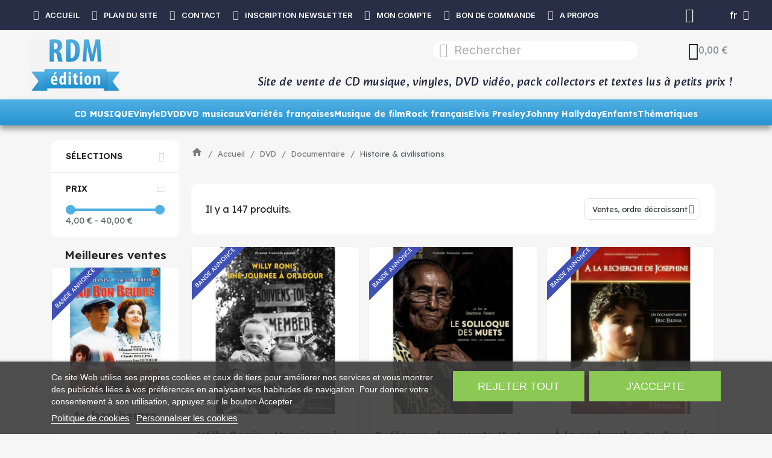

--- FILE ---
content_type: text/html; charset=utf-8
request_url: https://www.rdm-edition.fr/fr/histoire-civilisations-39.html
body_size: 35626
content:
<!doctype html>
<html lang="fr-FR">

  <head>
    
      
  <meta charset="utf-8">


  <meta http-equiv="x-ua-compatible" content="ie=edge">



  <title>DVD, Blu-Ray, Documentaire, Histoire &amp; civilisations : Catalogue Vidéo, Sortie DVD,  films DVD ou Blu-ray, RDM</title>
  
    

  
  <meta name="description" content="DVD, Blu-Ray, Documentaire, Histoire &amp; civilisations : Catalogue Vidéo, Sortie DVD, Pour profiter de toutes les fonctionnalités du site de RDM Edition et commander ces films DVD ou Blu-ray  vous devez être identifié
 ">
  <meta name="keywords" content="DVD, Documentaire, Histoire &amp; civilisations, Catalogue Vidéo, Sortie DVD,Collection &quot;Lieux marials&quot;,Collection &quot;La vie des Saints&quot;,Collection archéologie,Collection images d&#039;archives militaires,Collection archéologie,Histoire de la Rome antique,Antiquité">
        <link rel="canonical" href="https://www.rdm-edition.fr/fr/histoire-civilisations-39.html">
    
          <link rel="alternate" href="https://www.rdm-edition.fr/fr/histoire-civilisations-39.html" hreflang="fr">
          <link rel="alternate" href="https://www.rdm-edition.fr/en/history-civilizations-39.html" hreflang="en-us">
      
  
  
    <script type="application/ld+json">
  {
    "@context": "https://schema.org",
    "@type": "Organization",
    "name" : "RDM Edition",
    "url" : "https://www.rdm-edition.fr/fr/"
         ,"logo": {
        "@type": "ImageObject",
        "url":"https://www.rdm-edition.fr/img/logo-1742629667.jpg"
      }
      }
</script>

<script type="application/ld+json">
  {
    "@context": "https://schema.org",
    "@type": "WebPage",
    "isPartOf": {
      "@type": "WebSite",
      "url":  "https://www.rdm-edition.fr/fr/",
      "name": "RDM Edition"
    },
    "name": "DVD, Blu-Ray, Documentaire, Histoire &amp; civilisations : Catalogue Vidéo, Sortie DVD,  films DVD ou Blu-ray, RDM",
    "url":  "https://www.rdm-edition.fr/fr/histoire-civilisations-39.html"
  }
</script>


  <script type="application/ld+json">
    {
      "@context": "https://schema.org",
      "@type": "BreadcrumbList",
      "itemListElement": [
                  {
            "@type": "ListItem",
            "position": 1,
            "name": "Accueil",
            "item": "https://www.rdm-edition.fr/fr/"
          },                  {
            "@type": "ListItem",
            "position": 2,
            "name": "Accueil",
            "item": "https://www.rdm-edition.fr/fr/accueil-3.html"
          },                  {
            "@type": "ListItem",
            "position": 3,
            "name": "DVD",
            "item": "https://www.rdm-edition.fr/fr/dvd-8.html"
          },                  {
            "@type": "ListItem",
            "position": 4,
            "name": "Documentaire",
            "item": "https://www.rdm-edition.fr/fr/documentaire-15.html"
          },                  {
            "@type": "ListItem",
            "position": 5,
            "name": "Histoire &amp; civilisations",
            "item": "https://www.rdm-edition.fr/fr/histoire-civilisations-39.html"
          }              ]
    }
  </script>
  
  
  <script type="application/ld+json">
{
	"@context": "https://schema.org",
	"@type": "ItemList",
	"itemListElement": [
			{
			"@type": "ListItem",
			"position": 1,
			"name": "Willy Ronis - Une journée à Oradour",
			"url": "https://www.rdm-edition.fr/fr/dvd/willy-ronis-une-journee-a-oradour-willy-ronis-v99999030031-3125127318597-3067.html"
		},			{
			"@type": "ListItem",
			"position": 2,
			"name": "Soliloque des muets (Le) - Indonésie 1965, un massacre oublié",
			"url": "https://www.rdm-edition.fr/fr/dvd/soliloque-des-muets-le-indonesie-1965-un-massacre-oublie-stephane-roland-v99999029964-3125127318580-3066.html"
		},			{
			"@type": "ListItem",
			"position": 3,
			"name": "À la recherche de Joséphine",
			"url": "https://www.rdm-edition.fr/fr/dvd/a-la-recherche-de-josephine-eric-ellena-v99999029335-3125127318511-3053.html"
		},			{
			"@type": "ListItem",
			"position": 4,
			"name": "Mystère Lucie (Le) - Des espions contre le nazisme",
			"url": "https://www.rdm-edition.fr/fr/dvd/mystere-lucie-le-des-espions-contre-le-nazisme-eric-michel-v99999029289-3125127318429-3043.html"
		},			{
			"@type": "ListItem",
			"position": 5,
			"name": "Un baiser, un tract et tout craque",
			"url": "https://www.rdm-edition.fr/fr/dvd/un-baiser-un-tract-et-tout-craque-franck-cuveillier-v99999028951-3125127318382-3039.html"
		},			{
			"@type": "ListItem",
			"position": 6,
			"name": "Traité de Versailles (Le) - La guerre gagnée, la paix perdue",
			"url": "https://www.rdm-edition.fr/fr/dvd/traite-de-versailles-le-la-guerre-gagnee-la-paix-perdue-isabelle-gendre-v99999028670-3125127318351-3026.html"
		},			{
			"@type": "ListItem",
			"position": 7,
			"name": "Qui veut brûler le père Noël ?",
			"url": "https://www.rdm-edition.fr/fr/dvd/qui-veut-bruler-le-pere-noel-axel-clevenot-v99999028669-3125127318313-3025.html"
		},			{
			"@type": "ListItem",
			"position": 8,
			"name": "Rwanda 94 - Année zéro",
			"url": "https://www.rdm-edition.fr/fr/dvd/rwanda-94-annee-zero-patrick-seraudie-v99999027988-3125127318283-3023.html"
		},			{
			"@type": "ListItem",
			"position": 9,
			"name": "Oradour - Les passeurs de mémoire",
			"url": "https://www.rdm-edition.fr/fr/dvd/oradour-les-passeurs-de-memoire-patrick-seraudie-v99999027518-3125127318245-3016.html"
		},			{
			"@type": "ListItem",
			"position": 10,
			"name": "Une boîte en or",
			"url": "https://www.rdm-edition.fr/fr/dvd/une-boite-en-or-bernard-louargant-v99999027279-3125127318238-3013.html"
		},			{
			"@type": "ListItem",
			"position": 11,
			"name": "Au son du bendir",
			"url": "https://www.rdm-edition.fr/fr/dvd/au-son-du-bendir-bernard-louargant-v99999027263-3125127318221-3012.html"
		},			{
			"@type": "ListItem",
			"position": 12,
			"name": "Aeroflot - La flotte de l&#039;Empire",
			"url": "https://www.rdm-edition.fr/fr/dvd/aeroflot-la-flotte-de-l-empire-bernard-louargant-v99999027262-3125127318214-3011.html"
		},			{
			"@type": "ListItem",
			"position": 13,
			"name": "Lev Kerbel - Le Sculpteur de Lénine",
			"url": "https://www.rdm-edition.fr/fr/dvd/lev-kerbel-le-sculpteur-de-lenine-lev-kerbel-v99999026977-3125127318184-3004.html"
		},			{
			"@type": "ListItem",
			"position": 14,
			"name": "Mosfilm - Miroir d&#039;un empire",
			"url": "https://www.rdm-edition.fr/fr/dvd/mosfilm-miroir-d-un-empire-marina-vlady-v99999025569-3125127318054-2986.html"
		},			{
			"@type": "ListItem",
			"position": 15,
			"name": "Boulogne-Billancourt - Le temps des studios",
			"url": "https://www.rdm-edition.fr/fr/dvd/boulogne-billancourt-le-temps-des-studios-jerome-diamant-berger-v99999025391-3125127318023-2982.html"
		},			{
			"@type": "ListItem",
			"position": 16,
			"name": "BZH, des Bretons, des Bretagnes",
			"url": "https://www.rdm-edition.fr/fr/dvd/bzh-des-bretons-des-bretagnes-jean-pierre-lyvinec-v99999023502-3125127317958-2962.html"
		},			{
			"@type": "ListItem",
			"position": 17,
			"name": "Invisibles de Belo Monte (Les)",
			"url": "https://www.rdm-edition.fr/fr/dvd/invisibles-de-belo-monte-les-francois-xavier-pelletier-v99999023185-3125127317910-2955.html"
		},			{
			"@type": "ListItem",
			"position": 18,
			"name": "Hayatuna - Notre vie",
			"url": "https://www.rdm-edition.fr/fr/dvd/hayatuna-notre-vie-marion-dupuis-v99999022695-3125127317873-2947.html"
		},			{
			"@type": "ListItem",
			"position": 19,
			"name": "100 kilomètres au sud de Mai 68",
			"url": "https://www.rdm-edition.fr/fr/dvd/100-kilometres-au-sud-de-mai-68-vianney-lambert-v99999022693-3125127317859-2945.html"
		},			{
			"@type": "ListItem",
			"position": 20,
			"name": "Irréductibles Kalash - Changement climatique... Prosélytisme... La culture kalash est en réel danger !",
			"url": "https://www.rdm-edition.fr/fr/dvd/irreductibles-kalash-changement-climatique-proselytisme-la-culture-kalash-est-en-reel-danger-catherine-v99999022447-3125127317804-2939.html"
		},			{
			"@type": "ListItem",
			"position": 21,
			"name": "Ich bin ein Cadiou - L&#039;Histoire d&#039;un secret de famille",
			"url": "https://www.rdm-edition.fr/fr/dvd/ich-bin-ein-cadiou-l-histoire-d-un-secret-de-famille-olivier-caillebot-v99999021954-3125127317798-2931.html"
		},			{
			"@type": "ListItem",
			"position": 22,
			"name": "Nous resterons en forêt - L&#039;histoire d&#039;une des dernières ethnies de nomades-chasseurs-cueilleurs de notre planète",
			"url": "https://www.rdm-edition.fr/fr/dvd/nous-resterons-en-foret-l-histoire-d-une-des-dernieres-ethnies-de-nomades-chasseurs-cueilleurs-de-notre-planete-v99999021756-3125127317736-2921.html"
		},			{
			"@type": "ListItem",
			"position": 23,
			"name": "Patriotes de Coat-Mallouen (Les) - L&#039;histoire d&#039;un maquis breton",
			"url": "https://www.rdm-edition.fr/fr/dvd/patriotes-de-coat-mallouen-les-l-histoire-d-un-maquis-breton-anselme-delattre-v99999021598-3125127317668-2912.html"
		},			{
			"@type": "ListItem",
			"position": 24,
			"name": "Settimana Santa sicilienne (La)",
			"url": "https://www.rdm-edition.fr/fr/dvd/settimana-santa-sicilienne-la-angelo-plumari-v99999010392-3125127317002-2762.html"
		},			{
			"@type": "ListItem",
			"position": 25,
			"name": "Secret des pyramides (Le) - Collection archéologie - L&#039;Égypte antique au-delà des pyramides",
			"url": "https://www.rdm-edition.fr/fr/dvd/secret-des-pyramides-le-collection-archeologie-l-egypte-antique-au-dela-des-pyramides-v99999008509-3125127316692-2712.html"
		},			{
			"@type": "ListItem",
			"position": 26,
			"name": "Momies et les Cryptes (Les) - Collection archéologie - L&#039;Égypte antique au-delà des pyramides",
			"url": "https://www.rdm-edition.fr/fr/dvd/momies-et-les-cryptes-les-collection-archeologie-l-egypte-antique-au-dela-des-pyramides-v99999008508-3125127316685-2711.html"
		},			{
			"@type": "ListItem",
			"position": 27,
			"name": "Grands Pharaons (Les) - Collection archéologie - L&#039;Égypte antique au-delà des pyramides",
			"url": "https://www.rdm-edition.fr/fr/dvd/grands-pharaons-les-collection-archeologie-l-egypte-antique-au-dela-des-pyramides-v99999008507-3125127316678-2710.html"
		},			{
			"@type": "ListItem",
			"position": 28,
			"name": "Archéologie en Terre d&#039;Israël - Volume 2",
			"url": "https://www.rdm-edition.fr/fr/dvd/archeologie-en-terre-d-israel-volume-2-jean-marc-thobois-v99999005626-3125127316173-2638.html"
		},			{
			"@type": "ListItem",
			"position": 29,
			"name": "Archéologie en Terre d&#039;Israël - Volume 1",
			"url": "https://www.rdm-edition.fr/fr/dvd/archeologie-en-terre-d-israel-volume-1-jean-marc-thobois-v99999005625-3125127316166-2637.html"
		},			{
			"@type": "ListItem",
			"position": 30,
			"name": "Qumrân - A la recherche du Trésor de Wadi Hakipah",
			"url": "https://www.rdm-edition.fr/fr/dvd/qumran-a-la-recherche-du-tresor-de-wadi-hakipah-me-michel-calvo-v99999004182-3125127315985-2575.html"
		}		]
}
</script>
  
  
    
                
                            
        <link rel="next" href="https://www.rdm-edition.fr/fr/histoire-civilisations-39.html?page=2">  

  
    <meta property="og:title" content="DVD, Blu-Ray, Documentaire, Histoire &amp; civilisations : Catalogue Vidéo, Sortie DVD,  films DVD ou Blu-ray, RDM" />
    <meta property="og:description" content="DVD, Blu-Ray, Documentaire, Histoire &amp; civilisations : Catalogue Vidéo, Sortie DVD, Pour profiter de toutes les fonctionnalités du site de RDM Edition et commander ces films DVD ou Blu-ray  vous devez être identifié
 " />
    <meta property="og:url" content="https://www.rdm-edition.fr/fr/histoire-civilisations-39.html" />
    <meta property="og:site_name" content="RDM Edition" />
    <meta property="og:type" content="website" />    



  <meta name="viewport" content="width=device-width, initial-scale=1">



  <link rel="icon" type="image/vnd.microsoft.icon" href="https://www.rdm-edition.fr/img/favicon.ico?1745645802">
  <link rel="shortcut icon" type="image/x-icon" href="https://www.rdm-edition.fr/img/favicon.ico?1745645802">



  



  	

  <script type="text/javascript">
        var blockwishlistController = "https:\/\/www.rdm-edition.fr\/fr\/module\/blockwishlist\/action.html";
        var prestashop = {"cart":{"products":[],"totals":{"total":{"type":"total","label":"Total","amount":0,"value":"0,00\u00a0\u20ac"},"total_including_tax":{"type":"total","label":"Total TTC","amount":0,"value":"0,00\u00a0\u20ac"},"total_excluding_tax":{"type":"total","label":"Total HT :","amount":0,"value":"0,00\u00a0\u20ac"}},"subtotals":{"products":{"type":"products","label":"Sous-total","amount":0,"value":"0,00\u00a0\u20ac"},"discounts":null,"shipping":{"type":"shipping","label":"Livraison","amount":0,"value":""},"tax":null},"products_count":0,"summary_string":"0 articles","vouchers":{"allowed":1,"added":[]},"discounts":[],"minimalPurchase":0,"minimalPurchaseRequired":""},"currency":{"id":1,"name":"Euro","iso_code":"EUR","iso_code_num":"978","sign":"\u20ac"},"customer":{"lastname":null,"firstname":null,"email":null,"birthday":null,"newsletter":null,"newsletter_date_add":null,"optin":null,"website":null,"company":null,"siret":null,"ape":null,"is_logged":false,"gender":{"type":null,"name":null},"addresses":[]},"country":{"id_zone":"10","id_currency":"0","call_prefix":"33","iso_code":"FR","active":"1","contains_states":"0","need_identification_number":"0","need_zip_code":"1","zip_code_format":"NNNNN","display_tax_label":"1","name":"France","id":8},"language":{"name":"Fran\u00e7ais (French)","iso_code":"fr","locale":"fr-FR","language_code":"fr","active":"1","is_rtl":"0","date_format_lite":"d\/m\/Y","date_format_full":"d\/m\/Y H:i:s","id":1},"page":{"title":"","canonical":"https:\/\/www.rdm-edition.fr\/fr\/histoire-civilisations-39.html","meta":{"title":"DVD, Blu-Ray, Documentaire, Histoire & civilisations : Catalogue Vid\u00e9o, Sortie DVD,  films DVD ou Blu-ray, RDM","description":"DVD, Blu-Ray, Documentaire, Histoire & civilisations : Catalogue Vid\u00e9o, Sortie DVD, Pour profiter de toutes les fonctionnalit\u00e9s du site de RDM Edition et commander ces films DVD ou Blu-ray  vous devez \u00eatre identifi\u00e9\r\n ","keywords":"DVD, Documentaire, Histoire & civilisations, Catalogue Vid\u00e9o, Sortie DVD,Collection \"Lieux marials\",Collection \"La vie des Saints\",Collection arch\u00e9ologie,Collection images d'archives militaires,Collection arch\u00e9ologie,Histoire de la Rome antique,Antiquit\u00e9","robots":"index"},"page_name":"category","body_classes":{"lang-fr":true,"lang-rtl":false,"country-FR":true,"currency-EUR":true,"layout-left-column":true,"page-category":true,"tax-display-enabled":true,"page-customer-account":false,"category-id-39":true,"category-Histoire & civilisations":true,"category-id-parent-15":true,"category-depth-level-5":true},"admin_notifications":[],"password-policy":{"feedbacks":{"0":"Tr\u00e8s faible","1":"Faible","2":"Moyenne","3":"Fort","4":"Tr\u00e8s fort","Straight rows of keys are easy to guess":"Les suites de touches sur le clavier sont faciles \u00e0 deviner","Short keyboard patterns are easy to guess":"Les mod\u00e8les courts sur le clavier sont faciles \u00e0 deviner.","Use a longer keyboard pattern with more turns":"Utilisez une combinaison de touches plus longue et plus complexe.","Repeats like \"aaa\" are easy to guess":"Les r\u00e9p\u00e9titions (ex. : \"aaa\") sont faciles \u00e0 deviner.","Repeats like \"abcabcabc\" are only slightly harder to guess than \"abc\"":"Les r\u00e9p\u00e9titions (ex. : \"abcabcabc\") sont seulement un peu plus difficiles \u00e0 deviner que \"abc\".","Sequences like abc or 6543 are easy to guess":"Les s\u00e9quences (ex. : abc ou 6543) sont faciles \u00e0 deviner.","Recent years are easy to guess":"Les ann\u00e9es r\u00e9centes sont faciles \u00e0 deviner.","Dates are often easy to guess":"Les dates sont souvent faciles \u00e0 deviner.","This is a top-10 common password":"Ce mot de passe figure parmi les 10 mots de passe les plus courants.","This is a top-100 common password":"Ce mot de passe figure parmi les 100 mots de passe les plus courants.","This is a very common password":"Ceci est un mot de passe tr\u00e8s courant.","This is similar to a commonly used password":"Ce mot de passe est similaire \u00e0 un mot de passe couramment utilis\u00e9.","A word by itself is easy to guess":"Un mot seul est facile \u00e0 deviner.","Names and surnames by themselves are easy to guess":"Les noms et les surnoms seuls sont faciles \u00e0 deviner.","Common names and surnames are easy to guess":"Les noms et les pr\u00e9noms courants sont faciles \u00e0 deviner.","Use a few words, avoid common phrases":"Utilisez quelques mots, \u00e9vitez les phrases courantes.","No need for symbols, digits, or uppercase letters":"Pas besoin de symboles, de chiffres ou de majuscules.","Avoid repeated words and characters":"\u00c9viter de r\u00e9p\u00e9ter les mots et les caract\u00e8res.","Avoid sequences":"\u00c9viter les s\u00e9quences.","Avoid recent years":"\u00c9vitez les ann\u00e9es r\u00e9centes.","Avoid years that are associated with you":"\u00c9vitez les ann\u00e9es qui vous sont associ\u00e9es.","Avoid dates and years that are associated with you":"\u00c9vitez les dates et les ann\u00e9es qui vous sont associ\u00e9es.","Capitalization doesn't help very much":"Les majuscules ne sont pas tr\u00e8s utiles.","All-uppercase is almost as easy to guess as all-lowercase":"Un mot de passe tout en majuscules est presque aussi facile \u00e0 deviner qu'un mot de passe tout en minuscules.","Reversed words aren't much harder to guess":"Les mots invers\u00e9s ne sont pas beaucoup plus difficiles \u00e0 deviner.","Predictable substitutions like '@' instead of 'a' don't help very much":"Les substitutions pr\u00e9visibles comme '\"@\" au lieu de \"a\" n'aident pas beaucoup.","Add another word or two. Uncommon words are better.":"Ajoutez un autre mot ou deux. Pr\u00e9f\u00e9rez les mots peu courants."}}},"shop":{"name":"RDM Edition","logo":"https:\/\/www.rdm-edition.fr\/img\/logo-1742629667.jpg","stores_icon":"https:\/\/www.rdm-edition.fr\/img\/logo_stores.png","favicon":"https:\/\/www.rdm-edition.fr\/img\/favicon.ico"},"core_js_public_path":"\/themes\/","urls":{"base_url":"https:\/\/www.rdm-edition.fr\/","current_url":"https:\/\/www.rdm-edition.fr\/fr\/histoire-civilisations-39.html","shop_domain_url":"https:\/\/www.rdm-edition.fr","img_ps_url":"https:\/\/www.rdm-edition.fr\/img\/","img_cat_url":"https:\/\/www.rdm-edition.fr\/img\/c\/","img_lang_url":"https:\/\/www.rdm-edition.fr\/img\/l\/","img_prod_url":"https:\/\/www.rdm-edition.fr\/img\/p\/","img_manu_url":"https:\/\/www.rdm-edition.fr\/img\/m\/","img_sup_url":"https:\/\/www.rdm-edition.fr\/img\/su\/","img_ship_url":"https:\/\/www.rdm-edition.fr\/img\/s\/","img_store_url":"https:\/\/www.rdm-edition.fr\/img\/st\/","img_col_url":"https:\/\/www.rdm-edition.fr\/img\/co\/","img_url":"https:\/\/www.rdm-edition.fr\/themes\/rdmedition\/assets\/img\/","css_url":"https:\/\/www.rdm-edition.fr\/themes\/rdmedition\/assets\/css\/","js_url":"https:\/\/www.rdm-edition.fr\/themes\/rdmedition\/assets\/js\/","pic_url":"https:\/\/www.rdm-edition.fr\/upload\/","theme_assets":"https:\/\/www.rdm-edition.fr\/themes\/rdmedition\/assets\/","theme_dir":"https:\/\/www.rdm-edition.fr\/themes\/rdmedition\/","pages":{"address":"https:\/\/www.rdm-edition.fr\/fr\/adresse","addresses":"https:\/\/www.rdm-edition.fr\/fr\/adresses","authentication":"https:\/\/www.rdm-edition.fr\/fr\/connexion","manufacturer":"https:\/\/www.rdm-edition.fr\/fr\/fabricants","cart":"https:\/\/www.rdm-edition.fr\/fr\/panier","category":"https:\/\/www.rdm-edition.fr\/fr\/index.php?controller=category","cms":"https:\/\/www.rdm-edition.fr\/fr\/index.php?controller=cms","contact":"https:\/\/www.rdm-edition.fr\/fr\/nous-contacter","discount":"https:\/\/www.rdm-edition.fr\/fr\/reduction","guest_tracking":"https:\/\/www.rdm-edition.fr\/fr\/suivi-commande-invite","history":"https:\/\/www.rdm-edition.fr\/fr\/historique-commandes","identity":"https:\/\/www.rdm-edition.fr\/fr\/identite","index":"https:\/\/www.rdm-edition.fr\/fr\/","my_account":"https:\/\/www.rdm-edition.fr\/fr\/mon-compte","order_confirmation":"https:\/\/www.rdm-edition.fr\/fr\/confirmation-commande","order_detail":"https:\/\/www.rdm-edition.fr\/fr\/index.php?controller=order-detail","order_follow":"https:\/\/www.rdm-edition.fr\/fr\/suivi-commande","order":"https:\/\/www.rdm-edition.fr\/fr\/commande","order_return":"https:\/\/www.rdm-edition.fr\/fr\/index.php?controller=order-return","order_slip":"https:\/\/www.rdm-edition.fr\/fr\/avoirs","pagenotfound":"https:\/\/www.rdm-edition.fr\/fr\/page-introuvable","password":"https:\/\/www.rdm-edition.fr\/fr\/recuperation-mot-de-passe","pdf_invoice":"https:\/\/www.rdm-edition.fr\/fr\/index.php?controller=pdf-invoice","pdf_order_return":"https:\/\/www.rdm-edition.fr\/fr\/index.php?controller=pdf-order-return","pdf_order_slip":"https:\/\/www.rdm-edition.fr\/fr\/index.php?controller=pdf-order-slip","prices_drop":"https:\/\/www.rdm-edition.fr\/fr\/promotions","product":"https:\/\/www.rdm-edition.fr\/fr\/index.php?controller=product","registration":"https:\/\/www.rdm-edition.fr\/fr\/index.php?controller=registration","search":"https:\/\/www.rdm-edition.fr\/fr\/recherche","sitemap":"https:\/\/www.rdm-edition.fr\/fr\/plan-site","stores":"https:\/\/www.rdm-edition.fr\/fr\/magasins","supplier":"https:\/\/www.rdm-edition.fr\/fr\/fournisseur","new_products":"https:\/\/www.rdm-edition.fr\/fr\/nouveaux-produits","brands":"https:\/\/www.rdm-edition.fr\/fr\/fabricants","register":"https:\/\/www.rdm-edition.fr\/fr\/index.php?controller=registration","order_login":"https:\/\/www.rdm-edition.fr\/fr\/commande?login=1"},"alternative_langs":{"fr":"https:\/\/www.rdm-edition.fr\/fr\/histoire-civilisations-39.html","en-us":"https:\/\/www.rdm-edition.fr\/en\/history-civilizations-39.html"},"actions":{"logout":"https:\/\/www.rdm-edition.fr\/fr\/?mylogout="},"no_picture_image":{"bySize":{"small_default":{"url":"https:\/\/www.rdm-edition.fr\/img\/p\/fr-default-small_default.jpg","width":98,"height":98},"cart_default":{"url":"https:\/\/www.rdm-edition.fr\/img\/p\/fr-default-cart_default.jpg","width":125,"height":125},"home_default":{"url":"https:\/\/www.rdm-edition.fr\/img\/p\/fr-default-home_default.jpg","width":250,"height":250},"medium_default":{"url":"https:\/\/www.rdm-edition.fr\/img\/p\/fr-default-medium_default.jpg","width":580,"height":580},"large_default":{"url":"https:\/\/www.rdm-edition.fr\/img\/p\/fr-default-large_default.jpg","width":800,"height":800}},"small":{"url":"https:\/\/www.rdm-edition.fr\/img\/p\/fr-default-small_default.jpg","width":98,"height":98},"medium":{"url":"https:\/\/www.rdm-edition.fr\/img\/p\/fr-default-home_default.jpg","width":250,"height":250},"large":{"url":"https:\/\/www.rdm-edition.fr\/img\/p\/fr-default-large_default.jpg","width":800,"height":800},"legend":""}},"configuration":{"display_taxes_label":true,"display_prices_tax_incl":true,"is_catalog":false,"show_prices":true,"opt_in":{"partner":true},"quantity_discount":{"type":"discount","label":"Remise sur prix unitaire"},"voucher_enabled":1,"return_enabled":1},"field_required":[],"breadcrumb":{"links":[{"title":"Accueil","url":"https:\/\/www.rdm-edition.fr\/fr\/"},{"title":"Accueil","url":"https:\/\/www.rdm-edition.fr\/fr\/accueil-3.html"},{"title":"DVD","url":"https:\/\/www.rdm-edition.fr\/fr\/dvd-8.html"},{"title":"Documentaire","url":"https:\/\/www.rdm-edition.fr\/fr\/documentaire-15.html"},{"title":"Histoire & civilisations","url":"https:\/\/www.rdm-edition.fr\/fr\/histoire-civilisations-39.html"}],"count":5},"link":{"protocol_link":"https:\/\/","protocol_content":"https:\/\/"},"time":1764805862,"static_token":"7047bed223ed7f7b1349c8ecf3821a3c","token":"000e02a3dcd740dc4d07f8ddac880309","debug":false};
        var productsAlreadyTagged = [];
        var psemailsubscription_subscription = "https:\/\/www.rdm-edition.fr\/fr\/module\/ps_emailsubscription\/subscription.html";
        var psr_icon_color = "#F19D76";
        var removeFromWishlistUrl = "https:\/\/www.rdm-edition.fr\/fr\/module\/blockwishlist\/action.html?action=deleteProductFromWishlist";
        var wishlistAddProductToCartUrl = "https:\/\/www.rdm-edition.fr\/fr\/module\/blockwishlist\/action.html?action=addProductToCart";
        var wishlistUrl = "https:\/\/www.rdm-edition.fr\/fr\/module\/blockwishlist\/view.html";
      </script>
		<link rel="stylesheet" href="https://www.rdm-edition.fr/themes/rdmedition/assets/css/theme.css" media="all">
		<link rel="stylesheet" href="https://www.rdm-edition.fr/modules/blockreassurance/views/dist/front.css" media="all">
		<link rel="stylesheet" href="https://www.rdm-edition.fr/modules/ps_socialfollow/views/css/ps_socialfollow.css" media="all">
		<link rel="stylesheet" href="https://www.rdm-edition.fr/modules/ps_searchbar/ps_searchbar.css" media="all">
		<link rel="stylesheet" href="https://www.rdm-edition.fr/modules/paypal/views/css/paypal_fo.css" media="all">
		<link rel="stylesheet" href="https://www.rdm-edition.fr/modules/ps_facetedsearch/views/dist/front.css" media="all">
		<link rel="stylesheet" href="https://www.rdm-edition.fr/modules/creativeelements/views/css/frontend.min.css?v=2.12.0" media="all">
		<link rel="stylesheet" href="https://www.rdm-edition.fr/modules/creativeelements/views/css/ce/kit-1.css?v=1748943592" media="all">
		<link rel="stylesheet" href="https://www.rdm-edition.fr/modules/creativeelements/views/css/ce/5170101.css?v=1749137015" media="all">
		<link rel="stylesheet" href="https://www.rdm-edition.fr/modules/creativeelements/views/css/ce/10170101.css?v=1749136769" media="all">
		<link rel="stylesheet" href="https://www.rdm-edition.fr/modules/creativeelements/views/css/ce/1170101.css?v=1757341236" media="all">
		<link rel="stylesheet" href="https://www.rdm-edition.fr/modules/creativeelements/views/css/ce/3170101.css?v=1750069409" media="all">
		<link rel="stylesheet" href="https://fonts.googleapis.com/css?family=Lexend:100,100italic,200,200italic,300,300italic,400,400italic,500,500italic,600,600italic,700,700italic,800,800italic,900,900italic%7CInter:100,100italic,200,200italic,300,300italic,400,400italic,500,500italic,600,600italic,700,700italic,800,800italic,900,900italic%7CNunito+Sans:100,100italic,200,200italic,300,300italic,400,400italic,500,500italic,600,600italic,700,700italic,800,800italic,900,900italic%7CAlkatra:100,100italic,200,200italic,300,300italic,400,400italic,500,500italic,600,600italic,700,700italic,800,800italic,900,900italic&amp;display=swap" media="all">
		<link rel="stylesheet" href="https://www.rdm-edition.fr/modules/creativeelements/views/lib/ceicons/ceicons.min.css?v=2.12.0" media="all">
		<link rel="stylesheet" href="https://www.rdm-edition.fr/modules/creativeelements/views/lib/font-awesome/css/solid.min.css?v=6.2.0" media="all">
		<link rel="stylesheet" href="https://www.rdm-edition.fr/modules/creativeelements/views/lib/font-awesome/css/regular.min.css?v=6.2.0" media="all">
		<link rel="stylesheet" href="https://www.rdm-edition.fr/modules/creativeelements/views/lib/font-awesome/css/brands.min.css?v=6.4.2" media="all">
		<link rel="stylesheet" href="https://www.rdm-edition.fr/modules/creativeelements/views/lib/animations/animations.min.css?v=2.12.0" media="all">
		<link rel="stylesheet" href="https://www.rdm-edition.fr/modules/creativeelements/views/lib/swiper/css/swiper.min.css?v=11.1.12" media="all">
		<link rel="stylesheet" href="https://www.rdm-edition.fr/modules/creativeelements/views/lib/ceicons/ceicons.min.css?v=2.12.0" media="all">
		<link rel="stylesheet" href="https://www.rdm-edition.fr/modules/lgcookieslaw/views/css/plugins/tooltipster/tooltipster.bundle.min.css" media="all">
		<link rel="stylesheet" href="https://www.rdm-edition.fr/modules/lgcookieslaw/views/css/plugins/tooltipster/tooltipster.borderless.min.css" media="all">
		<link rel="stylesheet" href="https://www.rdm-edition.fr/modules/lgcookieslaw/views/css/lgcookieslaw_1_1.css" media="all">
		<link rel="stylesheet" href="https://www.rdm-edition.fr/modules/lgcookieslaw/views/css/front.css" media="all">
		<link rel="stylesheet" href="https://www.rdm-edition.fr/modules/lgcookieslaw/views/css/plugins/fancybox/jquery.fancybox.css" media="all">
		<link rel="stylesheet" href="https://www.rdm-edition.fr/modules/productcomments/views/css/productcomments.css" media="all">
		<link rel="stylesheet" href="https://www.rdm-edition.fr/js/jquery/ui/themes/base/minified/jquery-ui.min.css" media="all">
		<link rel="stylesheet" href="https://www.rdm-edition.fr/js/jquery/ui/themes/base/minified/jquery.ui.theme.min.css" media="all">
		<link rel="stylesheet" href="https://www.rdm-edition.fr/modules/blockwishlist/public/wishlist.css" media="all">
		<link rel="stylesheet" href="https://www.rdm-edition.fr/js/jquery/plugins/fancybox/jquery.fancybox.css" media="all">
		<link rel="stylesheet" href="https://www.rdm-edition.fr/modules/lgcookieslaw/views/css/lgcookieslaw_1_1.css" media="all">
		<link rel="stylesheet" href="https://www.rdm-edition.fr/modules/lgcookieslaw/views/css/front.css" media="all">
		<link rel="stylesheet" href="https://www.rdm-edition.fr/modules/ps_imageslider/css/homeslider.css" media="all">
		<link rel="stylesheet" href="https://www.rdm-edition.fr/themes/rdmedition/assets/css/custom.css" media="all">
	
	


	<script>
			var ceFrontendConfig = {"environmentMode":{"edit":false,"wpPreview":false},"is_rtl":false,"breakpoints":{"xs":0,"sm":480,"md":768,"lg":1025,"xl":1440,"xxl":1600},"version":"2.12.0","urls":{"assets":"\/modules\/creativeelements\/views\/"},"productQuickView":0,"settings":{"page":[],"general":{"elementor_global_image_lightbox":"1","elementor_lightbox_enable_counter":"yes","elementor_lightbox_enable_fullscreen":"yes","elementor_lightbox_enable_zoom":"yes","elementor_lightbox_title_src":"title","elementor_lightbox_description_src":"caption"},"editorPreferences":[]},"post":{"id":"39040101","title":"Histoire%20%26%20civilisations","excerpt":""}};
		</script>
        <link rel="preload" href="/modules/creativeelements/views/lib/ceicons/fonts/ceicons.woff2?8goggd" as="font" type="font/woff2" crossorigin>
        


  <script type="text/javascript">
    var lgcookieslaw_consent_mode = 0;
    var lgcookieslaw_ms_consent_mode = 0;
    var lgcookieslaw_banner_url_ajax_controller = "https://www.rdm-edition.fr/fr/module/lgcookieslaw/ajax.html";     var lgcookieslaw_cookie_values = null;     var lgcookieslaw_saved_preferences = 0;
    var lgcookieslaw_ajax_calls_token = "fe05d4ab1d2478a7c5b82d6c4add46fa";
    var lgcookieslaw_reload = 0;
    var lgcookieslaw_block_navigation = 0;
    var lgcookieslaw_banner_position = 2;
    var lgcookieslaw_show_fixed_button = 1;
    var lgcookieslaw_save_user_consent = 1;
    var lgcookieslaw_reject_cookies_when_closing_banner = 0;
    var lgcookieslaw_id_banner = "6821e92dc0b00";
</script>





    
  </head>

  <body id="category" class="lang-fr country-fr currency-eur page-category tax-display-enabled category-id-39 category-histoire-civilisations category-id-parent-15 category-depth-level-5 ce-kit-1 elementor-page elementor-page-39040101 ce-theme ce-theme-5 layout-full-width">

    
      
    

    <main>
      
              

      <header id="header">
        
          	        <div data-elementor-type="header" data-elementor-id="1170101" class="elementor elementor-1170101">
            <div class="elementor-section-wrap">
                        <section class="elementor-element elementor-element-5df44c73 elementor-section-content-middle elementor-section-boxed elementor-section-height-default elementor-section-height-default elementor-section elementor-top-section" data-id="5df44c73" data-element_type="section" data-settings="{&quot;background_background&quot;:&quot;classic&quot;}">
                  <div class="elementor-container elementor-column-gap-default">
                            <div class="elementor-row">
                <div class="elementor-element elementor-element-71c2752a elementor-column elementor-col-50 elementor-top-column" data-id="71c2752a" data-element_type="column">
            <div class="elementor-column-wrap elementor-element-populated">
                <div class="elementor-widget-wrap">
                <div class="elementor-element elementor-element-37d6dfa2 elementor-icon-list--layout-inline elementor-align-left elementor-widget__width-auto elementor-widget elementor-widget-icon-list" data-id="37d6dfa2" data-element_type="widget" data-widget_type="icon-list.default">
        <div class="elementor-widget-container">        <ul class="elementor-icon-list-items elementor-inline-items">
                    <li class="elementor-icon-list-item">
            <a href="https://www.rdm-edition.fr/fr/">                            <span class="elementor-icon-list-icon"><i aria-hidden="true" class="fas fa-house-user"></i></span>
                            <span class="elementor-icon-list-text">ACCUEIL</span>
            </a>            </li>
                    <li class="elementor-icon-list-item">
            <a href="https://www.rdm-edition.fr/fr/plan-site">                            <span class="elementor-icon-list-icon"><i aria-hidden="true" class="far fa-map"></i></span>
                            <span class="elementor-icon-list-text">PLAN DU SITE</span>
            </a>            </li>
                    <li class="elementor-icon-list-item">
            <a href="https://www.rdm-edition.fr/fr/nous-contacter">                            <span class="elementor-icon-list-icon"><i aria-hidden="true" class="fas fa-people-arrows"></i></span>
                            <span class="elementor-icon-list-text">CONTACT</span>
            </a>            </li>
                    <li class="elementor-icon-list-item">
            <a href="https://www.rdm-edition.fr/fr/content/229-s-insrire-a-la-newsletter.html">                            <span class="elementor-icon-list-icon"><i aria-hidden="true" class="fas fa-newspaper"></i></span>
                            <span class="elementor-icon-list-text">INSCRIPTION NEWSLETTER</span>
            </a>            </li>
                    <li class="elementor-icon-list-item">
            <a href="https://www.rdm-edition.fr/fr/mon-compte">                            <span class="elementor-icon-list-icon"><i aria-hidden="true" class="fas fa-universal-access"></i></span>
                            <span class="elementor-icon-list-text">MON COMPTE</span>
            </a>            </li>
                    <li class="elementor-icon-list-item">
            <a href="/livret/RDM_EDITION_bon_de_commande.pdf" target="_blank">                            <span class="elementor-icon-list-icon"><i aria-hidden="true" class="fas fa-table-list"></i></span>
                            <span class="elementor-icon-list-text">BON DE COMMANDE</span>
            </a>            </li>
                    <li class="elementor-icon-list-item">
            <a href="https://www.rdm-edition.fr/fr/content/4-a-propos.html">                            <span class="elementor-icon-list-icon"><i aria-hidden="true" class="far fa-circle-question"></i></span>
                            <span class="elementor-icon-list-text">A PROPOS</span>
            </a>            </li>
                </ul>
        </div>        </div>
                        </div>
            </div>
        </div>
                <div class="elementor-element elementor-element-2231625 elementor-column elementor-col-50 elementor-top-column" data-id="2231625" data-element_type="column">
            <div class="elementor-column-wrap elementor-element-populated">
                <div class="elementor-widget-wrap">
                <div class="elementor-element elementor-element-019e779 elementor-widget__width-auto elementor-nav--align-center elementor-widget elementor-widget-sign-in elementor-widget-nav-menu" data-id="019e779" data-element_type="widget" data-settings="{&quot;align_submenu&quot;:&quot;right&quot;,&quot;show_submenu_on&quot;:&quot;click&quot;,&quot;submenu_icon&quot;:{&quot;value&quot;:&quot;&quot;,&quot;library&quot;:&quot;&quot;},&quot;layout&quot;:&quot;horizontal&quot;}" data-widget_type="sign-in.default">
        <div class="elementor-widget-container">        <nav class="ce-user-menu elementor-nav--main elementor-nav__container elementor-nav--layout-horizontal">        <ul id="usermenu-019e779" class="elementor-nav">
                    <li class="menu-item menu-item-type-account menu-item-account-0">
                <a class="elementor-item" href="https://www.rdm-edition.fr/fr/mon-compte" aria-label="Mon compte">
                    <i class="ceicon ceicon-user-o"></i>                                                </a>
                            </li>
                </ul>
        </nav>
        </div>        </div>
                <div class="elementor-element elementor-element-94c7e28 elementor-nav--align-right elementor-widget__width-initial elementor-widget elementor-widget-language-selector elementor-widget-nav-menu" data-id="94c7e28" data-element_type="widget" data-settings="{&quot;layout&quot;:&quot;horizontal&quot;,&quot;submenu_icon&quot;:{&quot;value&quot;:&quot;fas fa-caret-down&quot;,&quot;library&quot;:&quot;fa-solid&quot;},&quot;show_submenu_on&quot;:&quot;hover&quot;}" data-widget_type="language-selector.default">
        <div class="elementor-widget-container">        <nav class="elementor-langs elementor-nav--main elementor-nav__container elementor-nav--layout-horizontal e--pointer-underline e--animation-fade">        <ul id="selector-94c7e28" class="elementor-nav">
                    <li class="menu-item menu-item-type-lang menu-item-lang-1 menu-item-has-children">
                <a class="elementor-item" href="javascript:;">
                                                    <span class="elementor-langs__code">fr</span>
                                                                    <span class="sub-arrow fas fa-caret-down"></span>
                                </a>
                        <ul class="sub-menu elementor-nav--dropdown">
                    <li class="menu-item menu-item-type-lang menu-item-lang-1 current-menu-item">
                <a class="elementor-sub-item elementor-item-active" href="https://www.rdm-edition.fr/fr/histoire-civilisations-39.html">
                                                    <span class="elementor-langs__code">fr</span>
                                                                </a>
                            </li>
                    <li class="menu-item menu-item-type-lang menu-item-lang-2">
                <a class="elementor-sub-item" href="https://www.rdm-edition.fr/en/history-civilizations-39.html">
                                                    <span class="elementor-langs__code">en</span>
                                                                </a>
                            </li>
                </ul>
                    </li>
                </ul>
        </nav>
        </div>        </div>
                        </div>
            </div>
        </div>
                        </div>
            </div>
        </section>
                <section class="elementor-element elementor-element-34a2b428 sticky-header--top elementor-section-height-min-height elementor-section-boxed elementor-section-height-default elementor-section-items-middle elementor-section elementor-top-section" data-id="34a2b428" data-element_type="section" data-settings="{&quot;background_background&quot;:&quot;classic&quot;,&quot;sticky&quot;:&quot;top&quot;,&quot;sticky_on&quot;:[&quot;desktop&quot;,&quot;tablet&quot;,&quot;mobile&quot;],&quot;sticky_offset&quot;:0,&quot;sticky_effects_offset&quot;:0}">
                  <div class="elementor-container elementor-column-gap-default">
                            <div class="elementor-row">
                <div class="elementor-element elementor-element-33ab0838 ce-valign-top elementor-column elementor-col-33 elementor-top-column" data-id="33ab0838" data-element_type="column">
            <div class="elementor-column-wrap elementor-element-populated">
                <div class="elementor-widget-wrap">
                <div class="elementor-element elementor-element-004ac79 elementor-widget__width-auto elementor-widget elementor-widget-theme-site-logo elementor-widget-image" data-id="004ac79" data-element_type="widget" data-widget_type="theme-site-logo.default">
        <div class="elementor-widget-container">        <div class="elementor-image">
                            <a href="https://www.rdm-edition.fr/fr/">
                    <img src="/img/logo-1742629667.jpg" alt="RDM Edition" width="180" height="109">                    </a>
                                </div>
        </div>        </div>
                        </div>
            </div>
        </div>
                <div class="elementor-element elementor-element-266deab1 ce-valign-center elementor-column elementor-col-33 elementor-top-column" data-id="266deab1" data-element_type="column">
            <div class="elementor-column-wrap elementor-element-populated">
                <div class="elementor-widget-wrap">
                        </div>
            </div>
        </div>
                <div class="elementor-element elementor-element-296f2f66 ce-valign-center ce-mobile-valign-center elementor-column elementor-col-33 elementor-top-column" data-id="296f2f66" data-element_type="column">
            <div class="elementor-column-wrap elementor-element-populated">
                <div class="elementor-widget-wrap">
                <section class="elementor-element elementor-element-b348978 elementor-section-content-top elementor-section-boxed elementor-section-height-default elementor-section-height-default elementor-section elementor-inner-section" data-id="b348978" data-element_type="section">
                  <div class="elementor-container elementor-column-gap-default">
                            <div class="elementor-row">
                <div class="elementor-element elementor-element-d66286f elementor-column elementor-col-50 elementor-inner-column" data-id="d66286f" data-element_type="column">
            <div class="elementor-column-wrap elementor-element-populated">
                <div class="elementor-widget-wrap">
                <div class="elementor-element elementor-element-54ff71cd elementor-widget__width-auto elementor-search--align-right elementor-search--skin-minimal elementor-widget elementor-widget-ajax-search" data-id="54ff71cd" data-element_type="widget" data-settings="{&quot;show_description&quot;:&quot;yes&quot;,&quot;skin&quot;:&quot;minimal&quot;,&quot;list_limit&quot;:10,&quot;show_image&quot;:&quot;yes&quot;,&quot;show_price&quot;:&quot;yes&quot;}" data-widget_type="ajax-search.default">
        <div class="elementor-widget-container">        <form class="elementor-search" role="search" action="https://www.rdm-edition.fr/fr/recherche" method="get">
                            <div class="elementor-search__container">
                            <div class="elementor-search__icon">
                    <i aria-hidden="true" class="ceicon-loupe"></i>                    <span class="elementor-screen-only">Recherche</span>
                </div>
                            <input class="elementor-search__input" type="search" name="s" placeholder="Rechercher" value="" minlength="3">
                <div class="elementor-search__icon elementor-search__clear"><i class="ceicon-close"></i></div>
                        </div>
        </form>
        </div>        </div>
                        </div>
            </div>
        </div>
                <div class="elementor-element elementor-element-56d7b86 ce-widgets-space--gap elementor-column elementor-col-50 elementor-inner-column" data-id="56d7b86" data-element_type="column">
            <div class="elementor-column-wrap elementor-element-populated">
                <div class="elementor-widget-wrap">
                <div class="elementor-element elementor-element-e710d13 elementor-widget__width-auto elementor-cart--empty-indicator-hide elementor-cart--show-subtotal-yes elementor-cart--align-icon-left elementor-cart--items-indicator-bubble elementor-widget elementor-widget-shopping-cart" data-id="e710d13" data-element_type="widget" data-settings="{&quot;action_show_modal&quot;:&quot;yes&quot;,&quot;modal_url&quot;:&quot;https:\/\/www.rdm-edition.fr\/fr\/module\/creativeelements\/ajax.html&quot;}" data-widget_type="shopping-cart.default">
        <div class="elementor-widget-container">        <div class="elementor-cart__toggle">
            <a href="//www.rdm-edition.fr/fr/panier?action=show" class="elementor-button elementor-size-md elementor-cart-hidden">
                <span class="elementor-button-icon" data-counter="0">
                    <i aria-hidden="true" class="ceicon-bag-solid"></i>                    <span class="elementor-screen-only">Panier</span>
                </span>
                <span class="elementor-button-text">0,00 €</span>
            </a>
        </div>
        </div>        </div>
                        </div>
            </div>
        </div>
                        </div>
            </div>
        </section>
                <div class="elementor-element elementor-element-592e5c9 elementor-widget__width-inherit elementor-hidden-tablet elementor-hidden-phone elementor-widget elementor-widget-heading" data-id="592e5c9" data-element_type="widget" data-widget_type="heading.default">
        <div class="elementor-widget-container"><h2 class="elementor-heading-title ce-display-small">Site de vente de CD musique, vinyles, DVD vidéo, pack collectors et textes lus à petits prix !</h2></div>        </div>
                        </div>
            </div>
        </div>
                        </div>
            </div>
        </section>
                <section class="elementor-element elementor-element-5cf96e54 sticky-header--menu elementor-section-boxed elementor-section-height-default elementor-section-height-default elementor-section elementor-top-section" data-id="5cf96e54" data-element_type="section" data-settings="{&quot;background_background&quot;:&quot;gradient&quot;,&quot;sticky&quot;:&quot;top&quot;,&quot;sticky_on&quot;:[&quot;desktop&quot;,&quot;tablet&quot;,&quot;mobile&quot;],&quot;sticky_offset&quot;:0,&quot;sticky_effects_offset&quot;:0}">
                  <div class="elementor-container elementor-column-gap-default">
                            <div class="elementor-row">
                <div class="elementor-element elementor-element-46237ea3 ce-widgets-space--gap elementor-column elementor-col-100 elementor-top-column" data-id="46237ea3" data-element_type="column">
            <div class="elementor-column-wrap elementor-element-populated">
                <div class="elementor-widget-wrap">
                <div class="elementor-element elementor-element-6f562848 elementor-nav--align-left elementor-widget__width-auto elementor-widget-tablet__width-auto elementor-hidden-tablet elementor-hidden-phone elementor-nav--dropdown-tablet elementor-nav--text-align-aside elementor-nav--toggle elementor-nav--burger elementor-widget elementor-widget-nav-menu" data-id="6f562848" data-element_type="widget" data-settings="{&quot;submenu_icon&quot;:{&quot;value&quot;:&quot;ceicon ceicon-sort-down&quot;,&quot;library&quot;:&quot;ce-icons&quot;},&quot;align_submenu&quot;:&quot;left&quot;,&quot;_animation&quot;:&quot;none&quot;,&quot;layout&quot;:&quot;horizontal&quot;,&quot;show_submenu_on&quot;:&quot;hover&quot;,&quot;animation_dropdown&quot;:&quot;toggle&quot;,&quot;toggle&quot;:&quot;burger&quot;}" data-widget_type="nav-menu.default">
        <div class="elementor-widget-container">            <nav class="elementor-nav-menu elementor-nav--main elementor-nav__container elementor-nav--layout-horizontal">        <ul id="menu-1-6f562848" class="elementor-nav">
                    <li class="menu-item menu-item-type-category menu-item-category-12 menu-item-has-children">
                <a class="elementor-item" href="https://www.rdm-edition.fr/fr/cd-musique-12.html">
                                    CD MUSIQUE                                    <span class="sub-arrow ceicon ceicon-sort-down"></span>
                                </a>
                        <ul class="sub-menu elementor-nav--dropdown">
                    <li class="menu-item menu-item-type-category menu-item-category-77 menu-item-has-children">
                <a class="elementor-sub-item" href="https://www.rdm-edition.fr/fr/dvd-blu-ray-musicaux-77.html">
                                    DVD & Blu-ray musicaux                                    <span class="sub-arrow ceicon ceicon-sort-down"></span>
                                </a>
                        <ul class="sub-menu elementor-nav--dropdown">
                    <li class="menu-item menu-item-type-category menu-item-category-213">
                <a class="elementor-sub-item" href="https://www.rdm-edition.fr/fr/accordeon-213.html">
                                    Accordéon                                </a>
                            </li>
                    <li class="menu-item menu-item-type-category menu-item-category-97">
                <a class="elementor-sub-item" href="https://www.rdm-edition.fr/fr/classique-97.html">
                                    Classique                                </a>
                            </li>
                    <li class="menu-item menu-item-type-category menu-item-category-215">
                <a class="elementor-sub-item" href="https://www.rdm-edition.fr/fr/compilation-215.html">
                                    Compilation                                </a>
                            </li>
                    <li class="menu-item menu-item-type-category menu-item-category-219">
                <a class="elementor-sub-item" href="https://www.rdm-edition.fr/fr/concert-219.html">
                                    Concert                                </a>
                            </li>
                    <li class="menu-item menu-item-type-category menu-item-category-217">
                <a class="elementor-sub-item" href="https://www.rdm-edition.fr/fr/documentaire-217.html">
                                    Documentaire                                </a>
                            </li>
                    <li class="menu-item menu-item-type-category menu-item-category-220">
                <a class="elementor-sub-item" href="https://www.rdm-edition.fr/fr/elvis-presley-220.html">
                                    Elvis Presley                                </a>
                            </li>
                    <li class="menu-item menu-item-type-category menu-item-category-216">
                <a class="elementor-sub-item" href="https://www.rdm-edition.fr/fr/johnny-hallyday-216.html">
                                    Johnny Hallyday                                </a>
                            </li>
                    <li class="menu-item menu-item-type-category menu-item-category-214">
                <a class="elementor-sub-item" href="https://www.rdm-edition.fr/fr/rock-214.html">
                                    Rock                                </a>
                            </li>
                    <li class="menu-item menu-item-type-category menu-item-category-98">
                <a class="elementor-sub-item" href="https://www.rdm-edition.fr/fr/variete-francaise-98.html">
                                    Variété française                                </a>
                            </li>
                    <li class="menu-item menu-item-type-category menu-item-category-212">
                <a class="elementor-sub-item" href="https://www.rdm-edition.fr/fr/variete-internationale-212.html">
                                    Variété internationale                                </a>
                            </li>
                </ul>
                    </li>
                    <li class="menu-item menu-item-type-category menu-item-category-210">
                <a class="elementor-sub-item" href="https://www.rdm-edition.fr/fr/accordeon-210.html">
                                    Accordéon                                </a>
                            </li>
                    <li class="menu-item menu-item-type-category menu-item-category-75 menu-item-has-children">
                <a class="elementor-sub-item" href="https://www.rdm-edition.fr/fr/classique-lyrique-75.html">
                                    Classique & lyrique                                    <span class="sub-arrow ceicon ceicon-sort-down"></span>
                                </a>
                        <ul class="sub-menu elementor-nav--dropdown">
                    <li class="menu-item menu-item-type-category menu-item-category-89">
                <a class="elementor-sub-item" href="https://www.rdm-edition.fr/fr/classique-89.html">
                                    Classique                                </a>
                            </li>
                    <li class="menu-item menu-item-type-category menu-item-category-90">
                <a class="elementor-sub-item" href="https://www.rdm-edition.fr/fr/operas-oeuvres-lyriques-90.html">
                                    Opéras & oeuvres lyriques                                </a>
                            </li>
                    <li class="menu-item menu-item-type-category menu-item-category-91">
                <a class="elementor-sub-item" href="https://www.rdm-edition.fr/fr/operette-91.html">
                                    Opérette                                </a>
                            </li>
                    <li class="menu-item menu-item-type-category menu-item-category-92">
                <a class="elementor-sub-item" href="https://www.rdm-edition.fr/fr/recital-lyrique-92.html">
                                    Récital lyrique                                </a>
                            </li>
                    <li class="menu-item menu-item-type-category menu-item-category-192">
                <a class="elementor-sub-item" href="https://www.rdm-edition.fr/fr/musique-baroque-192.html">
                                    Musique baroque                                </a>
                            </li>
                    <li class="menu-item menu-item-type-category menu-item-category-195">
                <a class="elementor-sub-item" href="https://www.rdm-edition.fr/fr/musique-sacree-195.html">
                                    Musique sacrée                                </a>
                            </li>
                </ul>
                    </li>
                    <li class="menu-item menu-item-type-category menu-item-category-76 menu-item-has-children">
                <a class="elementor-sub-item" href="https://www.rdm-edition.fr/fr/compilations-ambiance-76.html">
                                    Compilations & ambiance                                    <span class="sub-arrow ceicon ceicon-sort-down"></span>
                                </a>
                        <ul class="sub-menu elementor-nav--dropdown">
                    <li class="menu-item menu-item-type-category menu-item-category-93">
                <a class="elementor-sub-item" href="https://www.rdm-edition.fr/fr/instrumental-93.html">
                                    Instrumental                                </a>
                            </li>
                    <li class="menu-item menu-item-type-category menu-item-category-94">
                <a class="elementor-sub-item" href="https://www.rdm-edition.fr/fr/musique-de-genre-94.html">
                                    Musique de genre                                </a>
                            </li>
                    <li class="menu-item menu-item-type-category menu-item-category-95">
                <a class="elementor-sub-item" href="https://www.rdm-edition.fr/fr/noel-fetes-95.html">
                                    Noël & fêtes                                </a>
                            </li>
                    <li class="menu-item menu-item-type-category menu-item-category-96">
                <a class="elementor-sub-item" href="https://www.rdm-edition.fr/fr/relaxation-new-age-96.html">
                                    Relaxation & new age                                </a>
                            </li>
                    <li class="menu-item menu-item-type-category menu-item-category-194">
                <a class="elementor-sub-item" href="https://www.rdm-edition.fr/fr/compilations-194.html">
                                    Compilations                                </a>
                            </li>
                    <li class="menu-item menu-item-type-category menu-item-category-200">
                <a class="elementor-sub-item" href="https://www.rdm-edition.fr/fr/ambiance-200.html">
                                    Ambiance                                </a>
                            </li>
                </ul>
                    </li>
                    <li class="menu-item menu-item-type-category menu-item-category-78 menu-item-has-children">
                <a class="elementor-sub-item" href="https://www.rdm-edition.fr/fr/electro-techno-dj-78.html">
                                    Electro, techno & DJ                                    <span class="sub-arrow ceicon ceicon-sort-down"></span>
                                </a>
                        <ul class="sub-menu elementor-nav--dropdown">
                    <li class="menu-item menu-item-type-category menu-item-category-99">
                <a class="elementor-sub-item" href="https://www.rdm-edition.fr/fr/dance-99.html">
                                    Dance                                </a>
                            </li>
                    <li class="menu-item menu-item-type-category menu-item-category-100">
                <a class="elementor-sub-item" href="https://www.rdm-edition.fr/fr/electro-100.html">
                                    Electro                                </a>
                            </li>
                    <li class="menu-item menu-item-type-category menu-item-category-101">
                <a class="elementor-sub-item" href="https://www.rdm-edition.fr/fr/techno-101.html">
                                    Techno                                </a>
                            </li>
                </ul>
                    </li>
                    <li class="menu-item menu-item-type-category menu-item-category-79 menu-item-has-children">
                <a class="elementor-sub-item" href="https://www.rdm-edition.fr/fr/enfants-79.html">
                                    Enfants                                    <span class="sub-arrow ceicon ceicon-sort-down"></span>
                                </a>
                        <ul class="sub-menu elementor-nav--dropdown">
                    <li class="menu-item menu-item-type-category menu-item-category-102">
                <a class="elementor-sub-item" href="https://www.rdm-edition.fr/fr/chansons-comptines-102.html">
                                    Chansons & comptines                                </a>
                            </li>
                    <li class="menu-item menu-item-type-category menu-item-category-103">
                <a class="elementor-sub-item" href="https://www.rdm-edition.fr/fr/compil-tv-103.html">
                                    Compil & TV                                </a>
                            </li>
                    <li class="menu-item menu-item-type-category menu-item-category-104">
                <a class="elementor-sub-item" href="https://www.rdm-edition.fr/fr/contes-musicaux-104.html">
                                    Contes musicaux                                </a>
                            </li>
                    <li class="menu-item menu-item-type-category menu-item-category-105">
                <a class="elementor-sub-item" href="https://www.rdm-edition.fr/fr/decouverte-du-monde-105.html">
                                    Découverte du monde                                </a>
                            </li>
                    <li class="menu-item menu-item-type-category menu-item-category-106">
                <a class="elementor-sub-item" href="https://www.rdm-edition.fr/fr/educatif-scolaire-106.html">
                                    Educatif & scolaire                                </a>
                            </li>
                    <li class="menu-item menu-item-type-category menu-item-category-107">
                <a class="elementor-sub-item" href="https://www.rdm-edition.fr/fr/eveil-musical-107.html">
                                    Eveil musical                                </a>
                            </li>
                    <li class="menu-item menu-item-type-category menu-item-category-108">
                <a class="elementor-sub-item" href="https://www.rdm-edition.fr/fr/histoires-livres-lus-108.html">
                                    Histoires, livres lus                                </a>
                            </li>
                </ul>
                    </li>
                    <li class="menu-item menu-item-type-category menu-item-category-80 menu-item-has-children">
                <a class="elementor-sub-item" href="https://www.rdm-edition.fr/fr/jazz-blues-gospel-80.html">
                                    Jazz, blues & gospel                                    <span class="sub-arrow ceicon ceicon-sort-down"></span>
                                </a>
                        <ul class="sub-menu elementor-nav--dropdown">
                    <li class="menu-item menu-item-type-category menu-item-category-109">
                <a class="elementor-sub-item" href="https://www.rdm-edition.fr/fr/blues-109.html">
                                    Blues                                </a>
                            </li>
                    <li class="menu-item menu-item-type-category menu-item-category-110">
                <a class="elementor-sub-item" href="https://www.rdm-edition.fr/fr/gospel-negro-spiritual-110.html">
                                    Gospel & negro spiritual                                </a>
                            </li>
                    <li class="menu-item menu-item-type-category menu-item-category-111">
                <a class="elementor-sub-item" href="https://www.rdm-edition.fr/fr/jazz-111.html">
                                    Jazz                                </a>
                            </li>
                </ul>
                    </li>
                    <li class="menu-item menu-item-type-category menu-item-category-209">
                <a class="elementor-sub-item" href="https://www.rdm-edition.fr/fr/livre-cd-209.html">
                                    Livre-CD                                </a>
                            </li>
                    <li class="menu-item menu-item-type-category menu-item-category-81 menu-item-has-children">
                <a class="elementor-sub-item" href="https://www.rdm-edition.fr/fr/musique-de-film-81.html">
                                    Musique de film                                    <span class="sub-arrow ceicon ceicon-sort-down"></span>
                                </a>
                        <ul class="sub-menu elementor-nav--dropdown">
                    <li class="menu-item menu-item-type-category menu-item-category-112">
                <a class="elementor-sub-item" href="https://www.rdm-edition.fr/fr/bof-ost-112.html">
                                    BOF & OST                                </a>
                            </li>
                    <li class="menu-item menu-item-type-category menu-item-category-113">
                <a class="elementor-sub-item" href="https://www.rdm-edition.fr/fr/comedies-musicales-113.html">
                                    Comédies musicales                                </a>
                            </li>
                </ul>
                    </li>
                    <li class="menu-item menu-item-type-category menu-item-category-82 menu-item-has-children">
                <a class="elementor-sub-item" href="https://www.rdm-edition.fr/fr/musique-du-monde-82.html">
                                    Musique du monde                                    <span class="sub-arrow ceicon ceicon-sort-down"></span>
                                </a>
                        <ul class="sub-menu elementor-nav--dropdown">
                    <li class="menu-item menu-item-type-category menu-item-category-114">
                <a class="elementor-sub-item" href="https://www.rdm-edition.fr/fr/musiques-du-monde-114.html">
                                    Musiques du monde                                </a>
                            </li>
                    <li class="menu-item menu-item-type-category menu-item-category-115">
                <a class="elementor-sub-item" href="https://www.rdm-edition.fr/fr/afrique-115.html">
                                    Afrique                                </a>
                            </li>
                    <li class="menu-item menu-item-type-category menu-item-category-116">
                <a class="elementor-sub-item" href="https://www.rdm-edition.fr/fr/amerique-du-nord-116.html">
                                    Amérique du Nord                                </a>
                            </li>
                    <li class="menu-item menu-item-type-category menu-item-category-117">
                <a class="elementor-sub-item" href="https://www.rdm-edition.fr/fr/asie-extreme-orient-117.html">
                                    Asie (Extrême-Orient)                                </a>
                            </li>
                    <li class="menu-item menu-item-type-category menu-item-category-118">
                <a class="elementor-sub-item" href="https://www.rdm-edition.fr/fr/asie-ouest-118.html">
                                    Asie (Ouest)                                </a>
                            </li>
                    <li class="menu-item menu-item-type-category menu-item-category-119">
                <a class="elementor-sub-item" href="https://www.rdm-edition.fr/fr/chants-marins-119.html">
                                    Chants marins                                </a>
                            </li>
                    <li class="menu-item menu-item-type-category menu-item-category-120">
                <a class="elementor-sub-item" href="https://www.rdm-edition.fr/fr/country-120.html">
                                    Country                                </a>
                            </li>
                    <li class="menu-item menu-item-type-category menu-item-category-121">
                <a class="elementor-sub-item" href="https://www.rdm-edition.fr/fr/amerique-latine-caraibes-121.html">
                                    Amérique latine, Caraïbes                                </a>
                            </li>
                    <li class="menu-item menu-item-type-category menu-item-category-122">
                <a class="elementor-sub-item" href="https://www.rdm-edition.fr/fr/europe-de-l-est-et-meridionale-122.html">
                                    Europe de l'Est et méridionale                                </a>
                            </li>
                    <li class="menu-item menu-item-type-category menu-item-category-123">
                <a class="elementor-sub-item" href="https://www.rdm-edition.fr/fr/europe-de-l-ouest-et-du-nord-123.html">
                                    Europe de l'Ouest et du Nord                                </a>
                            </li>
                    <li class="menu-item menu-item-type-category menu-item-category-124">
                <a class="elementor-sub-item" href="https://www.rdm-edition.fr/fr/flamenco-124.html">
                                    Flamenco                                </a>
                            </li>
                    <li class="menu-item menu-item-type-category menu-item-category-126">
                <a class="elementor-sub-item" href="https://www.rdm-edition.fr/fr/folk-126.html">
                                    Folk                                </a>
                            </li>
                    <li class="menu-item menu-item-type-category menu-item-category-127">
                <a class="elementor-sub-item" href="https://www.rdm-edition.fr/fr/inde-pakistan-127.html">
                                    Inde & Pakistan                                </a>
                            </li>
                    <li class="menu-item menu-item-type-category menu-item-category-128">
                <a class="elementor-sub-item" href="https://www.rdm-edition.fr/fr/maghreb-proche-orient-moyen-orient-128.html">
                                    Maghreb, Proche-Orient, Moyen-Orient                                </a>
                            </li>
                    <li class="menu-item menu-item-type-category menu-item-category-129">
                <a class="elementor-sub-item" href="https://www.rdm-edition.fr/fr/musique-basque-129.html">
                                    Musique basque                                </a>
                            </li>
                    <li class="menu-item menu-item-type-category menu-item-category-130">
                <a class="elementor-sub-item" href="https://www.rdm-edition.fr/fr/musique-celte-130.html">
                                    Musique celte                                </a>
                            </li>
                    <li class="menu-item menu-item-type-category menu-item-category-131">
                <a class="elementor-sub-item" href="https://www.rdm-edition.fr/fr/musique-du-sahara-131.html">
                                    Musique du Sahara                                </a>
                            </li>
                    <li class="menu-item menu-item-type-category menu-item-category-132">
                <a class="elementor-sub-item" href="https://www.rdm-edition.fr/fr/musique-tzigane-132.html">
                                    Musique tzigane                                </a>
                            </li>
                    <li class="menu-item menu-item-type-category menu-item-category-133">
                <a class="elementor-sub-item" href="https://www.rdm-edition.fr/fr/tango-133.html">
                                    Tango                                </a>
                            </li>
                    <li class="menu-item menu-item-type-category menu-item-category-134">
                <a class="elementor-sub-item" href="https://www.rdm-edition.fr/fr/zouk-antilles-ocean-indien-134.html">
                                    Zouk, Antilles & Océan Indien                                </a>
                            </li>
                    <li class="menu-item menu-item-type-category menu-item-category-199">
                <a class="elementor-sub-item" href="https://www.rdm-edition.fr/fr/traditions-juives-199.html">
                                    Traditions juives                                </a>
                            </li>
                </ul>
                    </li>
                    <li class="menu-item menu-item-type-category menu-item-category-204">
                <a class="elementor-sub-item" href="https://www.rdm-edition.fr/fr/patrimoine-de-la-chanson-francaise-204.html">
                                    Patrimoine de la chanson française                                </a>
                            </li>
                    <li class="menu-item menu-item-type-category menu-item-category-83 menu-item-has-children">
                <a class="elementor-sub-item" href="https://www.rdm-edition.fr/fr/pop-rock-inde-83.html">
                                    Pop rock & indé                                    <span class="sub-arrow ceicon ceicon-sort-down"></span>
                                </a>
                        <ul class="sub-menu elementor-nav--dropdown">
                    <li class="menu-item menu-item-type-category menu-item-category-135">
                <a class="elementor-sub-item" href="https://www.rdm-edition.fr/fr/pop-rock-135.html">
                                    Pop rock                                </a>
                            </li>
                    <li class="menu-item menu-item-type-category menu-item-category-136">
                <a class="elementor-sub-item" href="https://www.rdm-edition.fr/fr/rock-136.html">
                                    Rock                                </a>
                            </li>
                    <li class="menu-item menu-item-type-category menu-item-category-137">
                <a class="elementor-sub-item" href="https://www.rdm-edition.fr/fr/rock-francais-137.html">
                                    Rock français                                </a>
                            </li>
                    <li class="menu-item menu-item-type-category menu-item-category-161">
                <a class="elementor-sub-item" href="https://www.rdm-edition.fr/fr/punk-161.html">
                                    Punk                                </a>
                            </li>
                    <li class="menu-item menu-item-type-category menu-item-category-162">
                <a class="elementor-sub-item" href="https://www.rdm-edition.fr/fr/rock-inde-162.html">
                                    Rock indé                                </a>
                            </li>
                    <li class="menu-item menu-item-type-category menu-item-category-163">
                <a class="elementor-sub-item" href="https://www.rdm-edition.fr/fr/indie-163.html">
                                    Indie                                </a>
                            </li>
                </ul>
                    </li>
                    <li class="menu-item menu-item-type-category menu-item-category-84 menu-item-has-children">
                <a class="elementor-sub-item" href="https://www.rdm-edition.fr/fr/regions-de-france-84.html">
                                    Régions de France                                    <span class="sub-arrow ceicon ceicon-sort-down"></span>
                                </a>
                        <ul class="sub-menu elementor-nav--dropdown">
                    <li class="menu-item menu-item-type-category menu-item-category-138">
                <a class="elementor-sub-item" href="https://www.rdm-edition.fr/fr/france-138.html">
                                    France                                </a>
                            </li>
                    <li class="menu-item menu-item-type-category menu-item-category-139">
                <a class="elementor-sub-item" href="https://www.rdm-edition.fr/fr/auvergne-limousin-139.html">
                                    Auvergne & Limousin                                </a>
                            </li>
                    <li class="menu-item menu-item-type-category menu-item-category-140">
                <a class="elementor-sub-item" href="https://www.rdm-edition.fr/fr/centre-ouest-france-140.html">
                                    Centre-Ouest France                                </a>
                            </li>
                    <li class="menu-item menu-item-type-category menu-item-category-142">
                <a class="elementor-sub-item" href="https://www.rdm-edition.fr/fr/corse-142.html">
                                    Corse                                </a>
                            </li>
                    <li class="menu-item menu-item-type-category menu-item-category-143">
                <a class="elementor-sub-item" href="https://www.rdm-edition.fr/fr/est-france-143.html">
                                    Est France                                </a>
                            </li>
                    <li class="menu-item menu-item-type-category menu-item-category-144">
                <a class="elementor-sub-item" href="https://www.rdm-edition.fr/fr/gascogne-144.html">
                                    Gascogne                                </a>
                            </li>
                    <li class="menu-item menu-item-type-category menu-item-category-145">
                <a class="elementor-sub-item" href="https://www.rdm-edition.fr/fr/languedoc-provence-145.html">
                                    Languedoc & Provence                                </a>
                            </li>
                    <li class="menu-item menu-item-type-category menu-item-category-146">
                <a class="elementor-sub-item" href="https://www.rdm-edition.fr/fr/musette-146.html">
                                    Musette                                </a>
                            </li>
                    <li class="menu-item menu-item-type-category menu-item-category-147">
                <a class="elementor-sub-item" href="https://www.rdm-edition.fr/fr/nord-france-147.html">
                                    Nord France                                </a>
                            </li>
                    <li class="menu-item menu-item-type-category menu-item-category-148">
                <a class="elementor-sub-item" href="https://www.rdm-edition.fr/fr/nord-est-france-148.html">
                                    Nord-Est France                                </a>
                            </li>
                    <li class="menu-item menu-item-type-category menu-item-category-191">
                <a class="elementor-sub-item" href="https://www.rdm-edition.fr/fr/bretagne-191.html">
                                    Bretagne                                </a>
                            </li>
                </ul>
                    </li>
                    <li class="menu-item menu-item-type-category menu-item-category-85 menu-item-has-children">
                <a class="elementor-sub-item" href="https://www.rdm-edition.fr/fr/soul-funk-rap-r-n-b-85.html">
                                    Soul, funk, rap & r'n'b                                    <span class="sub-arrow ceicon ceicon-sort-down"></span>
                                </a>
                        <ul class="sub-menu elementor-nav--dropdown">
                    <li class="menu-item menu-item-type-category menu-item-category-149">
                <a class="elementor-sub-item" href="https://www.rdm-edition.fr/fr/funk-soul-149.html">
                                    Funk & soul                                </a>
                            </li>
                    <li class="menu-item menu-item-type-category menu-item-category-150">
                <a class="elementor-sub-item" href="https://www.rdm-edition.fr/fr/groove-150.html">
                                    Groove                                </a>
                            </li>
                    <li class="menu-item menu-item-type-category menu-item-category-151">
                <a class="elementor-sub-item" href="https://www.rdm-edition.fr/fr/hip-hop-151.html">
                                    Hip Hop                                </a>
                            </li>
                    <li class="menu-item menu-item-type-category menu-item-category-152">
                <a class="elementor-sub-item" href="https://www.rdm-edition.fr/fr/rap-francais-152.html">
                                    Rap français                                </a>
                            </li>
                </ul>
                    </li>
                    <li class="menu-item menu-item-type-category menu-item-category-86 menu-item-has-children">
                <a class="elementor-sub-item" href="https://www.rdm-edition.fr/fr/textes-lus-documents-86.html">
                                    Textes lus & documents                                    <span class="sub-arrow ceicon ceicon-sort-down"></span>
                                </a>
                        <ul class="sub-menu elementor-nav--dropdown">
                    <li class="menu-item menu-item-type-category menu-item-category-154">
                <a class="elementor-sub-item" href="https://www.rdm-edition.fr/fr/bruitages-sons-de-la-nature-154.html">
                                    Bruitages & sons de la nature                                </a>
                            </li>
                    <li class="menu-item menu-item-type-category menu-item-category-155">
                <a class="elementor-sub-item" href="https://www.rdm-edition.fr/fr/documents-sonores-155.html">
                                    Documents sonores                                </a>
                            </li>
                    <li class="menu-item menu-item-type-category menu-item-category-156">
                <a class="elementor-sub-item" href="https://www.rdm-edition.fr/fr/humour-156.html">
                                    Humour                                </a>
                            </li>
                    <li class="menu-item menu-item-type-category menu-item-category-157">
                <a class="elementor-sub-item" href="https://www.rdm-edition.fr/fr/oeuvres-lues-157.html">
                                    Oeuvres lues                                </a>
                            </li>
                    <li class="menu-item menu-item-type-category menu-item-category-158">
                <a class="elementor-sub-item" href="https://www.rdm-edition.fr/fr/poesie-theatre-158.html">
                                    Poésie & théâtre                                </a>
                            </li>
                    <li class="menu-item menu-item-type-category menu-item-category-164">
                <a class="elementor-sub-item" href="https://www.rdm-edition.fr/fr/bandes-dessinees-164.html">
                                    Bandes dessinées                                </a>
                            </li>
                    <li class="menu-item menu-item-type-category menu-item-category-165">
                <a class="elementor-sub-item" href="https://www.rdm-edition.fr/fr/methodes-de-langue-165.html">
                                    Méthodes de langue                                </a>
                            </li>
                    <li class="menu-item menu-item-type-category menu-item-category-196">
                <a class="elementor-sub-item" href="https://www.rdm-edition.fr/fr/litterature-196.html">
                                    Littérature                                </a>
                            </li>
                    <li class="menu-item menu-item-type-category menu-item-category-197">
                <a class="elementor-sub-item" href="https://www.rdm-edition.fr/fr/histoire-197.html">
                                    Histoire                                </a>
                            </li>
                </ul>
                    </li>
                    <li class="menu-item menu-item-type-category menu-item-category-87 menu-item-has-children">
                <a class="elementor-sub-item" href="https://www.rdm-edition.fr/fr/variete-francaise-87.html">
                                    Variété française                                    <span class="sub-arrow ceicon ceicon-sort-down"></span>
                                </a>
                        <ul class="sub-menu elementor-nav--dropdown">
                    <li class="menu-item menu-item-type-category menu-item-category-153">
                <a class="elementor-sub-item" href="https://www.rdm-edition.fr/fr/varietes-francaises-153.html">
                                    Variétés françaises                                </a>
                            </li>
                </ul>
                    </li>
                    <li class="menu-item menu-item-type-category menu-item-category-88 menu-item-has-children">
                <a class="elementor-sub-item" href="https://www.rdm-edition.fr/fr/variete-internationale-88.html">
                                    Variété internationale                                    <span class="sub-arrow ceicon ceicon-sort-down"></span>
                                </a>
                        <ul class="sub-menu elementor-nav--dropdown">
                    <li class="menu-item menu-item-type-category menu-item-category-198">
                <a class="elementor-sub-item" href="https://www.rdm-edition.fr/fr/varietes-internationales-198.html">
                                    Variétés internationales                                </a>
                            </li>
                </ul>
                    </li>
                    <li class="menu-item menu-item-type-category menu-item-category-222">
                <a class="elementor-sub-item" href="https://www.rdm-edition.fr/fr/vinyle-222.html">
                                    Vinyle                                </a>
                            </li>
                </ul>
                    </li>
                    <li class="menu-item menu-item-type-category menu-item-category-222">
                <a class="elementor-item" href="https://www.rdm-edition.fr/fr/vinyle-222.html">
                                    Vinyle                                </a>
                            </li>
                    <li class="menu-item menu-item-type-category menu-item-category-8 menu-item-has-children">
                <a class="elementor-item" href="https://www.rdm-edition.fr/fr/dvd-8.html">
                                    DVD                                    <span class="sub-arrow ceicon ceicon-sort-down"></span>
                                </a>
                        <ul class="sub-menu elementor-nav--dropdown">
                    <li class="menu-item menu-item-type-category menu-item-category-206 menu-item-has-children">
                <a class="elementor-sub-item" href="https://www.rdm-edition.fr/fr/action-206.html">
                                    Action                                    <span class="sub-arrow ceicon ceicon-sort-down"></span>
                                </a>
                        <ul class="sub-menu elementor-nav--dropdown">
                    <li class="menu-item menu-item-type-category menu-item-category-207">
                <a class="elementor-sub-item" href="https://www.rdm-edition.fr/fr/action-207.html">
                                    Action                                </a>
                            </li>
                    <li class="menu-item menu-item-type-category menu-item-category-208">
                <a class="elementor-sub-item" href="https://www.rdm-edition.fr/fr/arts-martiaux-208.html">
                                    Arts martiaux                                </a>
                            </li>
                </ul>
                    </li>
                    <li class="menu-item menu-item-type-category menu-item-category-9 menu-item-has-children">
                <a class="elementor-sub-item" href="https://www.rdm-edition.fr/fr/aventure-9.html">
                                    Aventure                                    <span class="sub-arrow ceicon ceicon-sort-down"></span>
                                </a>
                        <ul class="sub-menu elementor-nav--dropdown">
                    <li class="menu-item menu-item-type-category menu-item-category-25">
                <a class="elementor-sub-item" href="https://www.rdm-edition.fr/fr/aventures-25.html">
                                    Aventures                                </a>
                            </li>
                    <li class="menu-item menu-item-type-category menu-item-category-26">
                <a class="elementor-sub-item" href="https://www.rdm-edition.fr/fr/cape-et-epee-26.html">
                                    Cape et épée                                </a>
                            </li>
                    <li class="menu-item menu-item-type-category menu-item-category-27">
                <a class="elementor-sub-item" href="https://www.rdm-edition.fr/fr/western-27.html">
                                    Western                                </a>
                            </li>
                </ul>
                    </li>
                    <li class="menu-item menu-item-type-category menu-item-category-13 menu-item-has-children">
                <a class="elementor-sub-item" href="https://www.rdm-edition.fr/fr/comedie-13.html">
                                    Comédie                                    <span class="sub-arrow ceicon ceicon-sort-down"></span>
                                </a>
                        <ul class="sub-menu elementor-nav--dropdown">
                    <li class="menu-item menu-item-type-category menu-item-category-28">
                <a class="elementor-sub-item" href="https://www.rdm-edition.fr/fr/burlesque-28.html">
                                    Burlesque                                </a>
                            </li>
                    <li class="menu-item menu-item-type-category menu-item-category-29">
                <a class="elementor-sub-item" href="https://www.rdm-edition.fr/fr/comedie-29.html">
                                    Comédie                                </a>
                            </li>
                    <li class="menu-item menu-item-type-category menu-item-category-30">
                <a class="elementor-sub-item" href="https://www.rdm-edition.fr/fr/comedie-dramatique-30.html">
                                    Comédie dramatique                                </a>
                            </li>
                    <li class="menu-item menu-item-type-category menu-item-category-31">
                <a class="elementor-sub-item" href="https://www.rdm-edition.fr/fr/comedie-musicale-31.html">
                                    Comédie musicale                                </a>
                            </li>
                </ul>
                    </li>
                    <li class="menu-item menu-item-type-category menu-item-category-14 menu-item-has-children">
                <a class="elementor-sub-item" href="https://www.rdm-edition.fr/fr/culture-cinema-14.html">
                                    Culture & cinéma                                    <span class="sub-arrow ceicon ceicon-sort-down"></span>
                                </a>
                        <ul class="sub-menu elementor-nav--dropdown">
                    <li class="menu-item menu-item-type-category menu-item-category-32">
                <a class="elementor-sub-item" href="https://www.rdm-edition.fr/fr/memoire-du-cinema-32.html">
                                    Mémoire du cinéma                                </a>
                            </li>
                    <li class="menu-item menu-item-type-category menu-item-category-33">
                <a class="elementor-sub-item" href="https://www.rdm-edition.fr/fr/muet-noir-et-blanc-33.html">
                                    Muet & noir et blanc                                </a>
                            </li>
                </ul>
                    </li>
                    <li class="menu-item menu-item-type-category menu-item-category-15 menu-item-has-children">
                <a class="elementor-sub-item" href="https://www.rdm-edition.fr/fr/documentaire-15.html">
                                    Documentaire                                    <span class="sub-arrow ceicon ceicon-sort-down"></span>
                                </a>
                        <ul class="sub-menu elementor-nav--dropdown">
                    <li class="menu-item menu-item-type-category menu-item-category-34">
                <a class="elementor-sub-item" href="https://www.rdm-edition.fr/fr/arts-34.html">
                                    Arts                                </a>
                            </li>
                    <li class="menu-item menu-item-type-category menu-item-category-35">
                <a class="elementor-sub-item" href="https://www.rdm-edition.fr/fr/biographie-35.html">
                                    Biographie                                </a>
                            </li>
                    <li class="menu-item menu-item-type-category menu-item-category-36">
                <a class="elementor-sub-item" href="https://www.rdm-edition.fr/fr/cinema-36.html">
                                    Cinéma                                </a>
                            </li>
                    <li class="menu-item menu-item-type-category menu-item-category-37">
                <a class="elementor-sub-item" href="https://www.rdm-edition.fr/fr/danse-37.html">
                                    Danse                                </a>
                            </li>
                    <li class="menu-item menu-item-type-category menu-item-category-221">
                <a class="elementor-sub-item" href="https://www.rdm-edition.fr/fr/ecologie-environnement-221.html">
                                    Ecologie & environnement                                </a>
                            </li>
                    <li class="menu-item menu-item-type-category menu-item-category-38">
                <a class="elementor-sub-item" href="https://www.rdm-edition.fr/fr/educatif-38.html">
                                    Educatif                                </a>
                            </li>
                    <li class="menu-item menu-item-type-category menu-item-category-39 current-menu-item">
                <a class="elementor-sub-item elementor-item-active" href="https://www.rdm-edition.fr/fr/histoire-civilisations-39.html">
                                    Histoire & civilisations                                </a>
                            </li>
                    <li class="menu-item menu-item-type-category menu-item-category-40">
                <a class="elementor-sub-item" href="https://www.rdm-edition.fr/fr/litterature-philosophie-40.html">
                                    Littérature & philosophie                                </a>
                            </li>
                    <li class="menu-item menu-item-type-category menu-item-category-41">
                <a class="elementor-sub-item" href="https://www.rdm-edition.fr/fr/musique-41.html">
                                    Musique                                </a>
                            </li>
                    <li class="menu-item menu-item-type-category menu-item-category-42">
                <a class="elementor-sub-item" href="https://www.rdm-edition.fr/fr/medecine-42.html">
                                    Médécine                                </a>
                            </li>
                    <li class="menu-item menu-item-type-category menu-item-category-43">
                <a class="elementor-sub-item" href="https://www.rdm-edition.fr/fr/nature-animaux-43.html">
                                    Nature & animaux                                </a>
                            </li>
                    <li class="menu-item menu-item-type-category menu-item-category-44">
                <a class="elementor-sub-item" href="https://www.rdm-edition.fr/fr/politique-geopolitique-44.html">
                                    Politique & géopolitique                                </a>
                            </li>
                    <li class="menu-item menu-item-type-category menu-item-category-45">
                <a class="elementor-sub-item" href="https://www.rdm-edition.fr/fr/psychologie-45.html">
                                    Psychologie                                </a>
                            </li>
                    <li class="menu-item menu-item-type-category menu-item-category-46">
                <a class="elementor-sub-item" href="https://www.rdm-edition.fr/fr/religion-46.html">
                                    Religion                                </a>
                            </li>
                    <li class="menu-item menu-item-type-category menu-item-category-47">
                <a class="elementor-sub-item" href="https://www.rdm-edition.fr/fr/sante-bien-etre-47.html">
                                    Santé & bien-être                                </a>
                            </li>
                    <li class="menu-item menu-item-type-category menu-item-category-48">
                <a class="elementor-sub-item" href="https://www.rdm-edition.fr/fr/societe-48.html">
                                    Société                                </a>
                            </li>
                    <li class="menu-item menu-item-type-category menu-item-category-49">
                <a class="elementor-sub-item" href="https://www.rdm-edition.fr/fr/sport-49.html">
                                    Sport                                </a>
                            </li>
                    <li class="menu-item menu-item-type-category menu-item-category-189">
                <a class="elementor-sub-item" href="https://www.rdm-edition.fr/fr/voyage-geographie-189.html">
                                    Voyage & géographie                                </a>
                            </li>
                </ul>
                    </li>
                    <li class="menu-item menu-item-type-category menu-item-category-16 menu-item-has-children">
                <a class="elementor-sub-item" href="https://www.rdm-edition.fr/fr/drame-16.html">
                                    Drame                                    <span class="sub-arrow ceicon ceicon-sort-down"></span>
                                </a>
                        <ul class="sub-menu elementor-nav--dropdown">
                    <li class="menu-item menu-item-type-category menu-item-category-50">
                <a class="elementor-sub-item" href="https://www.rdm-edition.fr/fr/drame-50.html">
                                    Drame                                </a>
                            </li>
                    <li class="menu-item menu-item-type-category menu-item-category-51">
                <a class="elementor-sub-item" href="https://www.rdm-edition.fr/fr/drame-historique-51.html">
                                    Drame historique                                </a>
                            </li>
                    <li class="menu-item menu-item-type-category menu-item-category-52">
                <a class="elementor-sub-item" href="https://www.rdm-edition.fr/fr/drame-musical-52.html">
                                    Drame musical                                </a>
                            </li>
                    <li class="menu-item menu-item-type-category menu-item-category-53">
                <a class="elementor-sub-item" href="https://www.rdm-edition.fr/fr/drame-social-53.html">
                                    Drame social                                </a>
                            </li>
                    <li class="menu-item menu-item-type-category menu-item-category-54">
                <a class="elementor-sub-item" href="https://www.rdm-edition.fr/fr/melodrame-54.html">
                                    Mélodrame                                </a>
                            </li>
                </ul>
                    </li>
                    <li class="menu-item menu-item-type-category menu-item-category-17 menu-item-has-children">
                <a class="elementor-sub-item" href="https://www.rdm-edition.fr/fr/enfants-jeunesse-17.html">
                                    Enfants & jeunesse                                    <span class="sub-arrow ceicon ceicon-sort-down"></span>
                                </a>
                        <ul class="sub-menu elementor-nav--dropdown">
                    <li class="menu-item menu-item-type-category menu-item-category-55">
                <a class="elementor-sub-item" href="https://www.rdm-edition.fr/fr/ludo-educatif-55.html">
                                    Ludo-éducatif                                </a>
                            </li>
                    <li class="menu-item menu-item-type-category menu-item-category-56">
                <a class="elementor-sub-item" href="https://www.rdm-edition.fr/fr/spectacle-enfants-56.html">
                                    Spectacle enfants                                </a>
                            </li>
                    <li class="menu-item menu-item-type-category menu-item-category-57">
                <a class="elementor-sub-item" href="https://www.rdm-edition.fr/fr/synthese-3d-57.html">
                                    Synthèse & 3D                                </a>
                            </li>
                    <li class="menu-item menu-item-type-category menu-item-category-58">
                <a class="elementor-sub-item" href="https://www.rdm-edition.fr/fr/theatre-enfants-58.html">
                                    Théâtre enfants                                </a>
                            </li>
                    <li class="menu-item menu-item-type-category menu-item-category-187">
                <a class="elementor-sub-item" href="https://www.rdm-edition.fr/fr/animation-enfants-187.html">
                                    Animation enfants                                </a>
                            </li>
                    <li class="menu-item menu-item-type-category menu-item-category-188">
                <a class="elementor-sub-item" href="https://www.rdm-edition.fr/fr/manga-anime-enfants-188.html">
                                    Manga (anime) enfants                                </a>
                            </li>
                </ul>
                    </li>
                    <li class="menu-item menu-item-type-category menu-item-category-18 menu-item-has-children">
                <a class="elementor-sub-item" href="https://www.rdm-edition.fr/fr/fantastique-sf-18.html">
                                    Fantastique & SF                                    <span class="sub-arrow ceicon ceicon-sort-down"></span>
                                </a>
                        <ul class="sub-menu elementor-nav--dropdown">
                    <li class="menu-item menu-item-type-category menu-item-category-59">
                <a class="elementor-sub-item" href="https://www.rdm-edition.fr/fr/fantastique-59.html">
                                    Fantastique                                </a>
                            </li>
                    <li class="menu-item menu-item-type-category menu-item-category-60">
                <a class="elementor-sub-item" href="https://www.rdm-edition.fr/fr/science-fiction-60.html">
                                    Science-fiction                                </a>
                            </li>
                </ul>
                    </li>
                    <li class="menu-item menu-item-type-category menu-item-category-19 menu-item-has-children">
                <a class="elementor-sub-item" href="https://www.rdm-edition.fr/fr/guerre-19.html">
                                    Guerre                                    <span class="sub-arrow ceicon ceicon-sort-down"></span>
                                </a>
                        <ul class="sub-menu elementor-nav--dropdown">
                    <li class="menu-item menu-item-type-category menu-item-category-61">
                <a class="elementor-sub-item" href="https://www.rdm-edition.fr/fr/drame-61.html">
                                    Drame                                </a>
                            </li>
                    <li class="menu-item menu-item-type-category menu-item-category-62">
                <a class="elementor-sub-item" href="https://www.rdm-edition.fr/fr/historique-62.html">
                                    Historique                                </a>
                            </li>
                </ul>
                    </li>
                    <li class="menu-item menu-item-type-category menu-item-category-20 menu-item-has-children">
                <a class="elementor-sub-item" href="https://www.rdm-edition.fr/fr/historique-20.html">
                                    Historique                                    <span class="sub-arrow ceicon ceicon-sort-down"></span>
                                </a>
                        <ul class="sub-menu elementor-nav--dropdown">
                    <li class="menu-item menu-item-type-category menu-item-category-63">
                <a class="elementor-sub-item" href="https://www.rdm-edition.fr/fr/biopic-63.html">
                                    Biopic                                </a>
                            </li>
                    <li class="menu-item menu-item-type-category menu-item-category-64">
                <a class="elementor-sub-item" href="https://www.rdm-edition.fr/fr/historique-64.html">
                                    Historique                                </a>
                            </li>
                    <li class="menu-item menu-item-type-category menu-item-category-65">
                <a class="elementor-sub-item" href="https://www.rdm-edition.fr/fr/peplum-65.html">
                                    Péplum                                </a>
                            </li>
                </ul>
                    </li>
                    <li class="menu-item menu-item-type-category menu-item-category-21 menu-item-has-children">
                <a class="elementor-sub-item" href="https://www.rdm-edition.fr/fr/horreur-21.html">
                                    Horreur                                    <span class="sub-arrow ceicon ceicon-sort-down"></span>
                                </a>
                        <ul class="sub-menu elementor-nav--dropdown">
                    <li class="menu-item menu-item-type-category menu-item-category-66">
                <a class="elementor-sub-item" href="https://www.rdm-edition.fr/fr/horreur-66.html">
                                    Horreur                                </a>
                            </li>
                    <li class="menu-item menu-item-type-category menu-item-category-67">
                <a class="elementor-sub-item" href="https://www.rdm-edition.fr/fr/terreur-epouvante-67.html">
                                    Terreur & Epouvante                                </a>
                            </li>
                </ul>
                    </li>
                    <li class="menu-item menu-item-type-category menu-item-category-218">
                <a class="elementor-sub-item" href="https://www.rdm-edition.fr/fr/humour-218.html">
                                    Humour                                </a>
                            </li>
                    <li class="menu-item menu-item-type-category menu-item-category-22 menu-item-has-children">
                <a class="elementor-sub-item" href="https://www.rdm-edition.fr/fr/serie-tv-telefilm-22.html">
                                    Série TV & Téléfilm                                    <span class="sub-arrow ceicon ceicon-sort-down"></span>
                                </a>
                        <ul class="sub-menu elementor-nav--dropdown">
                    <li class="menu-item menu-item-type-category menu-item-category-68">
                <a class="elementor-sub-item" href="https://www.rdm-edition.fr/fr/policier-tv-68.html">
                                    Policier TV                                </a>
                            </li>
                    <li class="menu-item menu-item-type-category menu-item-category-166">
                <a class="elementor-sub-item" href="https://www.rdm-edition.fr/fr/historique-tv-166.html">
                                    Historique TV                                </a>
                            </li>
                    <li class="menu-item menu-item-type-category menu-item-category-167">
                <a class="elementor-sub-item" href="https://www.rdm-edition.fr/fr/drame-tv-167.html">
                                    Drame TV                                </a>
                            </li>
                    <li class="menu-item menu-item-type-category menu-item-category-168">
                <a class="elementor-sub-item" href="https://www.rdm-edition.fr/fr/sitcom-168.html">
                                    Sitcom                                </a>
                            </li>
                    <li class="menu-item menu-item-type-category menu-item-category-169">
                <a class="elementor-sub-item" href="https://www.rdm-edition.fr/fr/action-tv-169.html">
                                    Action TV                                </a>
                            </li>
                    <li class="menu-item menu-item-type-category menu-item-category-170">
                <a class="elementor-sub-item" href="https://www.rdm-edition.fr/fr/comedie-tv-170.html">
                                    Comédie TV                                </a>
                            </li>
                    <li class="menu-item menu-item-type-category menu-item-category-171">
                <a class="elementor-sub-item" href="https://www.rdm-edition.fr/fr/fantastique-tv-171.html">
                                    Fantastique TV                                </a>
                            </li>
                    <li class="menu-item menu-item-type-category menu-item-category-172">
                <a class="elementor-sub-item" href="https://www.rdm-edition.fr/fr/horreur-tv-172.html">
                                    Horreur TV                                </a>
                            </li>
                    <li class="menu-item menu-item-type-category menu-item-category-173">
                <a class="elementor-sub-item" href="https://www.rdm-edition.fr/fr/science-fiction-tv-173.html">
                                    Science-fiction TV                                </a>
                            </li>
                    <li class="menu-item menu-item-type-category menu-item-category-174">
                <a class="elementor-sub-item" href="https://www.rdm-edition.fr/fr/dessin-anime-tv-174.html">
                                    Dessin animé TV                                </a>
                            </li>
                    <li class="menu-item menu-item-type-category menu-item-category-175">
                <a class="elementor-sub-item" href="https://www.rdm-edition.fr/fr/television-175.html">
                                    Télévision                                </a>
                            </li>
                    <li class="menu-item menu-item-type-category menu-item-category-176">
                <a class="elementor-sub-item" href="https://www.rdm-edition.fr/fr/comedie-dramatique-tv-176.html">
                                    Comédie dramatique TV                                </a>
                            </li>
                    <li class="menu-item menu-item-type-category menu-item-category-177">
                <a class="elementor-sub-item" href="https://www.rdm-edition.fr/fr/humour-tv-177.html">
                                    Humour TV                                </a>
                            </li>
                    <li class="menu-item menu-item-type-category menu-item-category-178">
                <a class="elementor-sub-item" href="https://www.rdm-edition.fr/fr/suspense-thriller-tv-178.html">
                                    Suspense & thriller TV                                </a>
                            </li>
                    <li class="menu-item menu-item-type-category menu-item-category-179">
                <a class="elementor-sub-item" href="https://www.rdm-edition.fr/fr/western-tv-179.html">
                                    Western TV                                </a>
                            </li>
                    <li class="menu-item menu-item-type-category menu-item-category-180">
                <a class="elementor-sub-item" href="https://www.rdm-edition.fr/fr/guerre-tv-180.html">
                                    Guerre TV                                </a>
                            </li>
                </ul>
                    </li>
                    <li class="menu-item menu-item-type-category menu-item-category-23 menu-item-has-children">
                <a class="elementor-sub-item" href="https://www.rdm-edition.fr/fr/theatre-spectacle-23.html">
                                    Théâtre & spectacle                                    <span class="sub-arrow ceicon ceicon-sort-down"></span>
                                </a>
                        <ul class="sub-menu elementor-nav--dropdown">
                    <li class="menu-item menu-item-type-category menu-item-category-69">
                <a class="elementor-sub-item" href="https://www.rdm-edition.fr/fr/spectacle-revue-69.html">
                                    Spectacle & revue                                </a>
                            </li>
                    <li class="menu-item menu-item-type-category menu-item-category-202">
                <a class="elementor-sub-item" href="https://www.rdm-edition.fr/fr/concert-202.html">
                                    Concert                                </a>
                            </li>
                    <li class="menu-item menu-item-type-category menu-item-category-203">
                <a class="elementor-sub-item" href="https://www.rdm-edition.fr/fr/humour-203.html">
                                    Humour                                </a>
                            </li>
                </ul>
                    </li>
                    <li class="menu-item menu-item-type-category menu-item-category-24 menu-item-has-children">
                <a class="elementor-sub-item" href="https://www.rdm-edition.fr/fr/thriller-24.html">
                                    Thriller                                    <span class="sub-arrow ceicon ceicon-sort-down"></span>
                                </a>
                        <ul class="sub-menu elementor-nav--dropdown">
                    <li class="menu-item menu-item-type-category menu-item-category-70">
                <a class="elementor-sub-item" href="https://www.rdm-edition.fr/fr/espionnage-70.html">
                                    Espionnage                                </a>
                            </li>
                    <li class="menu-item menu-item-type-category menu-item-category-71">
                <a class="elementor-sub-item" href="https://www.rdm-edition.fr/fr/film-noir-71.html">
                                    Film noir                                </a>
                            </li>
                    <li class="menu-item menu-item-type-category menu-item-category-72">
                <a class="elementor-sub-item" href="https://www.rdm-edition.fr/fr/polar-72.html">
                                    Polar                                </a>
                            </li>
                    <li class="menu-item menu-item-type-category menu-item-category-73">
                <a class="elementor-sub-item" href="https://www.rdm-edition.fr/fr/policier-73.html">
                                    Policier                                </a>
                            </li>
                    <li class="menu-item menu-item-type-category menu-item-category-74">
                <a class="elementor-sub-item" href="https://www.rdm-edition.fr/fr/thriller-suspense-74.html">
                                    Thriller & Suspense                                </a>
                            </li>
                </ul>
                    </li>
                    <li class="menu-item menu-item-type-category menu-item-category-193">
                <a class="elementor-sub-item" href="https://www.rdm-edition.fr/fr/animation-adultes-193.html">
                                    Animation adultes                                </a>
                            </li>
                </ul>
                    </li>
                    <li class="menu-item menu-item-type-link menu-item-lnk-dvd-musicaux">
                <a class="elementor-item" href="/dvd-blu-ray-musicaux-77.html">
                                    DVD musicaux                                </a>
                            </li>
                    <li class="menu-item menu-item-type-category menu-item-category-153">
                <a class="elementor-item" href="https://www.rdm-edition.fr/fr/varietes-francaises-153.html">
                                    Variétés françaises                                </a>
                            </li>
                    <li class="menu-item menu-item-type-category menu-item-category-81 menu-item-has-children">
                <a class="elementor-item" href="https://www.rdm-edition.fr/fr/musique-de-film-81.html">
                                    Musique de film                                    <span class="sub-arrow ceicon ceicon-sort-down"></span>
                                </a>
                        <ul class="sub-menu elementor-nav--dropdown">
                    <li class="menu-item menu-item-type-category menu-item-category-112">
                <a class="elementor-sub-item" href="https://www.rdm-edition.fr/fr/bof-ost-112.html">
                                    BOF & OST                                </a>
                            </li>
                    <li class="menu-item menu-item-type-category menu-item-category-113">
                <a class="elementor-sub-item" href="https://www.rdm-edition.fr/fr/comedies-musicales-113.html">
                                    Comédies musicales                                </a>
                            </li>
                </ul>
                    </li>
                    <li class="menu-item menu-item-type-category menu-item-category-137">
                <a class="elementor-item" href="https://www.rdm-edition.fr/fr/rock-francais-137.html">
                                    Rock français                                </a>
                            </li>
                    <li class="menu-item menu-item-type-link menu-item-lnk-elvis-presley">
                <a class="elementor-item" href="/fr/recherche?s=Elvis+Presley">
                                    Elvis Presley                                </a>
                            </li>
                    <li class="menu-item menu-item-type-link menu-item-lnk-johnny-hallyday">
                <a class="elementor-item" href="/fr/recherche?s=Hallyday">
                                    Johnny Hallyday                                </a>
                            </li>
                    <li class="menu-item menu-item-type-link menu-item-lnk-enfants">
                <a class="elementor-item" href="/enfance-211.html">
                                    Enfants                                </a>
                            </li>
                    <li class="menu-item menu-item-type-link menu-item-lnk-thematiques">
                <a class="elementor-item" href="https://www.rdm-edition.fr/fr/content/category/2-thematiques.html">
                                    Thématiques                                </a>
                            </li>
                </ul>
        </nav>
            </div>        </div>
                        </div>
            </div>
        </div>
                        </div>
            </div>
        </section>
                    </div>
        </div>
        
        
      </header>

      <section id="wrapper">
        
          
<aside id="notifications">
  <div class="notifications-container container">
    
    
    
      </div>
</aside>
        

        
        <div class="container">
       
       

          <div class="row">
            

            
  <div id="content-wrapper" class="js-content-wrapper col-xs-12">
    
    <section id="content">        <div data-elementor-type="listing-category" data-elementor-id="5170101" class="elementor elementor-5170101" data-elementor-settings="{&quot;scroll_up&quot;:&quot;top&quot;}">
            <div class="elementor-section-wrap">
                        <section class="elementor-element elementor-element-42bfb63 elementor-reverse-tablet elementor-reverse-mobile elementor-section-boxed elementor-section-height-default elementor-section-height-default elementor-section elementor-top-section" data-id="42bfb63" data-element_type="section" id="category-grid">
                  <div class="elementor-container elementor-column-gap-default">
                            <div class="elementor-row">
                <div class="elementor-element elementor-element-688e31b3 filter-sidebar elementor-column elementor-col-50 elementor-top-column" data-id="688e31b3" data-element_type="column">
            <div class="elementor-column-wrap elementor-element-populated">
                <div class="elementor-widget-wrap">
                <div class="elementor-element elementor-element-17dbd493 ce-filters--sidebar-tablet ce-filters--color-layout-stacked elementor-widget elementor-widget-listing-filters elementor-widget-heading" data-id="17dbd493" data-element_type="widget" data-settings="{&quot;remember_state&quot;:&quot;yes&quot;}" data-widget_type="listing-filters.default">
        <div class="elementor-widget-container">        <div class="ce-filters__container elementor-lightbox">
            <div class="ce-filters ce-scrollbar--auto" role="tablist">
                <i class="dialog-close-button dialog-lightbox-close-button ceicon-close" role="button" tabindex="0" aria-label="Fermer"></i>
                <h3 class="elementor-heading-title"></h3>                                        <div class="elementor-field-group elementor-field-type-checkbox">
                    <h5 class="ce-filters__tab" data-type="extras" role="tab" tabindex="0">
                        <span class="ce-filters__title" data-count="0">Sélections</span>
                                            <span class="ce-filters__tab-icon" aria-hidden="true"><i class="ceicon ceicon-chevron-right"></i></span>
                                        </h5>
                    <div class="elementor-field-subgroup ce-scrollbar--auto" role="tabpanel">
                                    <a href="https://www.rdm-edition.fr/fr/histoire-civilisations-39.html?q=S%C3%A9lections-Nouveau+produit" rel="nofollow" class="elementor-field-option js-search-link">
                <input type="checkbox">
                <i class="ce-checkbox ceicon ceicon-check"                role="checkbox" aria-checked="false"></i>
                <span class="elementor-field-label" data-magnitude="2">Nouveau produit</span>
            </a>
                        <a href="https://www.rdm-edition.fr/fr/histoire-civilisations-39.html?q=S%C3%A9lections-R%C3%A9duction" rel="nofollow" class="elementor-field-option js-search-link">
                <input type="checkbox">
                <i class="ce-checkbox ceicon ceicon-check"                role="checkbox" aria-checked="false"></i>
                <span class="elementor-field-label" data-magnitude="147">Réduction</span>
            </a>
                                </div>
                </div>
                            <div class="elementor-field-group elementor-field-type-slider">
                    <h5 class="ce-filters__tab elementor-active" data-type="price" role="tab" tabindex="0">
                        <span class="ce-filters__title" data-count="0">Prix</span>
                                            <span class="ce-filters__tab-icon" aria-hidden="true"><i class="ceicon ceicon-chevron-right"></i></span>
                                        </h5>
                    <div class="elementor-field-subgroup ce-scrollbar--auto" role="tabpanel">
                                <div class="ce-dual-range" data-label="Prix" data-unit="€"
            data-url="https://www.rdm-edition.fr/fr/histoire-civilisations-39.html" data-specifications="{&quot;symbol&quot;:[&quot;,&quot;,&quot;\u202f&quot;,&quot;;&quot;,&quot;%&quot;,&quot;-&quot;,&quot;+&quot;,&quot;E&quot;,&quot;\u00d7&quot;,&quot;\u2030&quot;,&quot;\u221e&quot;,&quot;NaN&quot;],&quot;currencySymbol&quot;:&quot;\u20ac&quot;,&quot;positivePattern&quot;:&quot;#,##0.00\u00a0\u00a4&quot;,&quot;negativePattern&quot;:&quot;-#,##0.00\u00a0\u00a4&quot;,&quot;maxFractionDigits&quot;:2,&quot;minFractionDigits&quot;:2,&quot;groupingUsed&quot;:true,&quot;primaryGroupSize&quot;:3,&quot;secondaryGroupSize&quot;:3}">
            <div class="ce-dual-range__selected"
                style="left: 0%; right: 0%;"></div>
            <input type="range" class="ce-dual-range__min" min="4" max="40" step="0.01" value="4">
            <input type="range" class="ce-dual-range__max" min="4" max="40" step="0.01" value="40">
        </div>
        <span class="elementor-field-label"><span>4,00 €</span> - <span>40,00 €</span></span>
                            </div>
                </div>
                        </div>
        </div>
        </div>        </div>
                <div class="elementor-element elementor-element-4310814 elementor-widget elementor-widget-product-grid elementor-widget-heading elementor-widget-product-box" data-id="4310814" data-element_type="widget" data-widget_type="product-grid.default">
        <div class="elementor-widget-container"><h2 class="elementor-heading-title">Meilleures ventes</h2><div class="ce-product-grid">																	
<div data-elementor-type="product-miniature" data-elementor-id="10170101" class="elementor elementor-10170101 col-xs-6 col-xl-4"><article class="elementor-section-wrap" data-id-product="673" data-id-product-attribute="0"><section class="elementor-element elementor-element-612de9f8 elementor-section-boxed elementor-section-height-default elementor-section-height-default elementor-section elementor-top-section" data-id="612de9f8" data-element_type="section" data-settings="{&quot;background_background&quot;:&quot;classic&quot;}"><div class="elementor-container elementor-column-gap-default"><div class="elementor-row"><div class="elementor-element elementor-element-42e53050 elementor-column elementor-col-100 elementor-top-column" data-id="42e53050" data-element_type="column" data-settings="{&quot;background_background&quot;:&quot;classic&quot;}"><div class="elementor-column-wrap elementor-element-populated"><div class="elementor-widget-wrap"><div class="elementor-element elementor-element-5799720b elementor-view-stacked elementor-widget__width-auto elementor-absolute e-transform e-transform-hover elementor-shape-circle elementor-widget elementor-widget-product-add-to-wishlist elementor-widget-icon" data-id="5799720b" data-element_type="widget" data-widget_type="product-add-to-wishlist.default"><div class="elementor-widget-container">
<div class="elementor-icon-wrapper"><a class="elementor-icon ce-add-to-wishlist" data-product-id="673" data-product-attribute-id="0" href="//www.rdm-edition.fr/fr/module/blockwishlist/action.html"><i class="ceicon-heart-o" aria-hidden="true"></i></a></div></div></div><div class="elementor-element elementor-element-0069272 elementor-widget elementor-widget-shortcode" data-id="0069272" data-element_type="widget" data-widget_type="shortcode.default"><div class="elementor-widget-container"><div class="product-badge video-badge">Bande annonce</div></div></div><div class="elementor-element elementor-element-38ec25f0 elementor-widget__width-initial elementor-absolute ce-product-badges--inline elementor-widget elementor-widget-product-badges elementor-overflow-hidden" data-id="38ec25f0" data-element_type="widget" data-widget_type="product-badges.default"><div class="elementor-widget-container"><div class="ce-product-badges">
</div></div></div><div class="elementor-element elementor-element-59038f50 elementor-widget elementor-widget-product-miniature-image elementor-widget-image" data-id="59038f50" data-element_type="widget" data-widget_type="product-miniature-image.default"><div class="elementor-widget-container"><div class="ce-product-image elementor-image">
<a href="https://www.rdm-edition.fr/fr/dvd/au-bon-beurre-roger-hanin-v61042-3125127222900-673.html"><img src="https://www.rdm-edition.fr/74783-medium_default/au-bon-beurre-roger-hanin-v61042.jpg" srcset="https://www.rdm-edition.fr/74783-medium_default/au-bon-beurre-roger-hanin-v61042.jpg 580w, https://www.rdm-edition.fr/74783-small_default/au-bon-beurre-roger-hanin-v61042.jpg 98w, https://www.rdm-edition.fr/74783-cart_default/au-bon-beurre-roger-hanin-v61042.jpg 125w, https://www.rdm-edition.fr/74783-home_default/au-bon-beurre-roger-hanin-v61042.jpg 250w, https://www.rdm-edition.fr/74783-large_default/au-bon-beurre-roger-hanin-v61042.jpg 800w" alt="DVD - Film de Edouard Molinaro en DVD Au bon beurre" loading="lazy"
width="580" height="580"
sizes="(max-width: 580px) 100vw, 580px"></a>
</div></div></div><div class="elementor-element elementor-element-28f256e3 elementor-widget elementor-widget-product-miniature-name elementor-widget-heading" data-id="28f256e3" data-element_type="widget" data-widget_type="product-miniature-name.default"><div class="elementor-widget-container"><h4 class="ce-product-name elementor-heading-title ce-display-medium"><a href="https://www.rdm-edition.fr/fr/dvd/au-bon-beurre-roger-hanin-v61042-3125127222900-673.html">Au bon beurre</a></h4></div></div><div class="elementor-element elementor-element-61b2ff40 ce-product-prices--layout-inline elementor-align-center e-transform-hover elementor-widget elementor-widget-product-miniature-price elementor-overflow-hidden elementor-widget-product-price" data-id="61b2ff40" data-element_type="widget" data-widget_type="product-miniature-price.default"><div class="elementor-widget-container">
<div class="ce-product-prices">

<div class="ce-product-price-regular">7,99 €</div>

<div class="ce-product-price ce-has-discount"><span>4,80 €</span>
<span class="ce-product-badge ce-product-badge-sale ce-product-badge-sale-percentage">
-40%
</span>
</div>

</div>
</div></div><div class="elementor-element elementor-element-5da25e0c elementor-star-rating--align-center elementor--star-style-star_fontawesome elementor-widget elementor-widget-product-miniature-rating elementor-widget-star-rating" data-id="5da25e0c" data-element_type="widget" data-widget_type="product-miniature-rating.default"><div class="elementor-widget-container">
<div class="ce-product-rating"><div class="elementor-star-rating__wrapper"><div class="elementor-star-rating" title="5/5">
<i class="elementor-star-full">&#xF005;</i>
<i class="elementor-star-full">&#xF005;</i>
<i class="elementor-star-full">&#xF005;</i>
<i class="elementor-star-full">&#xF005;</i>
<i class="elementor-star-full">&#xF005;</i>
<span class="elementor-screen-only">5/5</span></div></div>
</div>
</div></div><div class="elementor-element elementor-element-618305e4 elementor-align-center e-transform e-transform-hover elementor-absolute elementor-widget elementor-widget-product-miniature-add-to-cart elementor-widget-button" data-id="618305e4" data-element_type="widget" data-widget_type="product-miniature-add-to-cart.default"><div class="elementor-widget-container"><div class="elementor-button-wrapper"><a class=" elementor-button elementor-size-sm" href="#ce-action=addToCart" role="button"><span class="elementor-button-content-wrapper"><span class="elementor-button-icon elementor-align-icon-right"><i class="fas fa-angle-right" aria-hidden="true"></i></span><span class="elementor-button-text">Ajouter au panier</span></span></a></div>
</div></div></div></div></div></div></div></section></article></div>																	
<div data-elementor-type="product-miniature" data-elementor-id="10170101" class="elementor elementor-10170101 col-xs-6 col-xl-4"><article class="elementor-section-wrap" data-id-product="2562" data-id-product-attribute="0"><section class="elementor-element elementor-element-612de9f8 elementor-section-boxed elementor-section-height-default elementor-section-height-default elementor-section elementor-top-section" data-id="612de9f8" data-element_type="section" data-settings="{&quot;background_background&quot;:&quot;classic&quot;}"><div class="elementor-container elementor-column-gap-default"><div class="elementor-row"><div class="elementor-element elementor-element-42e53050 elementor-column elementor-col-100 elementor-top-column" data-id="42e53050" data-element_type="column" data-settings="{&quot;background_background&quot;:&quot;classic&quot;}"><div class="elementor-column-wrap elementor-element-populated"><div class="elementor-widget-wrap"><div class="elementor-element elementor-element-5799720b elementor-view-stacked elementor-widget__width-auto elementor-absolute e-transform e-transform-hover elementor-shape-circle elementor-widget elementor-widget-product-add-to-wishlist elementor-widget-icon" data-id="5799720b" data-element_type="widget" data-widget_type="product-add-to-wishlist.default"><div class="elementor-widget-container">
<div class="elementor-icon-wrapper"><a class="elementor-icon ce-add-to-wishlist" data-product-id="2562" data-product-attribute-id="0" href="//www.rdm-edition.fr/fr/module/blockwishlist/action.html"><i class="ceicon-heart-o" aria-hidden="true"></i></a></div></div></div><div class="elementor-element elementor-element-0069272 elementor-widget elementor-widget-shortcode" data-id="0069272" data-element_type="widget" data-widget_type="shortcode.default"><div class="elementor-widget-container"></div></div><div class="elementor-element elementor-element-38ec25f0 elementor-widget__width-initial elementor-absolute ce-product-badges--inline elementor-widget elementor-widget-product-badges elementor-overflow-hidden" data-id="38ec25f0" data-element_type="widget" data-widget_type="product-badges.default"><div class="elementor-widget-container"><div class="ce-product-badges">
</div></div></div><div class="elementor-element elementor-element-59038f50 elementor-widget elementor-widget-product-miniature-image elementor-widget-image" data-id="59038f50" data-element_type="widget" data-widget_type="product-miniature-image.default"><div class="elementor-widget-container"><div class="ce-product-image elementor-image">
<a href="https://www.rdm-edition.fr/fr/dvd/sheila-vous-les-copains-40-chansons-sheila-v99999003302-3125127315961-2562.html"><img src="https://www.rdm-edition.fr/231250-medium_default/sheila-vous-les-copains-40-chansons-sheila-v99999003302.jpg" srcset="https://www.rdm-edition.fr/231250-medium_default/sheila-vous-les-copains-40-chansons-sheila-v99999003302.jpg 580w, https://www.rdm-edition.fr/231250-small_default/sheila-vous-les-copains-40-chansons-sheila-v99999003302.jpg 98w, https://www.rdm-edition.fr/231250-cart_default/sheila-vous-les-copains-40-chansons-sheila-v99999003302.jpg 125w, https://www.rdm-edition.fr/231250-home_default/sheila-vous-les-copains-40-chansons-sheila-v99999003302.jpg 250w, https://www.rdm-edition.fr/231250-large_default/sheila-vous-les-copains-40-chansons-sheila-v99999003302.jpg 800w" alt="DVD - Film de  en DVD Sheila - Vous les copains - 40 chansons" loading="lazy"
width="580" height="580"
sizes="(max-width: 580px) 100vw, 580px"></a>
</div></div></div><div class="elementor-element elementor-element-28f256e3 elementor-widget elementor-widget-product-miniature-name elementor-widget-heading" data-id="28f256e3" data-element_type="widget" data-widget_type="product-miniature-name.default"><div class="elementor-widget-container"><h4 class="ce-product-name elementor-heading-title ce-display-medium"><a href="https://www.rdm-edition.fr/fr/dvd/sheila-vous-les-copains-40-chansons-sheila-v99999003302-3125127315961-2562.html">Sheila - Vous les copains - 40 chansons</a></h4></div></div><div class="elementor-element elementor-element-61b2ff40 ce-product-prices--layout-inline elementor-align-center e-transform-hover elementor-widget elementor-widget-product-miniature-price elementor-overflow-hidden elementor-widget-product-price" data-id="61b2ff40" data-element_type="widget" data-widget_type="product-miniature-price.default"><div class="elementor-widget-container">
<div class="ce-product-prices">

<div class="ce-product-price-regular">19,96 €</div>

<div class="ce-product-price ce-has-discount"><span>11,97 €</span>
<span class="ce-product-badge ce-product-badge-sale ce-product-badge-sale-percentage">
-40%
</span>
</div>

</div>
</div></div><div class="elementor-element elementor-element-5da25e0c elementor-star-rating--align-center elementor--star-style-star_fontawesome elementor-widget elementor-widget-product-miniature-rating elementor-widget-star-rating" data-id="5da25e0c" data-element_type="widget" data-widget_type="product-miniature-rating.default"><div class="elementor-widget-container">
<div class="ce-product-rating"><div class="elementor-star-rating__wrapper"><div class="elementor-star-rating" title="5/5">
<i class="elementor-star-full">&#xF005;</i>
<i class="elementor-star-full">&#xF005;</i>
<i class="elementor-star-full">&#xF005;</i>
<i class="elementor-star-full">&#xF005;</i>
<i class="elementor-star-8">&#xF005;</i>
<span class="elementor-screen-only">5/5</span></div></div>
</div>
</div></div><div class="elementor-element elementor-element-618305e4 elementor-align-center e-transform e-transform-hover elementor-absolute elementor-widget elementor-widget-product-miniature-add-to-cart elementor-widget-button" data-id="618305e4" data-element_type="widget" data-widget_type="product-miniature-add-to-cart.default"><div class="elementor-widget-container"><div class="elementor-button-wrapper"><a class=" elementor-button elementor-size-sm" href="#ce-action=addToCart" role="button"><span class="elementor-button-content-wrapper"><span class="elementor-button-icon elementor-align-icon-right"><i class="fas fa-angle-right" aria-hidden="true"></i></span><span class="elementor-button-text">Ajouter au panier</span></span></a></div>
</div></div></div></div></div></div></div></section></article></div>																	
<div data-elementor-type="product-miniature" data-elementor-id="10170101" class="elementor elementor-10170101 col-xs-6 col-xl-4"><article class="elementor-section-wrap" data-id-product="2641" data-id-product-attribute="0"><section class="elementor-element elementor-element-612de9f8 elementor-section-boxed elementor-section-height-default elementor-section-height-default elementor-section elementor-top-section" data-id="612de9f8" data-element_type="section" data-settings="{&quot;background_background&quot;:&quot;classic&quot;}"><div class="elementor-container elementor-column-gap-default"><div class="elementor-row"><div class="elementor-element elementor-element-42e53050 elementor-column elementor-col-100 elementor-top-column" data-id="42e53050" data-element_type="column" data-settings="{&quot;background_background&quot;:&quot;classic&quot;}"><div class="elementor-column-wrap elementor-element-populated"><div class="elementor-widget-wrap"><div class="elementor-element elementor-element-5799720b elementor-view-stacked elementor-widget__width-auto elementor-absolute e-transform e-transform-hover elementor-shape-circle elementor-widget elementor-widget-product-add-to-wishlist elementor-widget-icon" data-id="5799720b" data-element_type="widget" data-widget_type="product-add-to-wishlist.default"><div class="elementor-widget-container">
<div class="elementor-icon-wrapper"><a class="elementor-icon ce-add-to-wishlist" data-product-id="2641" data-product-attribute-id="0" href="//www.rdm-edition.fr/fr/module/blockwishlist/action.html"><i class="ceicon-heart-o" aria-hidden="true"></i></a></div></div></div><div class="elementor-element elementor-element-0069272 elementor-widget elementor-widget-shortcode" data-id="0069272" data-element_type="widget" data-widget_type="shortcode.default"><div class="elementor-widget-container"></div></div><div class="elementor-element elementor-element-38ec25f0 elementor-widget__width-initial elementor-absolute ce-product-badges--inline elementor-widget elementor-widget-product-badges elementor-overflow-hidden" data-id="38ec25f0" data-element_type="widget" data-widget_type="product-badges.default"><div class="elementor-widget-container"><div class="ce-product-badges">
</div></div></div><div class="elementor-element elementor-element-59038f50 elementor-widget elementor-widget-product-miniature-image elementor-widget-image" data-id="59038f50" data-element_type="widget" data-widget_type="product-miniature-image.default"><div class="elementor-widget-container"><div class="ce-product-image elementor-image">
<a href="https://www.rdm-edition.fr/fr/dvd/johnny-rencontre-sylvie-johnny-hallyday-v99999005729-3125127316180-2641.html"><img src="https://www.rdm-edition.fr/66685-medium_default/johnny-rencontre-sylvie-johnny-hallyday-v99999005729.jpg" srcset="https://www.rdm-edition.fr/66685-medium_default/johnny-rencontre-sylvie-johnny-hallyday-v99999005729.jpg 580w, https://www.rdm-edition.fr/66685-small_default/johnny-rencontre-sylvie-johnny-hallyday-v99999005729.jpg 98w, https://www.rdm-edition.fr/66685-cart_default/johnny-rencontre-sylvie-johnny-hallyday-v99999005729.jpg 125w, https://www.rdm-edition.fr/66685-home_default/johnny-rencontre-sylvie-johnny-hallyday-v99999005729.jpg 250w, https://www.rdm-edition.fr/66685-large_default/johnny-rencontre-sylvie-johnny-hallyday-v99999005729.jpg 800w" alt="DVD - Film de  en DVD Johnny rencontre Sylvie" loading="lazy"
width="580" height="580"
sizes="(max-width: 580px) 100vw, 580px"></a>
</div></div></div><div class="elementor-element elementor-element-28f256e3 elementor-widget elementor-widget-product-miniature-name elementor-widget-heading" data-id="28f256e3" data-element_type="widget" data-widget_type="product-miniature-name.default"><div class="elementor-widget-container"><h4 class="ce-product-name elementor-heading-title ce-display-medium"><a href="https://www.rdm-edition.fr/fr/dvd/johnny-rencontre-sylvie-johnny-hallyday-v99999005729-3125127316180-2641.html">Johnny rencontre Sylvie</a></h4></div></div><div class="elementor-element elementor-element-61b2ff40 ce-product-prices--layout-inline elementor-align-center e-transform-hover elementor-widget elementor-widget-product-miniature-price elementor-overflow-hidden elementor-widget-product-price" data-id="61b2ff40" data-element_type="widget" data-widget_type="product-miniature-price.default"><div class="elementor-widget-container">
<div class="ce-product-prices">

<div class="ce-product-price-regular">19,96 €</div>

<div class="ce-product-price ce-has-discount"><span>11,97 €</span>
<span class="ce-product-badge ce-product-badge-sale ce-product-badge-sale-percentage">
-40%
</span>
</div>

</div>
</div></div><div class="elementor-element elementor-element-5da25e0c elementor-star-rating--align-center elementor--star-style-star_fontawesome elementor-widget elementor-widget-product-miniature-rating elementor-widget-star-rating" data-id="5da25e0c" data-element_type="widget" data-widget_type="product-miniature-rating.default"><div class="elementor-widget-container">
<div class="ce-product-rating"><div class="elementor-star-rating__wrapper"><div class="elementor-star-rating" title="5/5">
<i class="elementor-star-full">&#xF005;</i>
<i class="elementor-star-full">&#xF005;</i>
<i class="elementor-star-full">&#xF005;</i>
<i class="elementor-star-full">&#xF005;</i>
<i class="elementor-star-7">&#xF005;</i>
<span class="elementor-screen-only">5/5</span></div></div>
</div>
</div></div><div class="elementor-element elementor-element-618305e4 elementor-align-center e-transform e-transform-hover elementor-absolute elementor-widget elementor-widget-product-miniature-add-to-cart elementor-widget-button" data-id="618305e4" data-element_type="widget" data-widget_type="product-miniature-add-to-cart.default"><div class="elementor-widget-container"><div class="elementor-button-wrapper"><a class=" elementor-button elementor-size-sm" href="#ce-action=addToCart" role="button"><span class="elementor-button-content-wrapper"><span class="elementor-button-icon elementor-align-icon-right"><i class="fas fa-angle-right" aria-hidden="true"></i></span><span class="elementor-button-text">Ajouter au panier</span></span></a></div>
</div></div></div></div></div></div></div></section></article></div>																	
<div data-elementor-type="product-miniature" data-elementor-id="10170101" class="elementor elementor-10170101 col-xs-6 col-xl-4"><article class="elementor-section-wrap" data-id-product="2441" data-id-product-attribute="0"><section class="elementor-element elementor-element-612de9f8 elementor-section-boxed elementor-section-height-default elementor-section-height-default elementor-section elementor-top-section" data-id="612de9f8" data-element_type="section" data-settings="{&quot;background_background&quot;:&quot;classic&quot;}"><div class="elementor-container elementor-column-gap-default"><div class="elementor-row"><div class="elementor-element elementor-element-42e53050 elementor-column elementor-col-100 elementor-top-column" data-id="42e53050" data-element_type="column" data-settings="{&quot;background_background&quot;:&quot;classic&quot;}"><div class="elementor-column-wrap elementor-element-populated"><div class="elementor-widget-wrap"><div class="elementor-element elementor-element-5799720b elementor-view-stacked elementor-widget__width-auto elementor-absolute e-transform e-transform-hover elementor-shape-circle elementor-widget elementor-widget-product-add-to-wishlist elementor-widget-icon" data-id="5799720b" data-element_type="widget" data-widget_type="product-add-to-wishlist.default"><div class="elementor-widget-container">
<div class="elementor-icon-wrapper"><a class="elementor-icon ce-add-to-wishlist" data-product-id="2441" data-product-attribute-id="0" href="//www.rdm-edition.fr/fr/module/blockwishlist/action.html"><i class="ceicon-heart-o" aria-hidden="true"></i></a></div></div></div><div class="elementor-element elementor-element-0069272 elementor-widget elementor-widget-shortcode" data-id="0069272" data-element_type="widget" data-widget_type="shortcode.default"><div class="elementor-widget-container"></div></div><div class="elementor-element elementor-element-38ec25f0 elementor-widget__width-initial elementor-absolute ce-product-badges--inline elementor-widget elementor-widget-product-badges elementor-overflow-hidden" data-id="38ec25f0" data-element_type="widget" data-widget_type="product-badges.default"><div class="elementor-widget-container"><div class="ce-product-badges">
</div></div></div><div class="elementor-element elementor-element-59038f50 elementor-widget elementor-widget-product-miniature-image elementor-widget-image" data-id="59038f50" data-element_type="widget" data-widget_type="product-miniature-image.default"><div class="elementor-widget-container"><div class="ce-product-image elementor-image">
<a href="https://www.rdm-edition.fr/fr/dvd/johnny-hallyday-inedits-et-documents-tv-johnny-hallyday-v99999001019-3125127315749-2441.html"><img src="https://www.rdm-edition.fr/65902-medium_default/johnny-hallyday-inedits-et-documents-tv-johnny-hallyday-v99999001019.jpg" srcset="https://www.rdm-edition.fr/65902-medium_default/johnny-hallyday-inedits-et-documents-tv-johnny-hallyday-v99999001019.jpg 580w, https://www.rdm-edition.fr/65902-small_default/johnny-hallyday-inedits-et-documents-tv-johnny-hallyday-v99999001019.jpg 98w, https://www.rdm-edition.fr/65902-cart_default/johnny-hallyday-inedits-et-documents-tv-johnny-hallyday-v99999001019.jpg 125w, https://www.rdm-edition.fr/65902-home_default/johnny-hallyday-inedits-et-documents-tv-johnny-hallyday-v99999001019.jpg 250w, https://www.rdm-edition.fr/65902-large_default/johnny-hallyday-inedits-et-documents-tv-johnny-hallyday-v99999001019.jpg 800w" alt="DVD - Film de  en DVD Johnny Hallyday - Inédits et Documents TV" loading="lazy"
width="580" height="580"
sizes="(max-width: 580px) 100vw, 580px"></a>
</div></div></div><div class="elementor-element elementor-element-28f256e3 elementor-widget elementor-widget-product-miniature-name elementor-widget-heading" data-id="28f256e3" data-element_type="widget" data-widget_type="product-miniature-name.default"><div class="elementor-widget-container"><h4 class="ce-product-name elementor-heading-title ce-display-medium"><a href="https://www.rdm-edition.fr/fr/dvd/johnny-hallyday-inedits-et-documents-tv-johnny-hallyday-v99999001019-3125127315749-2441.html">Johnny Hallyday - Inédits et Documents TV</a></h4></div></div><div class="elementor-element elementor-element-61b2ff40 ce-product-prices--layout-inline elementor-align-center e-transform-hover elementor-widget elementor-widget-product-miniature-price elementor-overflow-hidden elementor-widget-product-price" data-id="61b2ff40" data-element_type="widget" data-widget_type="product-miniature-price.default"><div class="elementor-widget-container">
<div class="ce-product-prices">

<div class="ce-product-price-regular">19,96 €</div>

<div class="ce-product-price ce-has-discount"><span>11,97 €</span>
<span class="ce-product-badge ce-product-badge-sale ce-product-badge-sale-percentage">
-40%
</span>
</div>

</div>
</div></div><div class="elementor-element elementor-element-5da25e0c elementor-star-rating--align-center elementor--star-style-star_fontawesome elementor-widget elementor-widget-product-miniature-rating elementor-widget-star-rating" data-id="5da25e0c" data-element_type="widget" data-widget_type="product-miniature-rating.default"><div class="elementor-widget-container">
<div class="ce-product-rating"><div class="elementor-star-rating__wrapper"><div class="elementor-star-rating" title="5/5">
<i class="elementor-star-full">&#xF005;</i>
<i class="elementor-star-full">&#xF005;</i>
<i class="elementor-star-full">&#xF005;</i>
<i class="elementor-star-full">&#xF005;</i>
<i class="elementor-star-full">&#xF005;</i>
<span class="elementor-screen-only">5/5</span></div></div>
</div>
</div></div><div class="elementor-element elementor-element-618305e4 elementor-align-center e-transform e-transform-hover elementor-absolute elementor-widget elementor-widget-product-miniature-add-to-cart elementor-widget-button" data-id="618305e4" data-element_type="widget" data-widget_type="product-miniature-add-to-cart.default"><div class="elementor-widget-container"><div class="elementor-button-wrapper"><a class=" elementor-button elementor-size-sm" href="#ce-action=addToCart" role="button"><span class="elementor-button-content-wrapper"><span class="elementor-button-icon elementor-align-icon-right"><i class="fas fa-angle-right" aria-hidden="true"></i></span><span class="elementor-button-text">Ajouter au panier</span></span></a></div>
</div></div></div></div></div></div></div></section></article></div></div></div>        </div>
                <div class="elementor-element elementor-element-c01bd2a elementor-widget elementor-widget-product-grid elementor-widget-heading elementor-widget-product-box" data-id="c01bd2a" data-element_type="widget" data-widget_type="product-grid.default">
        <div class="elementor-widget-container"><h2 class="elementor-heading-title">Nouveaux Produits</h2><div class="ce-product-grid">																	
<div data-elementor-type="product-miniature" data-elementor-id="10170101" class="elementor elementor-10170101 col-xs-6 col-xl-4"><article class="elementor-section-wrap" data-id-product="3060" data-id-product-attribute="0"><section class="elementor-element elementor-element-612de9f8 elementor-section-boxed elementor-section-height-default elementor-section-height-default elementor-section elementor-top-section" data-id="612de9f8" data-element_type="section" data-settings="{&quot;background_background&quot;:&quot;classic&quot;}"><div class="elementor-container elementor-column-gap-default"><div class="elementor-row"><div class="elementor-element elementor-element-42e53050 elementor-column elementor-col-100 elementor-top-column" data-id="42e53050" data-element_type="column" data-settings="{&quot;background_background&quot;:&quot;classic&quot;}"><div class="elementor-column-wrap elementor-element-populated"><div class="elementor-widget-wrap"><div class="elementor-element elementor-element-5799720b elementor-view-stacked elementor-widget__width-auto elementor-absolute e-transform e-transform-hover elementor-shape-circle elementor-widget elementor-widget-product-add-to-wishlist elementor-widget-icon" data-id="5799720b" data-element_type="widget" data-widget_type="product-add-to-wishlist.default"><div class="elementor-widget-container">
<div class="elementor-icon-wrapper"><a class="elementor-icon ce-add-to-wishlist" data-product-id="3060" data-product-attribute-id="0" href="//www.rdm-edition.fr/fr/module/blockwishlist/action.html"><i class="ceicon-heart-o" aria-hidden="true"></i></a></div></div></div><div class="elementor-element elementor-element-0069272 elementor-widget elementor-widget-shortcode" data-id="0069272" data-element_type="widget" data-widget_type="shortcode.default"><div class="elementor-widget-container"><div class="product-badge audio-badge">Extraits audio</div></div></div><div class="elementor-element elementor-element-38ec25f0 elementor-widget__width-initial elementor-absolute ce-product-badges--inline elementor-widget elementor-widget-product-badges elementor-overflow-hidden" data-id="38ec25f0" data-element_type="widget" data-widget_type="product-badges.default"><div class="elementor-widget-container"><div class="ce-product-badges">
<div class="ce-product-badge ce-product-badge-new">
Nouveau
</div>
</div></div></div><div class="elementor-element elementor-element-59038f50 elementor-widget elementor-widget-product-miniature-image elementor-widget-image" data-id="59038f50" data-element_type="widget" data-widget_type="product-miniature-image.default"><div class="elementor-widget-container"><div class="ce-product-image elementor-image">
<a href="https://www.rdm-edition.fr/fr/cd-musique/the-golden-stars-the-golden-stars-de-johnny-hallyday-ep-01-stereo-a002625894-3125127215001-3060.html"><img src="https://www.rdm-edition.fr/230317-medium_default/the-golden-stars-the-golden-stars-de-johnny-hallyday-ep-01-stereo-a002625894.jpg" srcset="https://www.rdm-edition.fr/230317-medium_default/the-golden-stars-the-golden-stars-de-johnny-hallyday-ep-01-stereo-a002625894.jpg 580w, https://www.rdm-edition.fr/230317-small_default/the-golden-stars-the-golden-stars-de-johnny-hallyday-ep-01-stereo-a002625894.jpg 98w, https://www.rdm-edition.fr/230317-cart_default/the-golden-stars-the-golden-stars-de-johnny-hallyday-ep-01-stereo-a002625894.jpg 125w, https://www.rdm-edition.fr/230317-home_default/the-golden-stars-the-golden-stars-de-johnny-hallyday-ep-01-stereo-a002625894.jpg 250w, https://www.rdm-edition.fr/230317-large_default/the-golden-stars-the-golden-stars-de-johnny-hallyday-ep-01-stereo-a002625894.jpg 800w" alt="Hallyday, Johnny, The Golden Stars de Johnny Hallyday, EP 01 (stéréo), Rock français, RDM-Edition, Musique" loading="lazy"
width="580" height="580"
sizes="(max-width: 580px) 100vw, 580px"></a>
</div></div></div><div class="elementor-element elementor-element-28f256e3 elementor-widget elementor-widget-product-miniature-name elementor-widget-heading" data-id="28f256e3" data-element_type="widget" data-widget_type="product-miniature-name.default"><div class="elementor-widget-container"><h4 class="ce-product-name elementor-heading-title ce-display-medium"><a href="https://www.rdm-edition.fr/fr/cd-musique/the-golden-stars-the-golden-stars-de-johnny-hallyday-ep-01-stereo-a002625894-3125127215001-3060.html">The Golden Stars de Johnny Hallyday / EP 01 (stéréo)</a></h4></div></div><div class="elementor-element elementor-element-61b2ff40 ce-product-prices--layout-inline elementor-align-center e-transform-hover elementor-widget elementor-widget-product-miniature-price elementor-overflow-hidden elementor-widget-product-price" data-id="61b2ff40" data-element_type="widget" data-widget_type="product-miniature-price.default"><div class="elementor-widget-container">
<div class="ce-product-prices">

<div class="ce-product-price-regular">13,02 €</div>

<div class="ce-product-price ce-has-discount"><span>7,81 €</span>
<span class="ce-product-badge ce-product-badge-sale ce-product-badge-sale-percentage">
-40%
</span>
</div>

</div>
</div></div><div class="elementor-element elementor-element-5da25e0c elementor-star-rating--align-center elementor--star-style-star_fontawesome elementor-widget elementor-widget-product-miniature-rating elementor-widget-star-rating" data-id="5da25e0c" data-element_type="widget" data-widget_type="product-miniature-rating.default"><div class="elementor-widget-container">
<div class="ce-product-rating"><div class="elementor-star-rating__wrapper"><div class="elementor-star-rating" title="5/5">
<i class="elementor-star-0">&#xF005;</i>
<i class="elementor-star-empty">&#xF005;</i>
<i class="elementor-star-empty">&#xF005;</i>
<i class="elementor-star-empty">&#xF005;</i>
<i class="elementor-star-empty">&#xF005;</i>
<span class="elementor-screen-only">5/5</span></div></div>
</div>
</div></div><div class="elementor-element elementor-element-618305e4 elementor-align-center e-transform e-transform-hover elementor-absolute elementor-widget elementor-widget-product-miniature-add-to-cart elementor-widget-button" data-id="618305e4" data-element_type="widget" data-widget_type="product-miniature-add-to-cart.default"><div class="elementor-widget-container"><div class="elementor-button-wrapper"><a class=" elementor-button elementor-size-sm" href="#ce-action=addToCart" role="button"><span class="elementor-button-content-wrapper"><span class="elementor-button-icon elementor-align-icon-right"><i class="fas fa-angle-right" aria-hidden="true"></i></span><span class="elementor-button-text">Ajouter au panier</span></span></a></div>
</div></div></div></div></div></div></div></section></article></div>																	
<div data-elementor-type="product-miniature" data-elementor-id="10170101" class="elementor elementor-10170101 col-xs-6 col-xl-4"><article class="elementor-section-wrap" data-id-product="3061" data-id-product-attribute="0"><section class="elementor-element elementor-element-612de9f8 elementor-section-boxed elementor-section-height-default elementor-section-height-default elementor-section elementor-top-section" data-id="612de9f8" data-element_type="section" data-settings="{&quot;background_background&quot;:&quot;classic&quot;}"><div class="elementor-container elementor-column-gap-default"><div class="elementor-row"><div class="elementor-element elementor-element-42e53050 elementor-column elementor-col-100 elementor-top-column" data-id="42e53050" data-element_type="column" data-settings="{&quot;background_background&quot;:&quot;classic&quot;}"><div class="elementor-column-wrap elementor-element-populated"><div class="elementor-widget-wrap"><div class="elementor-element elementor-element-5799720b elementor-view-stacked elementor-widget__width-auto elementor-absolute e-transform e-transform-hover elementor-shape-circle elementor-widget elementor-widget-product-add-to-wishlist elementor-widget-icon" data-id="5799720b" data-element_type="widget" data-widget_type="product-add-to-wishlist.default"><div class="elementor-widget-container">
<div class="elementor-icon-wrapper"><a class="elementor-icon ce-add-to-wishlist" data-product-id="3061" data-product-attribute-id="0" href="//www.rdm-edition.fr/fr/module/blockwishlist/action.html"><i class="ceicon-heart-o" aria-hidden="true"></i></a></div></div></div><div class="elementor-element elementor-element-0069272 elementor-widget elementor-widget-shortcode" data-id="0069272" data-element_type="widget" data-widget_type="shortcode.default"><div class="elementor-widget-container"><div class="product-badge audio-badge">Extraits audio</div></div></div><div class="elementor-element elementor-element-38ec25f0 elementor-widget__width-initial elementor-absolute ce-product-badges--inline elementor-widget elementor-widget-product-badges elementor-overflow-hidden" data-id="38ec25f0" data-element_type="widget" data-widget_type="product-badges.default"><div class="elementor-widget-container"><div class="ce-product-badges">
<div class="ce-product-badge ce-product-badge-new">
Nouveau
</div>
</div></div></div><div class="elementor-element elementor-element-59038f50 elementor-widget elementor-widget-product-miniature-image elementor-widget-image" data-id="59038f50" data-element_type="widget" data-widget_type="product-miniature-image.default"><div class="elementor-widget-container"><div class="ce-product-image elementor-image">
<a href="https://www.rdm-edition.fr/fr/cd-musique/les-chaussettes-noires-les-chaussettes-noires-avec-eddy-mitchell-ep-02-stereo-a002625895-3125127215018-3061.html"><img src="https://www.rdm-edition.fr/230319-medium_default/les-chaussettes-noires-les-chaussettes-noires-avec-eddy-mitchell-ep-02-stereo-a002625895.jpg" srcset="https://www.rdm-edition.fr/230319-medium_default/les-chaussettes-noires-les-chaussettes-noires-avec-eddy-mitchell-ep-02-stereo-a002625895.jpg 580w, https://www.rdm-edition.fr/230319-small_default/les-chaussettes-noires-les-chaussettes-noires-avec-eddy-mitchell-ep-02-stereo-a002625895.jpg 98w, https://www.rdm-edition.fr/230319-cart_default/les-chaussettes-noires-les-chaussettes-noires-avec-eddy-mitchell-ep-02-stereo-a002625895.jpg 125w, https://www.rdm-edition.fr/230319-home_default/les-chaussettes-noires-les-chaussettes-noires-avec-eddy-mitchell-ep-02-stereo-a002625895.jpg 250w, https://www.rdm-edition.fr/230319-large_default/les-chaussettes-noires-les-chaussettes-noires-avec-eddy-mitchell-ep-02-stereo-a002625895.jpg 800w" alt="Mitchell, Eddy, Les Chaussettes Noires avec Eddy Mitchell, EP 02 (stéréo), Rock français, RDM-Edition, Musique" loading="lazy"
width="580" height="580"
sizes="(max-width: 580px) 100vw, 580px"></a>
</div></div></div><div class="elementor-element elementor-element-28f256e3 elementor-widget elementor-widget-product-miniature-name elementor-widget-heading" data-id="28f256e3" data-element_type="widget" data-widget_type="product-miniature-name.default"><div class="elementor-widget-container"><h4 class="ce-product-name elementor-heading-title ce-display-medium"><a href="https://www.rdm-edition.fr/fr/cd-musique/les-chaussettes-noires-les-chaussettes-noires-avec-eddy-mitchell-ep-02-stereo-a002625895-3125127215018-3061.html">Les Chaussettes Noires avec Eddy Mitchell / EP 02 (stéréo)</a></h4></div></div><div class="elementor-element elementor-element-61b2ff40 ce-product-prices--layout-inline elementor-align-center e-transform-hover elementor-widget elementor-widget-product-miniature-price elementor-overflow-hidden elementor-widget-product-price" data-id="61b2ff40" data-element_type="widget" data-widget_type="product-miniature-price.default"><div class="elementor-widget-container">
<div class="ce-product-prices">

<div class="ce-product-price-regular">13,02 €</div>

<div class="ce-product-price ce-has-discount"><span>7,81 €</span>
<span class="ce-product-badge ce-product-badge-sale ce-product-badge-sale-percentage">
-40%
</span>
</div>

</div>
</div></div><div class="elementor-element elementor-element-5da25e0c elementor-star-rating--align-center elementor--star-style-star_fontawesome elementor-widget elementor-widget-product-miniature-rating elementor-widget-star-rating" data-id="5da25e0c" data-element_type="widget" data-widget_type="product-miniature-rating.default"><div class="elementor-widget-container">
<div class="ce-product-rating"><div class="elementor-star-rating__wrapper"><div class="elementor-star-rating" title="5/5">
<i class="elementor-star-0">&#xF005;</i>
<i class="elementor-star-empty">&#xF005;</i>
<i class="elementor-star-empty">&#xF005;</i>
<i class="elementor-star-empty">&#xF005;</i>
<i class="elementor-star-empty">&#xF005;</i>
<span class="elementor-screen-only">5/5</span></div></div>
</div>
</div></div><div class="elementor-element elementor-element-618305e4 elementor-align-center e-transform e-transform-hover elementor-absolute elementor-widget elementor-widget-product-miniature-add-to-cart elementor-widget-button" data-id="618305e4" data-element_type="widget" data-widget_type="product-miniature-add-to-cart.default"><div class="elementor-widget-container"><div class="elementor-button-wrapper"><a class=" elementor-button elementor-size-sm" href="#ce-action=addToCart" role="button"><span class="elementor-button-content-wrapper"><span class="elementor-button-icon elementor-align-icon-right"><i class="fas fa-angle-right" aria-hidden="true"></i></span><span class="elementor-button-text">Ajouter au panier</span></span></a></div>
</div></div></div></div></div></div></div></section></article></div>																	
<div data-elementor-type="product-miniature" data-elementor-id="10170101" class="elementor elementor-10170101 col-xs-6 col-xl-4"><article class="elementor-section-wrap" data-id-product="3062" data-id-product-attribute="0"><section class="elementor-element elementor-element-612de9f8 elementor-section-boxed elementor-section-height-default elementor-section-height-default elementor-section elementor-top-section" data-id="612de9f8" data-element_type="section" data-settings="{&quot;background_background&quot;:&quot;classic&quot;}"><div class="elementor-container elementor-column-gap-default"><div class="elementor-row"><div class="elementor-element elementor-element-42e53050 elementor-column elementor-col-100 elementor-top-column" data-id="42e53050" data-element_type="column" data-settings="{&quot;background_background&quot;:&quot;classic&quot;}"><div class="elementor-column-wrap elementor-element-populated"><div class="elementor-widget-wrap"><div class="elementor-element elementor-element-5799720b elementor-view-stacked elementor-widget__width-auto elementor-absolute e-transform e-transform-hover elementor-shape-circle elementor-widget elementor-widget-product-add-to-wishlist elementor-widget-icon" data-id="5799720b" data-element_type="widget" data-widget_type="product-add-to-wishlist.default"><div class="elementor-widget-container">
<div class="elementor-icon-wrapper"><a class="elementor-icon ce-add-to-wishlist" data-product-id="3062" data-product-attribute-id="0" href="//www.rdm-edition.fr/fr/module/blockwishlist/action.html"><i class="ceicon-heart-o" aria-hidden="true"></i></a></div></div></div><div class="elementor-element elementor-element-0069272 elementor-widget elementor-widget-shortcode" data-id="0069272" data-element_type="widget" data-widget_type="shortcode.default"><div class="elementor-widget-container"><div class="product-badge audio-badge">Extraits audio</div></div></div><div class="elementor-element elementor-element-38ec25f0 elementor-widget__width-initial elementor-absolute ce-product-badges--inline elementor-widget elementor-widget-product-badges elementor-overflow-hidden" data-id="38ec25f0" data-element_type="widget" data-widget_type="product-badges.default"><div class="elementor-widget-container"><div class="ce-product-badges">
<div class="ce-product-badge ce-product-badge-new">
Nouveau
</div>
</div></div></div><div class="elementor-element elementor-element-59038f50 elementor-widget elementor-widget-product-miniature-image elementor-widget-image" data-id="59038f50" data-element_type="widget" data-widget_type="product-miniature-image.default"><div class="elementor-widget-container"><div class="ce-product-image elementor-image">
<a href="https://www.rdm-edition.fr/fr/cd-musique/les-chats-sauvages-les-chats-sauvages-avec-dick-rivers-ep-03-stereo-a002625896-3125127215025-3062.html"><img src="https://www.rdm-edition.fr/230321-medium_default/les-chats-sauvages-les-chats-sauvages-avec-dick-rivers-ep-03-stereo-a002625896.jpg" srcset="https://www.rdm-edition.fr/230321-medium_default/les-chats-sauvages-les-chats-sauvages-avec-dick-rivers-ep-03-stereo-a002625896.jpg 580w, https://www.rdm-edition.fr/230321-small_default/les-chats-sauvages-les-chats-sauvages-avec-dick-rivers-ep-03-stereo-a002625896.jpg 98w, https://www.rdm-edition.fr/230321-cart_default/les-chats-sauvages-les-chats-sauvages-avec-dick-rivers-ep-03-stereo-a002625896.jpg 125w, https://www.rdm-edition.fr/230321-home_default/les-chats-sauvages-les-chats-sauvages-avec-dick-rivers-ep-03-stereo-a002625896.jpg 250w, https://www.rdm-edition.fr/230321-large_default/les-chats-sauvages-les-chats-sauvages-avec-dick-rivers-ep-03-stereo-a002625896.jpg 800w" alt="Rivers, Dick, Les Chats Sauvages avec Dick Rivers, EP 03 (stéréo), Rock français, RDM-Edition, Musique" loading="lazy"
width="580" height="580"
sizes="(max-width: 580px) 100vw, 580px"></a>
</div></div></div><div class="elementor-element elementor-element-28f256e3 elementor-widget elementor-widget-product-miniature-name elementor-widget-heading" data-id="28f256e3" data-element_type="widget" data-widget_type="product-miniature-name.default"><div class="elementor-widget-container"><h4 class="ce-product-name elementor-heading-title ce-display-medium"><a href="https://www.rdm-edition.fr/fr/cd-musique/les-chats-sauvages-les-chats-sauvages-avec-dick-rivers-ep-03-stereo-a002625896-3125127215025-3062.html">Les Chats Sauvages avec Dick Rivers / EP 03 (stéréo)</a></h4></div></div><div class="elementor-element elementor-element-61b2ff40 ce-product-prices--layout-inline elementor-align-center e-transform-hover elementor-widget elementor-widget-product-miniature-price elementor-overflow-hidden elementor-widget-product-price" data-id="61b2ff40" data-element_type="widget" data-widget_type="product-miniature-price.default"><div class="elementor-widget-container">
<div class="ce-product-prices">

<div class="ce-product-price-regular">13,02 €</div>

<div class="ce-product-price ce-has-discount"><span>7,81 €</span>
<span class="ce-product-badge ce-product-badge-sale ce-product-badge-sale-percentage">
-40%
</span>
</div>

</div>
</div></div><div class="elementor-element elementor-element-5da25e0c elementor-star-rating--align-center elementor--star-style-star_fontawesome elementor-widget elementor-widget-product-miniature-rating elementor-widget-star-rating" data-id="5da25e0c" data-element_type="widget" data-widget_type="product-miniature-rating.default"><div class="elementor-widget-container">
<div class="ce-product-rating"><div class="elementor-star-rating__wrapper"><div class="elementor-star-rating" title="5/5">
<i class="elementor-star-0">&#xF005;</i>
<i class="elementor-star-empty">&#xF005;</i>
<i class="elementor-star-empty">&#xF005;</i>
<i class="elementor-star-empty">&#xF005;</i>
<i class="elementor-star-empty">&#xF005;</i>
<span class="elementor-screen-only">5/5</span></div></div>
</div>
</div></div><div class="elementor-element elementor-element-618305e4 elementor-align-center e-transform e-transform-hover elementor-absolute elementor-widget elementor-widget-product-miniature-add-to-cart elementor-widget-button" data-id="618305e4" data-element_type="widget" data-widget_type="product-miniature-add-to-cart.default"><div class="elementor-widget-container"><div class="elementor-button-wrapper"><a class=" elementor-button elementor-size-sm" href="#ce-action=addToCart" role="button"><span class="elementor-button-content-wrapper"><span class="elementor-button-icon elementor-align-icon-right"><i class="fas fa-angle-right" aria-hidden="true"></i></span><span class="elementor-button-text">Ajouter au panier</span></span></a></div>
</div></div></div></div></div></div></div></section></article></div>																	
<div data-elementor-type="product-miniature" data-elementor-id="10170101" class="elementor elementor-10170101 col-xs-6 col-xl-4"><article class="elementor-section-wrap" data-id-product="3063" data-id-product-attribute="0"><section class="elementor-element elementor-element-612de9f8 elementor-section-boxed elementor-section-height-default elementor-section-height-default elementor-section elementor-top-section" data-id="612de9f8" data-element_type="section" data-settings="{&quot;background_background&quot;:&quot;classic&quot;}"><div class="elementor-container elementor-column-gap-default"><div class="elementor-row"><div class="elementor-element elementor-element-42e53050 elementor-column elementor-col-100 elementor-top-column" data-id="42e53050" data-element_type="column" data-settings="{&quot;background_background&quot;:&quot;classic&quot;}"><div class="elementor-column-wrap elementor-element-populated"><div class="elementor-widget-wrap"><div class="elementor-element elementor-element-5799720b elementor-view-stacked elementor-widget__width-auto elementor-absolute e-transform e-transform-hover elementor-shape-circle elementor-widget elementor-widget-product-add-to-wishlist elementor-widget-icon" data-id="5799720b" data-element_type="widget" data-widget_type="product-add-to-wishlist.default"><div class="elementor-widget-container">
<div class="elementor-icon-wrapper"><a class="elementor-icon ce-add-to-wishlist" data-product-id="3063" data-product-attribute-id="0" href="//www.rdm-edition.fr/fr/module/blockwishlist/action.html"><i class="ceicon-heart-o" aria-hidden="true"></i></a></div></div></div><div class="elementor-element elementor-element-0069272 elementor-widget elementor-widget-shortcode" data-id="0069272" data-element_type="widget" data-widget_type="shortcode.default"><div class="elementor-widget-container"><div class="product-badge audio-badge">Extraits audio</div></div></div><div class="elementor-element elementor-element-38ec25f0 elementor-widget__width-initial elementor-absolute ce-product-badges--inline elementor-widget elementor-widget-product-badges elementor-overflow-hidden" data-id="38ec25f0" data-element_type="widget" data-widget_type="product-badges.default"><div class="elementor-widget-container"><div class="ce-product-badges">
<div class="ce-product-badge ce-product-badge-new">
Nouveau
</div>
</div></div></div><div class="elementor-element elementor-element-59038f50 elementor-widget elementor-widget-product-miniature-image elementor-widget-image" data-id="59038f50" data-element_type="widget" data-widget_type="product-miniature-image.default"><div class="elementor-widget-container"><div class="ce-product-image elementor-image">
<a href="https://www.rdm-edition.fr/fr/cd-musique/johnny-hallyday-live-a-lausanne-le-palais-de-beaulieu-04-avril-1962-a002627307-3125127214936-3063.html"><img src="https://www.rdm-edition.fr/230420-medium_default/johnny-hallyday-live-a-lausanne-le-palais-de-beaulieu-04-avril-1962-a002627307.jpg" srcset="https://www.rdm-edition.fr/230420-medium_default/johnny-hallyday-live-a-lausanne-le-palais-de-beaulieu-04-avril-1962-a002627307.jpg 580w, https://www.rdm-edition.fr/230420-small_default/johnny-hallyday-live-a-lausanne-le-palais-de-beaulieu-04-avril-1962-a002627307.jpg 98w, https://www.rdm-edition.fr/230420-cart_default/johnny-hallyday-live-a-lausanne-le-palais-de-beaulieu-04-avril-1962-a002627307.jpg 125w, https://www.rdm-edition.fr/230420-home_default/johnny-hallyday-live-a-lausanne-le-palais-de-beaulieu-04-avril-1962-a002627307.jpg 250w, https://www.rdm-edition.fr/230420-large_default/johnny-hallyday-live-a-lausanne-le-palais-de-beaulieu-04-avril-1962-a002627307.jpg 800w" alt="Hallyday, Johnny, Live à Lausanne, Le Palais de Beaulieu - 04 avril 1962, Variétés françaises, Rock français, Rock,..." loading="lazy"
width="580" height="580"
sizes="(max-width: 580px) 100vw, 580px"></a>
</div></div></div><div class="elementor-element elementor-element-28f256e3 elementor-widget elementor-widget-product-miniature-name elementor-widget-heading" data-id="28f256e3" data-element_type="widget" data-widget_type="product-miniature-name.default"><div class="elementor-widget-container"><h4 class="ce-product-name elementor-heading-title ce-display-medium"><a href="https://www.rdm-edition.fr/fr/cd-musique/johnny-hallyday-live-a-lausanne-le-palais-de-beaulieu-04-avril-1962-a002627307-3125127214936-3063.html">Live à Lausanne, Le Palais de Beaulieu - 04 avril 1962</a></h4></div></div><div class="elementor-element elementor-element-61b2ff40 ce-product-prices--layout-inline elementor-align-center e-transform-hover elementor-widget elementor-widget-product-miniature-price elementor-overflow-hidden elementor-widget-product-price" data-id="61b2ff40" data-element_type="widget" data-widget_type="product-miniature-price.default"><div class="elementor-widget-container">
<div class="ce-product-prices">

<div class="ce-product-price-regular">19,99 €</div>

<div class="ce-product-price ce-has-discount"><span>12,00 €</span>
<span class="ce-product-badge ce-product-badge-sale ce-product-badge-sale-percentage">
-40%
</span>
</div>

</div>
</div></div><div class="elementor-element elementor-element-5da25e0c elementor-star-rating--align-center elementor--star-style-star_fontawesome elementor-widget elementor-widget-product-miniature-rating elementor-widget-star-rating" data-id="5da25e0c" data-element_type="widget" data-widget_type="product-miniature-rating.default"><div class="elementor-widget-container">
<div class="ce-product-rating"><div class="elementor-star-rating__wrapper"><div class="elementor-star-rating" title="5/5">
<i class="elementor-star-0">&#xF005;</i>
<i class="elementor-star-empty">&#xF005;</i>
<i class="elementor-star-empty">&#xF005;</i>
<i class="elementor-star-empty">&#xF005;</i>
<i class="elementor-star-empty">&#xF005;</i>
<span class="elementor-screen-only">5/5</span></div></div>
</div>
</div></div><div class="elementor-element elementor-element-618305e4 elementor-align-center e-transform e-transform-hover elementor-absolute elementor-widget elementor-widget-product-miniature-add-to-cart elementor-widget-button" data-id="618305e4" data-element_type="widget" data-widget_type="product-miniature-add-to-cart.default"><div class="elementor-widget-container"><div class="elementor-button-wrapper"><a class=" elementor-button elementor-size-sm" href="#ce-action=addToCart" role="button"><span class="elementor-button-content-wrapper"><span class="elementor-button-icon elementor-align-icon-right"><i class="fas fa-angle-right" aria-hidden="true"></i></span><span class="elementor-button-text">Ajouter au panier</span></span></a></div>
</div></div></div></div></div></div></div></section></article></div></div></div>        </div>
                        </div>
            </div>
        </div>
                <div class="elementor-element elementor-element-1e364ac7 elementor-column elementor-col-50 elementor-top-column" data-id="1e364ac7" data-element_type="column">
            <div class="elementor-column-wrap elementor-element-populated">
                <div class="elementor-widget-wrap">
                <div class="elementor-element elementor-element-5559d731 elementor-hidden-phone elementor-widget elementor-widget-breadcrumb" data-id="5559d731" data-element_type="widget" data-widget_type="breadcrumb.default">
        <div class="elementor-widget-container"><nav data-depth="5" class="breadcrumb rdmedition">
  <ol>
    
              
          <li>
                          <a href="https://www.rdm-edition.fr/fr/"><span>Accueil</span></a>
                      </li>
        
              
          <li>
                          <a href="https://www.rdm-edition.fr/fr/accueil-3.html"><span>Accueil</span></a>
                      </li>
        
              
          <li>
                          <a href="https://www.rdm-edition.fr/fr/dvd-8.html"><span>DVD</span></a>
                      </li>
        
              
          <li>
                          <a href="https://www.rdm-edition.fr/fr/documentaire-15.html"><span>Documentaire</span></a>
                      </li>
        
              
          <li>
                          <span>Histoire &amp; civilisations</span>
                      </li>
        
          
  </ol>
</nav>
</div>        </div>
                <div class="elementor-element elementor-element-a18cdb4 elementor-widget elementor-widget-html" data-id="a18cdb4" data-element_type="widget" data-widget_type="html.default">
        <div class="elementor-widget-container"><script>
document.addEventListener('DOMContentLoaded', function(){
  document.querySelectorAll('[data-widget_type="listing-description.default"] .elementor-widget-container')
    .forEach(function(desc){
      // Hauteur visible (clampé par le CSS)
      const visibleH = desc.clientHeight;

      // Clone hors-flux pour mesurer la hauteur réelle
      const clone = desc.cloneNode(true);
      Object.assign(clone.style, {
        position: 'absolute',
        visibility: 'hidden',
        display: 'block',
        WebkitLineClamp: 'unset',  // désactive le clamp
        maxHeight: 'none',
        overflow: 'visible'
      });
      desc.parentNode.appendChild(clone);
      const fullH = clone.clientHeight;
      clone.remove();

      // Si on a vraiment plus de contenu que ce qui est montré…
      if (fullH > visibleH) {
        desc.closest('[data-widget_type="listing-description.default"]')
            .classList.add('has-more');
      }
  });
});
</script>
</div>        </div>
                <section class="elementor-element elementor-element-7431608a elementor-section-boxed elementor-section-height-default elementor-section-height-default elementor-section elementor-inner-section" data-id="7431608a" data-element_type="section">
                  <div class="elementor-container elementor-column-gap-default">
                            <div class="elementor-row">
                <div class="elementor-element elementor-element-12957673 elementor-column elementor-col-100 elementor-inner-column" data-id="12957673" data-element_type="column" data-settings="{&quot;background_background&quot;:&quot;classic&quot;}">
            <div class="elementor-column-wrap elementor-element-populated">
                <div class="elementor-widget-wrap">
                <div class="elementor-element elementor-element-69ff97ec elementor-widget__width-auto elementor-widget-mobile__width-inherit elementor-widget elementor-widget-listing-info elementor-widget-text-editor" data-id="69ff97ec" data-element_type="widget" data-widget_type="listing-info.default">
        <div class="elementor-widget-container"><div class="ce-listing-info">Il y a 147 produits.</div></div>        </div>
                <div class="elementor-element elementor-element-2fb1ec5d elementor-widget__width-auto elementor-widget-mobile__width-inherit elementor-button-info elementor-widget elementor-widget-listing-active-filters elementor-widget-heading elementor-widget-button" data-id="2fb1ec5d" data-element_type="widget" data-widget_type="listing-active-filters.default">
        <div class="elementor-widget-container"><!-- listing-active-filters --></div>        </div>
                <div class="elementor-element elementor-element-3da4541f ce-sort-order--layout-inline elementor-widget__width-auto elementor-widget elementor-widget-listing-sort-order" data-id="3da4541f" data-element_type="widget" data-widget_type="listing-sort-order.default">
        <div class="elementor-widget-container">        <div class="ce-sort-order elementor-field-group">
            <label class="elementor-field-label" for="order-3da4541f"></label>
            <div class="elementor-select-wrapper">
                <select name="order" id="order-3da4541f" class="elementor-field elementor-field-textual elementor-size-xs"
                    onchange="prestashop.emit('updateFacets', this.children[this.selectedIndex].dataset.url)">
                                    <option value="product.sales.desc" data-url="https://www.rdm-edition.fr/fr/histoire-civilisations-39.html?order=product.sales.desc">
                        Ventes, ordre décroissant                    </option>
                                    <option value="product.position.asc" data-url="https://www.rdm-edition.fr/fr/histoire-civilisations-39.html?order=product.position.asc">
                        Pertinence                    </option>
                                    <option value="product.name.asc" data-url="https://www.rdm-edition.fr/fr/histoire-civilisations-39.html?order=product.name.asc">
                        Nom, A à Z                    </option>
                                    <option value="product.name.desc" data-url="https://www.rdm-edition.fr/fr/histoire-civilisations-39.html?order=product.name.desc">
                        Nom, Z à A                    </option>
                                    <option value="product.price.asc" data-url="https://www.rdm-edition.fr/fr/histoire-civilisations-39.html?order=product.price.asc">
                        Prix, croissant                    </option>
                                    <option value="product.price.desc" data-url="https://www.rdm-edition.fr/fr/histoire-civilisations-39.html?order=product.price.desc">
                        Prix, décroissant                    </option>
                                    <option value="product.reference.asc" data-url="https://www.rdm-edition.fr/fr/histoire-civilisations-39.html?order=product.reference.asc">
                        Référence, A à Z                    </option>
                                    <option value="product.reference.desc" data-url="https://www.rdm-edition.fr/fr/histoire-civilisations-39.html?order=product.reference.desc">
                        Référence, Z à A                    </option>
                                </select>
            </div>
        </div>
        </div>        </div>
                        </div>
            </div>
        </div>
                        </div>
            </div>
        </section>
                <div class="elementor-element elementor-element-28f0b3f5 elementor-widget elementor-widget-listing-products" data-id="28f0b3f5" data-element_type="widget" data-widget_type="listing-products.default">
        <div id="js-product-list" class="elementor-widget-container"><div class="ce-products ce-product-grid products">		
<div data-elementor-type="product-miniature" data-elementor-id="10170101" class="elementor elementor-10170101"><article class="elementor-section-wrap" data-id-product="3067" data-id-product-attribute="0"><section class="elementor-element elementor-element-612de9f8 elementor-section-boxed elementor-section-height-default elementor-section-height-default elementor-section elementor-top-section" data-id="612de9f8" data-element_type="section" data-settings="{&quot;background_background&quot;:&quot;classic&quot;}"><div class="elementor-container elementor-column-gap-default"><div class="elementor-row"><div class="elementor-element elementor-element-42e53050 elementor-column elementor-col-100 elementor-top-column" data-id="42e53050" data-element_type="column" data-settings="{&quot;background_background&quot;:&quot;classic&quot;}"><div class="elementor-column-wrap elementor-element-populated"><div class="elementor-widget-wrap"><div class="elementor-element elementor-element-5799720b elementor-view-stacked elementor-widget__width-auto elementor-absolute e-transform e-transform-hover elementor-shape-circle elementor-widget elementor-widget-product-add-to-wishlist elementor-widget-icon" data-id="5799720b" data-element_type="widget" data-widget_type="product-add-to-wishlist.default"><div class="elementor-widget-container">
<div class="elementor-icon-wrapper"><a class="elementor-icon ce-add-to-wishlist" data-product-id="3067" data-product-attribute-id="0" href="//www.rdm-edition.fr/fr/module/blockwishlist/action.html"><i class="ceicon-heart-o" aria-hidden="true"></i></a></div></div></div><div class="elementor-element elementor-element-0069272 elementor-widget elementor-widget-shortcode" data-id="0069272" data-element_type="widget" data-widget_type="shortcode.default"><div class="elementor-widget-container"><div class="product-badge video-badge">Bande annonce</div></div></div><div class="elementor-element elementor-element-38ec25f0 elementor-widget__width-initial elementor-absolute ce-product-badges--inline elementor-widget elementor-widget-product-badges elementor-overflow-hidden" data-id="38ec25f0" data-element_type="widget" data-widget_type="product-badges.default"><div class="elementor-widget-container"><div class="ce-product-badges">
<div class="ce-product-badge ce-product-badge-new">
Nouveau
</div>
</div></div></div><div class="elementor-element elementor-element-59038f50 elementor-widget elementor-widget-product-miniature-image elementor-widget-image" data-id="59038f50" data-element_type="widget" data-widget_type="product-miniature-image.default"><div class="elementor-widget-container"><div class="ce-product-image elementor-image">
<a href="https://www.rdm-edition.fr/fr/dvd/willy-ronis-une-journee-a-oradour-willy-ronis-v99999030031-3125127318597-3067.html"><img src="https://www.rdm-edition.fr/230532-medium_default/willy-ronis-une-journee-a-oradour-willy-ronis-v99999030031.jpg" srcset="https://www.rdm-edition.fr/230532-medium_default/willy-ronis-une-journee-a-oradour-willy-ronis-v99999030031.jpg 580w, https://www.rdm-edition.fr/230532-small_default/willy-ronis-une-journee-a-oradour-willy-ronis-v99999030031.jpg 98w, https://www.rdm-edition.fr/230532-cart_default/willy-ronis-une-journee-a-oradour-willy-ronis-v99999030031.jpg 125w, https://www.rdm-edition.fr/230532-home_default/willy-ronis-une-journee-a-oradour-willy-ronis-v99999030031.jpg 250w, https://www.rdm-edition.fr/230532-large_default/willy-ronis-une-journee-a-oradour-willy-ronis-v99999030031.jpg 800w" alt="DVD - Film de Patrick Séraudie en DVD Willy Ronis - Une journée à Oradour" loading="lazy"
width="580" height="580"
sizes="(max-width: 580px) 100vw, 580px"></a>
</div></div></div><div class="elementor-element elementor-element-28f256e3 elementor-widget elementor-widget-product-miniature-name elementor-widget-heading" data-id="28f256e3" data-element_type="widget" data-widget_type="product-miniature-name.default"><div class="elementor-widget-container"><h4 class="ce-product-name elementor-heading-title ce-display-medium"><a href="https://www.rdm-edition.fr/fr/dvd/willy-ronis-une-journee-a-oradour-willy-ronis-v99999030031-3125127318597-3067.html">Willy Ronis - Une journée à Oradour</a></h4></div></div><div class="elementor-element elementor-element-61b2ff40 ce-product-prices--layout-inline elementor-align-center e-transform-hover elementor-widget elementor-widget-product-miniature-price elementor-overflow-hidden elementor-widget-product-price" data-id="61b2ff40" data-element_type="widget" data-widget_type="product-miniature-price.default"><div class="elementor-widget-container">
<div class="ce-product-prices">

<div class="ce-product-price-regular">14,99 €</div>

<div class="ce-product-price ce-has-discount"><span>8,99 €</span>
<span class="ce-product-badge ce-product-badge-sale ce-product-badge-sale-percentage">
-40%
</span>
</div>

</div>
</div></div><div class="elementor-element elementor-element-5da25e0c elementor-star-rating--align-center elementor--star-style-star_fontawesome elementor-widget elementor-widget-product-miniature-rating elementor-widget-star-rating" data-id="5da25e0c" data-element_type="widget" data-widget_type="product-miniature-rating.default"><div class="elementor-widget-container">
<div class="ce-product-rating"><div class="elementor-star-rating__wrapper"><div class="elementor-star-rating" title="5/5">
<i class="elementor-star-0">&#xF005;</i>
<i class="elementor-star-empty">&#xF005;</i>
<i class="elementor-star-empty">&#xF005;</i>
<i class="elementor-star-empty">&#xF005;</i>
<i class="elementor-star-empty">&#xF005;</i>
<span class="elementor-screen-only">5/5</span></div></div>
</div>
</div></div><div class="elementor-element elementor-element-618305e4 elementor-align-center e-transform e-transform-hover elementor-absolute elementor-widget elementor-widget-product-miniature-add-to-cart elementor-widget-button" data-id="618305e4" data-element_type="widget" data-widget_type="product-miniature-add-to-cart.default"><div class="elementor-widget-container"><div class="elementor-button-wrapper"><a class=" elementor-button elementor-size-sm" href="#ce-action=addToCart" role="button"><span class="elementor-button-content-wrapper"><span class="elementor-button-icon elementor-align-icon-right"><i class="fas fa-angle-right" aria-hidden="true"></i></span><span class="elementor-button-text">Ajouter au panier</span></span></a></div>
</div></div></div></div></div></div></div></section></article></div>		
<div data-elementor-type="product-miniature" data-elementor-id="10170101" class="elementor elementor-10170101"><article class="elementor-section-wrap" data-id-product="3066" data-id-product-attribute="0"><section class="elementor-element elementor-element-612de9f8 elementor-section-boxed elementor-section-height-default elementor-section-height-default elementor-section elementor-top-section" data-id="612de9f8" data-element_type="section" data-settings="{&quot;background_background&quot;:&quot;classic&quot;}"><div class="elementor-container elementor-column-gap-default"><div class="elementor-row"><div class="elementor-element elementor-element-42e53050 elementor-column elementor-col-100 elementor-top-column" data-id="42e53050" data-element_type="column" data-settings="{&quot;background_background&quot;:&quot;classic&quot;}"><div class="elementor-column-wrap elementor-element-populated"><div class="elementor-widget-wrap"><div class="elementor-element elementor-element-5799720b elementor-view-stacked elementor-widget__width-auto elementor-absolute e-transform e-transform-hover elementor-shape-circle elementor-widget elementor-widget-product-add-to-wishlist elementor-widget-icon" data-id="5799720b" data-element_type="widget" data-widget_type="product-add-to-wishlist.default"><div class="elementor-widget-container">
<div class="elementor-icon-wrapper"><a class="elementor-icon ce-add-to-wishlist" data-product-id="3066" data-product-attribute-id="0" href="//www.rdm-edition.fr/fr/module/blockwishlist/action.html"><i class="ceicon-heart-o" aria-hidden="true"></i></a></div></div></div><div class="elementor-element elementor-element-0069272 elementor-widget elementor-widget-shortcode" data-id="0069272" data-element_type="widget" data-widget_type="shortcode.default"><div class="elementor-widget-container"><div class="product-badge video-badge">Bande annonce</div></div></div><div class="elementor-element elementor-element-38ec25f0 elementor-widget__width-initial elementor-absolute ce-product-badges--inline elementor-widget elementor-widget-product-badges elementor-overflow-hidden" data-id="38ec25f0" data-element_type="widget" data-widget_type="product-badges.default"><div class="elementor-widget-container"><div class="ce-product-badges">
<div class="ce-product-badge ce-product-badge-new">
Nouveau
</div>
</div></div></div><div class="elementor-element elementor-element-59038f50 elementor-widget elementor-widget-product-miniature-image elementor-widget-image" data-id="59038f50" data-element_type="widget" data-widget_type="product-miniature-image.default"><div class="elementor-widget-container"><div class="ce-product-image elementor-image">
<a href="https://www.rdm-edition.fr/fr/dvd/soliloque-des-muets-le-indonesie-1965-un-massacre-oublie-stephane-roland-v99999029964-3125127318580-3066.html"><img src="https://www.rdm-edition.fr/230486-medium_default/soliloque-des-muets-le-indonesie-1965-un-massacre-oublie-stephane-roland-v99999029964.jpg" srcset="https://www.rdm-edition.fr/230486-medium_default/soliloque-des-muets-le-indonesie-1965-un-massacre-oublie-stephane-roland-v99999029964.jpg 580w, https://www.rdm-edition.fr/230486-small_default/soliloque-des-muets-le-indonesie-1965-un-massacre-oublie-stephane-roland-v99999029964.jpg 98w, https://www.rdm-edition.fr/230486-cart_default/soliloque-des-muets-le-indonesie-1965-un-massacre-oublie-stephane-roland-v99999029964.jpg 125w, https://www.rdm-edition.fr/230486-home_default/soliloque-des-muets-le-indonesie-1965-un-massacre-oublie-stephane-roland-v99999029964.jpg 250w, https://www.rdm-edition.fr/230486-large_default/soliloque-des-muets-le-indonesie-1965-un-massacre-oublie-stephane-roland-v99999029964.jpg 800w" alt="DVD - Film de Stéphane Roland en DVD Soliloque des muets (Le) - Indonésie 1965, un massacre oublié" loading="lazy"
width="580" height="580"
sizes="(max-width: 580px) 100vw, 580px"></a>
</div></div></div><div class="elementor-element elementor-element-28f256e3 elementor-widget elementor-widget-product-miniature-name elementor-widget-heading" data-id="28f256e3" data-element_type="widget" data-widget_type="product-miniature-name.default"><div class="elementor-widget-container"><h4 class="ce-product-name elementor-heading-title ce-display-medium"><a href="https://www.rdm-edition.fr/fr/dvd/soliloque-des-muets-le-indonesie-1965-un-massacre-oublie-stephane-roland-v99999029964-3125127318580-3066.html">Soliloque des muets (Le) - Indonésie 1965, un massacre oublié</a></h4></div></div><div class="elementor-element elementor-element-61b2ff40 ce-product-prices--layout-inline elementor-align-center e-transform-hover elementor-widget elementor-widget-product-miniature-price elementor-overflow-hidden elementor-widget-product-price" data-id="61b2ff40" data-element_type="widget" data-widget_type="product-miniature-price.default"><div class="elementor-widget-container">
<div class="ce-product-prices">

<div class="ce-product-price-regular">14,99 €</div>

<div class="ce-product-price ce-has-discount"><span>8,99 €</span>
<span class="ce-product-badge ce-product-badge-sale ce-product-badge-sale-percentage">
-40%
</span>
</div>

</div>
</div></div><div class="elementor-element elementor-element-5da25e0c elementor-star-rating--align-center elementor--star-style-star_fontawesome elementor-widget elementor-widget-product-miniature-rating elementor-widget-star-rating" data-id="5da25e0c" data-element_type="widget" data-widget_type="product-miniature-rating.default"><div class="elementor-widget-container">
<div class="ce-product-rating"><div class="elementor-star-rating__wrapper"><div class="elementor-star-rating" title="5/5">
<i class="elementor-star-0">&#xF005;</i>
<i class="elementor-star-empty">&#xF005;</i>
<i class="elementor-star-empty">&#xF005;</i>
<i class="elementor-star-empty">&#xF005;</i>
<i class="elementor-star-empty">&#xF005;</i>
<span class="elementor-screen-only">5/5</span></div></div>
</div>
</div></div><div class="elementor-element elementor-element-618305e4 elementor-align-center e-transform e-transform-hover elementor-absolute elementor-widget elementor-widget-product-miniature-add-to-cart elementor-widget-button" data-id="618305e4" data-element_type="widget" data-widget_type="product-miniature-add-to-cart.default"><div class="elementor-widget-container"><div class="elementor-button-wrapper"><a class=" elementor-button elementor-size-sm" href="#ce-action=addToCart" role="button"><span class="elementor-button-content-wrapper"><span class="elementor-button-icon elementor-align-icon-right"><i class="fas fa-angle-right" aria-hidden="true"></i></span><span class="elementor-button-text">Ajouter au panier</span></span></a></div>
</div></div></div></div></div></div></div></section></article></div>		
<div data-elementor-type="product-miniature" data-elementor-id="10170101" class="elementor elementor-10170101"><article class="elementor-section-wrap" data-id-product="3053" data-id-product-attribute="0"><section class="elementor-element elementor-element-612de9f8 elementor-section-boxed elementor-section-height-default elementor-section-height-default elementor-section elementor-top-section" data-id="612de9f8" data-element_type="section" data-settings="{&quot;background_background&quot;:&quot;classic&quot;}"><div class="elementor-container elementor-column-gap-default"><div class="elementor-row"><div class="elementor-element elementor-element-42e53050 elementor-column elementor-col-100 elementor-top-column" data-id="42e53050" data-element_type="column" data-settings="{&quot;background_background&quot;:&quot;classic&quot;}"><div class="elementor-column-wrap elementor-element-populated"><div class="elementor-widget-wrap"><div class="elementor-element elementor-element-5799720b elementor-view-stacked elementor-widget__width-auto elementor-absolute e-transform e-transform-hover elementor-shape-circle elementor-widget elementor-widget-product-add-to-wishlist elementor-widget-icon" data-id="5799720b" data-element_type="widget" data-widget_type="product-add-to-wishlist.default"><div class="elementor-widget-container">
<div class="elementor-icon-wrapper"><a class="elementor-icon ce-add-to-wishlist" data-product-id="3053" data-product-attribute-id="0" href="//www.rdm-edition.fr/fr/module/blockwishlist/action.html"><i class="ceicon-heart-o" aria-hidden="true"></i></a></div></div></div><div class="elementor-element elementor-element-0069272 elementor-widget elementor-widget-shortcode" data-id="0069272" data-element_type="widget" data-widget_type="shortcode.default"><div class="elementor-widget-container"><div class="product-badge video-badge">Bande annonce</div></div></div><div class="elementor-element elementor-element-38ec25f0 elementor-widget__width-initial elementor-absolute ce-product-badges--inline elementor-widget elementor-widget-product-badges elementor-overflow-hidden" data-id="38ec25f0" data-element_type="widget" data-widget_type="product-badges.default"><div class="elementor-widget-container"><div class="ce-product-badges">
</div></div></div><div class="elementor-element elementor-element-59038f50 elementor-widget elementor-widget-product-miniature-image elementor-widget-image" data-id="59038f50" data-element_type="widget" data-widget_type="product-miniature-image.default"><div class="elementor-widget-container"><div class="ce-product-image elementor-image">
<a href="https://www.rdm-edition.fr/fr/dvd/a-la-recherche-de-josephine-eric-ellena-v99999029335-3125127318511-3053.html"><img src="https://www.rdm-edition.fr/231129-medium_default/a-la-recherche-de-josephine-eric-ellena-v99999029335.jpg" srcset="https://www.rdm-edition.fr/231129-medium_default/a-la-recherche-de-josephine-eric-ellena-v99999029335.jpg 580w, https://www.rdm-edition.fr/231129-small_default/a-la-recherche-de-josephine-eric-ellena-v99999029335.jpg 98w, https://www.rdm-edition.fr/231129-cart_default/a-la-recherche-de-josephine-eric-ellena-v99999029335.jpg 125w, https://www.rdm-edition.fr/231129-home_default/a-la-recherche-de-josephine-eric-ellena-v99999029335.jpg 250w, https://www.rdm-edition.fr/231129-large_default/a-la-recherche-de-josephine-eric-ellena-v99999029335.jpg 800w" alt="DVD - Film de Eric Ellena en DVD À la recherche de Joséphine" loading="lazy"
width="580" height="580"
sizes="(max-width: 580px) 100vw, 580px"></a>
</div></div></div><div class="elementor-element elementor-element-28f256e3 elementor-widget elementor-widget-product-miniature-name elementor-widget-heading" data-id="28f256e3" data-element_type="widget" data-widget_type="product-miniature-name.default"><div class="elementor-widget-container"><h4 class="ce-product-name elementor-heading-title ce-display-medium"><a href="https://www.rdm-edition.fr/fr/dvd/a-la-recherche-de-josephine-eric-ellena-v99999029335-3125127318511-3053.html">À la recherche de Joséphine</a></h4></div></div><div class="elementor-element elementor-element-61b2ff40 ce-product-prices--layout-inline elementor-align-center e-transform-hover elementor-widget elementor-widget-product-miniature-price elementor-overflow-hidden elementor-widget-product-price" data-id="61b2ff40" data-element_type="widget" data-widget_type="product-miniature-price.default"><div class="elementor-widget-container">
<div class="ce-product-prices">

<div class="ce-product-price-regular">14,99 €</div>

<div class="ce-product-price ce-has-discount"><span>8,99 €</span>
<span class="ce-product-badge ce-product-badge-sale ce-product-badge-sale-percentage">
-40%
</span>
</div>

</div>
</div></div><div class="elementor-element elementor-element-5da25e0c elementor-star-rating--align-center elementor--star-style-star_fontawesome elementor-widget elementor-widget-product-miniature-rating elementor-widget-star-rating" data-id="5da25e0c" data-element_type="widget" data-widget_type="product-miniature-rating.default"><div class="elementor-widget-container">
<div class="ce-product-rating"><div class="elementor-star-rating__wrapper"><div class="elementor-star-rating" title="5/5">
<i class="elementor-star-0">&#xF005;</i>
<i class="elementor-star-empty">&#xF005;</i>
<i class="elementor-star-empty">&#xF005;</i>
<i class="elementor-star-empty">&#xF005;</i>
<i class="elementor-star-empty">&#xF005;</i>
<span class="elementor-screen-only">5/5</span></div></div>
</div>
</div></div><div class="elementor-element elementor-element-618305e4 elementor-align-center e-transform e-transform-hover elementor-absolute elementor-widget elementor-widget-product-miniature-add-to-cart elementor-widget-button" data-id="618305e4" data-element_type="widget" data-widget_type="product-miniature-add-to-cart.default"><div class="elementor-widget-container"><div class="elementor-button-wrapper"><a class=" elementor-button elementor-size-sm" href="#ce-action=addToCart" role="button"><span class="elementor-button-content-wrapper"><span class="elementor-button-icon elementor-align-icon-right"><i class="fas fa-angle-right" aria-hidden="true"></i></span><span class="elementor-button-text">Ajouter au panier</span></span></a></div>
</div></div></div></div></div></div></div></section></article></div>		
<div data-elementor-type="product-miniature" data-elementor-id="10170101" class="elementor elementor-10170101"><article class="elementor-section-wrap" data-id-product="3043" data-id-product-attribute="0"><section class="elementor-element elementor-element-612de9f8 elementor-section-boxed elementor-section-height-default elementor-section-height-default elementor-section elementor-top-section" data-id="612de9f8" data-element_type="section" data-settings="{&quot;background_background&quot;:&quot;classic&quot;}"><div class="elementor-container elementor-column-gap-default"><div class="elementor-row"><div class="elementor-element elementor-element-42e53050 elementor-column elementor-col-100 elementor-top-column" data-id="42e53050" data-element_type="column" data-settings="{&quot;background_background&quot;:&quot;classic&quot;}"><div class="elementor-column-wrap elementor-element-populated"><div class="elementor-widget-wrap"><div class="elementor-element elementor-element-5799720b elementor-view-stacked elementor-widget__width-auto elementor-absolute e-transform e-transform-hover elementor-shape-circle elementor-widget elementor-widget-product-add-to-wishlist elementor-widget-icon" data-id="5799720b" data-element_type="widget" data-widget_type="product-add-to-wishlist.default"><div class="elementor-widget-container">
<div class="elementor-icon-wrapper"><a class="elementor-icon ce-add-to-wishlist" data-product-id="3043" data-product-attribute-id="0" href="//www.rdm-edition.fr/fr/module/blockwishlist/action.html"><i class="ceicon-heart-o" aria-hidden="true"></i></a></div></div></div><div class="elementor-element elementor-element-0069272 elementor-widget elementor-widget-shortcode" data-id="0069272" data-element_type="widget" data-widget_type="shortcode.default"><div class="elementor-widget-container"><div class="product-badge video-badge">Bande annonce</div></div></div><div class="elementor-element elementor-element-38ec25f0 elementor-widget__width-initial elementor-absolute ce-product-badges--inline elementor-widget elementor-widget-product-badges elementor-overflow-hidden" data-id="38ec25f0" data-element_type="widget" data-widget_type="product-badges.default"><div class="elementor-widget-container"><div class="ce-product-badges">
</div></div></div><div class="elementor-element elementor-element-59038f50 elementor-widget elementor-widget-product-miniature-image elementor-widget-image" data-id="59038f50" data-element_type="widget" data-widget_type="product-miniature-image.default"><div class="elementor-widget-container"><div class="ce-product-image elementor-image">
<a href="https://www.rdm-edition.fr/fr/dvd/mystere-lucie-le-des-espions-contre-le-nazisme-eric-michel-v99999029289-3125127318429-3043.html"><img src="https://www.rdm-edition.fr/229992-medium_default/mystere-lucie-le-des-espions-contre-le-nazisme-eric-michel-v99999029289.jpg" srcset="https://www.rdm-edition.fr/229992-medium_default/mystere-lucie-le-des-espions-contre-le-nazisme-eric-michel-v99999029289.jpg 580w, https://www.rdm-edition.fr/229992-small_default/mystere-lucie-le-des-espions-contre-le-nazisme-eric-michel-v99999029289.jpg 98w, https://www.rdm-edition.fr/229992-cart_default/mystere-lucie-le-des-espions-contre-le-nazisme-eric-michel-v99999029289.jpg 125w, https://www.rdm-edition.fr/229992-home_default/mystere-lucie-le-des-espions-contre-le-nazisme-eric-michel-v99999029289.jpg 250w, https://www.rdm-edition.fr/229992-large_default/mystere-lucie-le-des-espions-contre-le-nazisme-eric-michel-v99999029289.jpg 800w" alt="DVD - Film de Éric Michel, Jacques Matthey en DVD Mystère Lucie (Le) - Des espions contre le nazisme" loading="lazy"
width="580" height="580"
sizes="(max-width: 580px) 100vw, 580px"></a>
</div></div></div><div class="elementor-element elementor-element-28f256e3 elementor-widget elementor-widget-product-miniature-name elementor-widget-heading" data-id="28f256e3" data-element_type="widget" data-widget_type="product-miniature-name.default"><div class="elementor-widget-container"><h4 class="ce-product-name elementor-heading-title ce-display-medium"><a href="https://www.rdm-edition.fr/fr/dvd/mystere-lucie-le-des-espions-contre-le-nazisme-eric-michel-v99999029289-3125127318429-3043.html">Mystère Lucie (Le) - Des espions contre le nazisme</a></h4></div></div><div class="elementor-element elementor-element-61b2ff40 ce-product-prices--layout-inline elementor-align-center e-transform-hover elementor-widget elementor-widget-product-miniature-price elementor-overflow-hidden elementor-widget-product-price" data-id="61b2ff40" data-element_type="widget" data-widget_type="product-miniature-price.default"><div class="elementor-widget-container">
<div class="ce-product-prices">

<div class="ce-product-price-regular">14,99 €</div>

<div class="ce-product-price ce-has-discount"><span>8,99 €</span>
<span class="ce-product-badge ce-product-badge-sale ce-product-badge-sale-percentage">
-40%
</span>
</div>

</div>
</div></div><div class="elementor-element elementor-element-5da25e0c elementor-star-rating--align-center elementor--star-style-star_fontawesome elementor-widget elementor-widget-product-miniature-rating elementor-widget-star-rating" data-id="5da25e0c" data-element_type="widget" data-widget_type="product-miniature-rating.default"><div class="elementor-widget-container">
<div class="ce-product-rating"><div class="elementor-star-rating__wrapper"><div class="elementor-star-rating" title="5/5">
<i class="elementor-star-0">&#xF005;</i>
<i class="elementor-star-empty">&#xF005;</i>
<i class="elementor-star-empty">&#xF005;</i>
<i class="elementor-star-empty">&#xF005;</i>
<i class="elementor-star-empty">&#xF005;</i>
<span class="elementor-screen-only">5/5</span></div></div>
</div>
</div></div><div class="elementor-element elementor-element-618305e4 elementor-align-center e-transform e-transform-hover elementor-absolute elementor-widget elementor-widget-product-miniature-add-to-cart elementor-widget-button" data-id="618305e4" data-element_type="widget" data-widget_type="product-miniature-add-to-cart.default"><div class="elementor-widget-container"><div class="elementor-button-wrapper"><a class=" elementor-button elementor-size-sm" href="#ce-action=addToCart" role="button"><span class="elementor-button-content-wrapper"><span class="elementor-button-icon elementor-align-icon-right"><i class="fas fa-angle-right" aria-hidden="true"></i></span><span class="elementor-button-text">Ajouter au panier</span></span></a></div>
</div></div></div></div></div></div></div></section></article></div>		
<div data-elementor-type="product-miniature" data-elementor-id="10170101" class="elementor elementor-10170101"><article class="elementor-section-wrap" data-id-product="3039" data-id-product-attribute="0"><section class="elementor-element elementor-element-612de9f8 elementor-section-boxed elementor-section-height-default elementor-section-height-default elementor-section elementor-top-section" data-id="612de9f8" data-element_type="section" data-settings="{&quot;background_background&quot;:&quot;classic&quot;}"><div class="elementor-container elementor-column-gap-default"><div class="elementor-row"><div class="elementor-element elementor-element-42e53050 elementor-column elementor-col-100 elementor-top-column" data-id="42e53050" data-element_type="column" data-settings="{&quot;background_background&quot;:&quot;classic&quot;}"><div class="elementor-column-wrap elementor-element-populated"><div class="elementor-widget-wrap"><div class="elementor-element elementor-element-5799720b elementor-view-stacked elementor-widget__width-auto elementor-absolute e-transform e-transform-hover elementor-shape-circle elementor-widget elementor-widget-product-add-to-wishlist elementor-widget-icon" data-id="5799720b" data-element_type="widget" data-widget_type="product-add-to-wishlist.default"><div class="elementor-widget-container">
<div class="elementor-icon-wrapper"><a class="elementor-icon ce-add-to-wishlist" data-product-id="3039" data-product-attribute-id="0" href="//www.rdm-edition.fr/fr/module/blockwishlist/action.html"><i class="ceicon-heart-o" aria-hidden="true"></i></a></div></div></div><div class="elementor-element elementor-element-0069272 elementor-widget elementor-widget-shortcode" data-id="0069272" data-element_type="widget" data-widget_type="shortcode.default"><div class="elementor-widget-container"><div class="product-badge video-badge">Bande annonce</div></div></div><div class="elementor-element elementor-element-38ec25f0 elementor-widget__width-initial elementor-absolute ce-product-badges--inline elementor-widget elementor-widget-product-badges elementor-overflow-hidden" data-id="38ec25f0" data-element_type="widget" data-widget_type="product-badges.default"><div class="elementor-widget-container"><div class="ce-product-badges">
</div></div></div><div class="elementor-element elementor-element-59038f50 elementor-widget elementor-widget-product-miniature-image elementor-widget-image" data-id="59038f50" data-element_type="widget" data-widget_type="product-miniature-image.default"><div class="elementor-widget-container"><div class="ce-product-image elementor-image">
<a href="https://www.rdm-edition.fr/fr/dvd/un-baiser-un-tract-et-tout-craque-franck-cuveillier-v99999028951-3125127318382-3039.html"><img src="https://www.rdm-edition.fr/229873-medium_default/un-baiser-un-tract-et-tout-craque-franck-cuveillier-v99999028951.jpg" srcset="https://www.rdm-edition.fr/229873-medium_default/un-baiser-un-tract-et-tout-craque-franck-cuveillier-v99999028951.jpg 580w, https://www.rdm-edition.fr/229873-small_default/un-baiser-un-tract-et-tout-craque-franck-cuveillier-v99999028951.jpg 98w, https://www.rdm-edition.fr/229873-cart_default/un-baiser-un-tract-et-tout-craque-franck-cuveillier-v99999028951.jpg 125w, https://www.rdm-edition.fr/229873-home_default/un-baiser-un-tract-et-tout-craque-franck-cuveillier-v99999028951.jpg 250w, https://www.rdm-edition.fr/229873-large_default/un-baiser-un-tract-et-tout-craque-franck-cuveillier-v99999028951.jpg 800w" alt="DVD - Film de Franck Cuveillier en DVD Un baiser, un tract et tout craque" loading="lazy"
width="580" height="580"
sizes="(max-width: 580px) 100vw, 580px"></a>
</div></div></div><div class="elementor-element elementor-element-28f256e3 elementor-widget elementor-widget-product-miniature-name elementor-widget-heading" data-id="28f256e3" data-element_type="widget" data-widget_type="product-miniature-name.default"><div class="elementor-widget-container"><h4 class="ce-product-name elementor-heading-title ce-display-medium"><a href="https://www.rdm-edition.fr/fr/dvd/un-baiser-un-tract-et-tout-craque-franck-cuveillier-v99999028951-3125127318382-3039.html">Un baiser, un tract et tout craque</a></h4></div></div><div class="elementor-element elementor-element-61b2ff40 ce-product-prices--layout-inline elementor-align-center e-transform-hover elementor-widget elementor-widget-product-miniature-price elementor-overflow-hidden elementor-widget-product-price" data-id="61b2ff40" data-element_type="widget" data-widget_type="product-miniature-price.default"><div class="elementor-widget-container">
<div class="ce-product-prices">

<div class="ce-product-price-regular">14,99 €</div>

<div class="ce-product-price ce-has-discount"><span>8,99 €</span>
<span class="ce-product-badge ce-product-badge-sale ce-product-badge-sale-percentage">
-40%
</span>
</div>

</div>
</div></div><div class="elementor-element elementor-element-5da25e0c elementor-star-rating--align-center elementor--star-style-star_fontawesome elementor-widget elementor-widget-product-miniature-rating elementor-widget-star-rating" data-id="5da25e0c" data-element_type="widget" data-widget_type="product-miniature-rating.default"><div class="elementor-widget-container">
<div class="ce-product-rating"><div class="elementor-star-rating__wrapper"><div class="elementor-star-rating" title="5/5">
<i class="elementor-star-0">&#xF005;</i>
<i class="elementor-star-empty">&#xF005;</i>
<i class="elementor-star-empty">&#xF005;</i>
<i class="elementor-star-empty">&#xF005;</i>
<i class="elementor-star-empty">&#xF005;</i>
<span class="elementor-screen-only">5/5</span></div></div>
</div>
</div></div><div class="elementor-element elementor-element-618305e4 elementor-align-center e-transform e-transform-hover elementor-absolute elementor-widget elementor-widget-product-miniature-add-to-cart elementor-widget-button" data-id="618305e4" data-element_type="widget" data-widget_type="product-miniature-add-to-cart.default"><div class="elementor-widget-container"><div class="elementor-button-wrapper"><a class=" elementor-button elementor-size-sm" href="#ce-action=addToCart" role="button"><span class="elementor-button-content-wrapper"><span class="elementor-button-icon elementor-align-icon-right"><i class="fas fa-angle-right" aria-hidden="true"></i></span><span class="elementor-button-text">Ajouter au panier</span></span></a></div>
</div></div></div></div></div></div></div></section></article></div>		
<div data-elementor-type="product-miniature" data-elementor-id="10170101" class="elementor elementor-10170101"><article class="elementor-section-wrap" data-id-product="3026" data-id-product-attribute="0"><section class="elementor-element elementor-element-612de9f8 elementor-section-boxed elementor-section-height-default elementor-section-height-default elementor-section elementor-top-section" data-id="612de9f8" data-element_type="section" data-settings="{&quot;background_background&quot;:&quot;classic&quot;}"><div class="elementor-container elementor-column-gap-default"><div class="elementor-row"><div class="elementor-element elementor-element-42e53050 elementor-column elementor-col-100 elementor-top-column" data-id="42e53050" data-element_type="column" data-settings="{&quot;background_background&quot;:&quot;classic&quot;}"><div class="elementor-column-wrap elementor-element-populated"><div class="elementor-widget-wrap"><div class="elementor-element elementor-element-5799720b elementor-view-stacked elementor-widget__width-auto elementor-absolute e-transform e-transform-hover elementor-shape-circle elementor-widget elementor-widget-product-add-to-wishlist elementor-widget-icon" data-id="5799720b" data-element_type="widget" data-widget_type="product-add-to-wishlist.default"><div class="elementor-widget-container">
<div class="elementor-icon-wrapper"><a class="elementor-icon ce-add-to-wishlist" data-product-id="3026" data-product-attribute-id="0" href="//www.rdm-edition.fr/fr/module/blockwishlist/action.html"><i class="ceicon-heart-o" aria-hidden="true"></i></a></div></div></div><div class="elementor-element elementor-element-0069272 elementor-widget elementor-widget-shortcode" data-id="0069272" data-element_type="widget" data-widget_type="shortcode.default"><div class="elementor-widget-container"><div class="product-badge video-badge">Bande annonce</div></div></div><div class="elementor-element elementor-element-38ec25f0 elementor-widget__width-initial elementor-absolute ce-product-badges--inline elementor-widget elementor-widget-product-badges elementor-overflow-hidden" data-id="38ec25f0" data-element_type="widget" data-widget_type="product-badges.default"><div class="elementor-widget-container"><div class="ce-product-badges">
</div></div></div><div class="elementor-element elementor-element-59038f50 elementor-widget elementor-widget-product-miniature-image elementor-widget-image" data-id="59038f50" data-element_type="widget" data-widget_type="product-miniature-image.default"><div class="elementor-widget-container"><div class="ce-product-image elementor-image">
<a href="https://www.rdm-edition.fr/fr/dvd/traite-de-versailles-le-la-guerre-gagnee-la-paix-perdue-isabelle-gendre-v99999028670-3125127318351-3026.html"><img src="https://www.rdm-edition.fr/230346-medium_default/traite-de-versailles-le-la-guerre-gagnee-la-paix-perdue-isabelle-gendre-v99999028670.jpg" srcset="https://www.rdm-edition.fr/230346-medium_default/traite-de-versailles-le-la-guerre-gagnee-la-paix-perdue-isabelle-gendre-v99999028670.jpg 580w, https://www.rdm-edition.fr/230346-small_default/traite-de-versailles-le-la-guerre-gagnee-la-paix-perdue-isabelle-gendre-v99999028670.jpg 98w, https://www.rdm-edition.fr/230346-cart_default/traite-de-versailles-le-la-guerre-gagnee-la-paix-perdue-isabelle-gendre-v99999028670.jpg 125w, https://www.rdm-edition.fr/230346-home_default/traite-de-versailles-le-la-guerre-gagnee-la-paix-perdue-isabelle-gendre-v99999028670.jpg 250w, https://www.rdm-edition.fr/230346-large_default/traite-de-versailles-le-la-guerre-gagnee-la-paix-perdue-isabelle-gendre-v99999028670.jpg 800w" alt="DVD - Film de Isabelle Gendre en DVD Traité de Versailles (Le) - La guerre gagnée, la paix perdue" loading="lazy"
width="580" height="580"
sizes="(max-width: 580px) 100vw, 580px"></a>
</div></div></div><div class="elementor-element elementor-element-28f256e3 elementor-widget elementor-widget-product-miniature-name elementor-widget-heading" data-id="28f256e3" data-element_type="widget" data-widget_type="product-miniature-name.default"><div class="elementor-widget-container"><h4 class="ce-product-name elementor-heading-title ce-display-medium"><a href="https://www.rdm-edition.fr/fr/dvd/traite-de-versailles-le-la-guerre-gagnee-la-paix-perdue-isabelle-gendre-v99999028670-3125127318351-3026.html">Traité de Versailles (Le) - La guerre gagnée, la paix perdue</a></h4></div></div><div class="elementor-element elementor-element-61b2ff40 ce-product-prices--layout-inline elementor-align-center e-transform-hover elementor-widget elementor-widget-product-miniature-price elementor-overflow-hidden elementor-widget-product-price" data-id="61b2ff40" data-element_type="widget" data-widget_type="product-miniature-price.default"><div class="elementor-widget-container">
<div class="ce-product-prices">

<div class="ce-product-price-regular">14,99 €</div>

<div class="ce-product-price ce-has-discount"><span>8,99 €</span>
<span class="ce-product-badge ce-product-badge-sale ce-product-badge-sale-percentage">
-40%
</span>
</div>

</div>
</div></div><div class="elementor-element elementor-element-5da25e0c elementor-star-rating--align-center elementor--star-style-star_fontawesome elementor-widget elementor-widget-product-miniature-rating elementor-widget-star-rating" data-id="5da25e0c" data-element_type="widget" data-widget_type="product-miniature-rating.default"><div class="elementor-widget-container">
<div class="ce-product-rating"><div class="elementor-star-rating__wrapper"><div class="elementor-star-rating" title="5/5">
<i class="elementor-star-0">&#xF005;</i>
<i class="elementor-star-empty">&#xF005;</i>
<i class="elementor-star-empty">&#xF005;</i>
<i class="elementor-star-empty">&#xF005;</i>
<i class="elementor-star-empty">&#xF005;</i>
<span class="elementor-screen-only">5/5</span></div></div>
</div>
</div></div><div class="elementor-element elementor-element-618305e4 elementor-align-center e-transform e-transform-hover elementor-absolute elementor-widget elementor-widget-product-miniature-add-to-cart elementor-widget-button" data-id="618305e4" data-element_type="widget" data-widget_type="product-miniature-add-to-cart.default"><div class="elementor-widget-container"><div class="elementor-button-wrapper"><a class=" elementor-button elementor-size-sm" href="#ce-action=addToCart" role="button"><span class="elementor-button-content-wrapper"><span class="elementor-button-icon elementor-align-icon-right"><i class="fas fa-angle-right" aria-hidden="true"></i></span><span class="elementor-button-text">Ajouter au panier</span></span></a></div>
</div></div></div></div></div></div></div></section></article></div>		
<div data-elementor-type="product-miniature" data-elementor-id="10170101" class="elementor elementor-10170101"><article class="elementor-section-wrap" data-id-product="3025" data-id-product-attribute="0"><section class="elementor-element elementor-element-612de9f8 elementor-section-boxed elementor-section-height-default elementor-section-height-default elementor-section elementor-top-section" data-id="612de9f8" data-element_type="section" data-settings="{&quot;background_background&quot;:&quot;classic&quot;}"><div class="elementor-container elementor-column-gap-default"><div class="elementor-row"><div class="elementor-element elementor-element-42e53050 elementor-column elementor-col-100 elementor-top-column" data-id="42e53050" data-element_type="column" data-settings="{&quot;background_background&quot;:&quot;classic&quot;}"><div class="elementor-column-wrap elementor-element-populated"><div class="elementor-widget-wrap"><div class="elementor-element elementor-element-5799720b elementor-view-stacked elementor-widget__width-auto elementor-absolute e-transform e-transform-hover elementor-shape-circle elementor-widget elementor-widget-product-add-to-wishlist elementor-widget-icon" data-id="5799720b" data-element_type="widget" data-widget_type="product-add-to-wishlist.default"><div class="elementor-widget-container">
<div class="elementor-icon-wrapper"><a class="elementor-icon ce-add-to-wishlist" data-product-id="3025" data-product-attribute-id="0" href="//www.rdm-edition.fr/fr/module/blockwishlist/action.html"><i class="ceicon-heart-o" aria-hidden="true"></i></a></div></div></div><div class="elementor-element elementor-element-0069272 elementor-widget elementor-widget-shortcode" data-id="0069272" data-element_type="widget" data-widget_type="shortcode.default"><div class="elementor-widget-container"><div class="product-badge video-badge">Bande annonce</div></div></div><div class="elementor-element elementor-element-38ec25f0 elementor-widget__width-initial elementor-absolute ce-product-badges--inline elementor-widget elementor-widget-product-badges elementor-overflow-hidden" data-id="38ec25f0" data-element_type="widget" data-widget_type="product-badges.default"><div class="elementor-widget-container"><div class="ce-product-badges">
</div></div></div><div class="elementor-element elementor-element-59038f50 elementor-widget elementor-widget-product-miniature-image elementor-widget-image" data-id="59038f50" data-element_type="widget" data-widget_type="product-miniature-image.default"><div class="elementor-widget-container"><div class="ce-product-image elementor-image">
<a href="https://www.rdm-edition.fr/fr/dvd/qui-veut-bruler-le-pere-noel-axel-clevenot-v99999028669-3125127318313-3025.html"><img src="https://www.rdm-edition.fr/230344-medium_default/qui-veut-bruler-le-pere-noel-axel-clevenot-v99999028669.jpg" srcset="https://www.rdm-edition.fr/230344-medium_default/qui-veut-bruler-le-pere-noel-axel-clevenot-v99999028669.jpg 580w, https://www.rdm-edition.fr/230344-small_default/qui-veut-bruler-le-pere-noel-axel-clevenot-v99999028669.jpg 98w, https://www.rdm-edition.fr/230344-cart_default/qui-veut-bruler-le-pere-noel-axel-clevenot-v99999028669.jpg 125w, https://www.rdm-edition.fr/230344-home_default/qui-veut-bruler-le-pere-noel-axel-clevenot-v99999028669.jpg 250w, https://www.rdm-edition.fr/230344-large_default/qui-veut-bruler-le-pere-noel-axel-clevenot-v99999028669.jpg 800w" alt="DVD - Film de Axel Clevenot, Julien Boustani en DVD Qui veut brûler le père Noël ?" loading="lazy"
width="580" height="580"
sizes="(max-width: 580px) 100vw, 580px"></a>
</div></div></div><div class="elementor-element elementor-element-28f256e3 elementor-widget elementor-widget-product-miniature-name elementor-widget-heading" data-id="28f256e3" data-element_type="widget" data-widget_type="product-miniature-name.default"><div class="elementor-widget-container"><h4 class="ce-product-name elementor-heading-title ce-display-medium"><a href="https://www.rdm-edition.fr/fr/dvd/qui-veut-bruler-le-pere-noel-axel-clevenot-v99999028669-3125127318313-3025.html">Qui veut brûler le père Noël ?</a></h4></div></div><div class="elementor-element elementor-element-61b2ff40 ce-product-prices--layout-inline elementor-align-center e-transform-hover elementor-widget elementor-widget-product-miniature-price elementor-overflow-hidden elementor-widget-product-price" data-id="61b2ff40" data-element_type="widget" data-widget_type="product-miniature-price.default"><div class="elementor-widget-container">
<div class="ce-product-prices">

<div class="ce-product-price-regular">14,99 €</div>

<div class="ce-product-price ce-has-discount"><span>8,99 €</span>
<span class="ce-product-badge ce-product-badge-sale ce-product-badge-sale-percentage">
-40%
</span>
</div>

</div>
</div></div><div class="elementor-element elementor-element-5da25e0c elementor-star-rating--align-center elementor--star-style-star_fontawesome elementor-widget elementor-widget-product-miniature-rating elementor-widget-star-rating" data-id="5da25e0c" data-element_type="widget" data-widget_type="product-miniature-rating.default"><div class="elementor-widget-container">
<div class="ce-product-rating"><div class="elementor-star-rating__wrapper"><div class="elementor-star-rating" title="5/5">
<i class="elementor-star-0">&#xF005;</i>
<i class="elementor-star-empty">&#xF005;</i>
<i class="elementor-star-empty">&#xF005;</i>
<i class="elementor-star-empty">&#xF005;</i>
<i class="elementor-star-empty">&#xF005;</i>
<span class="elementor-screen-only">5/5</span></div></div>
</div>
</div></div><div class="elementor-element elementor-element-618305e4 elementor-align-center e-transform e-transform-hover elementor-absolute elementor-widget elementor-widget-product-miniature-add-to-cart elementor-widget-button" data-id="618305e4" data-element_type="widget" data-widget_type="product-miniature-add-to-cart.default"><div class="elementor-widget-container"><div class="elementor-button-wrapper"><a class=" elementor-button elementor-size-sm" href="#ce-action=addToCart" role="button"><span class="elementor-button-content-wrapper"><span class="elementor-button-icon elementor-align-icon-right"><i class="fas fa-angle-right" aria-hidden="true"></i></span><span class="elementor-button-text">Ajouter au panier</span></span></a></div>
</div></div></div></div></div></div></div></section></article></div>		
<div data-elementor-type="product-miniature" data-elementor-id="10170101" class="elementor elementor-10170101"><article class="elementor-section-wrap" data-id-product="3023" data-id-product-attribute="0"><section class="elementor-element elementor-element-612de9f8 elementor-section-boxed elementor-section-height-default elementor-section-height-default elementor-section elementor-top-section" data-id="612de9f8" data-element_type="section" data-settings="{&quot;background_background&quot;:&quot;classic&quot;}"><div class="elementor-container elementor-column-gap-default"><div class="elementor-row"><div class="elementor-element elementor-element-42e53050 elementor-column elementor-col-100 elementor-top-column" data-id="42e53050" data-element_type="column" data-settings="{&quot;background_background&quot;:&quot;classic&quot;}"><div class="elementor-column-wrap elementor-element-populated"><div class="elementor-widget-wrap"><div class="elementor-element elementor-element-5799720b elementor-view-stacked elementor-widget__width-auto elementor-absolute e-transform e-transform-hover elementor-shape-circle elementor-widget elementor-widget-product-add-to-wishlist elementor-widget-icon" data-id="5799720b" data-element_type="widget" data-widget_type="product-add-to-wishlist.default"><div class="elementor-widget-container">
<div class="elementor-icon-wrapper"><a class="elementor-icon ce-add-to-wishlist" data-product-id="3023" data-product-attribute-id="0" href="//www.rdm-edition.fr/fr/module/blockwishlist/action.html"><i class="ceicon-heart-o" aria-hidden="true"></i></a></div></div></div><div class="elementor-element elementor-element-0069272 elementor-widget elementor-widget-shortcode" data-id="0069272" data-element_type="widget" data-widget_type="shortcode.default"><div class="elementor-widget-container"><div class="product-badge video-badge">Bande annonce</div></div></div><div class="elementor-element elementor-element-38ec25f0 elementor-widget__width-initial elementor-absolute ce-product-badges--inline elementor-widget elementor-widget-product-badges elementor-overflow-hidden" data-id="38ec25f0" data-element_type="widget" data-widget_type="product-badges.default"><div class="elementor-widget-container"><div class="ce-product-badges">
</div></div></div><div class="elementor-element elementor-element-59038f50 elementor-widget elementor-widget-product-miniature-image elementor-widget-image" data-id="59038f50" data-element_type="widget" data-widget_type="product-miniature-image.default"><div class="elementor-widget-container"><div class="ce-product-image elementor-image">
<a href="https://www.rdm-edition.fr/fr/dvd/rwanda-94-annee-zero-patrick-seraudie-v99999027988-3125127318283-3023.html"><img src="https://www.rdm-edition.fr/230342-medium_default/rwanda-94-annee-zero-patrick-seraudie-v99999027988.jpg" srcset="https://www.rdm-edition.fr/230342-medium_default/rwanda-94-annee-zero-patrick-seraudie-v99999027988.jpg 580w, https://www.rdm-edition.fr/230342-small_default/rwanda-94-annee-zero-patrick-seraudie-v99999027988.jpg 98w, https://www.rdm-edition.fr/230342-cart_default/rwanda-94-annee-zero-patrick-seraudie-v99999027988.jpg 125w, https://www.rdm-edition.fr/230342-home_default/rwanda-94-annee-zero-patrick-seraudie-v99999027988.jpg 250w, https://www.rdm-edition.fr/230342-large_default/rwanda-94-annee-zero-patrick-seraudie-v99999027988.jpg 800w" alt="DVD - Film de Patrick Séraudie en DVD Rwanda 94 - Année zéro" loading="lazy"
width="580" height="580"
sizes="(max-width: 580px) 100vw, 580px"></a>
</div></div></div><div class="elementor-element elementor-element-28f256e3 elementor-widget elementor-widget-product-miniature-name elementor-widget-heading" data-id="28f256e3" data-element_type="widget" data-widget_type="product-miniature-name.default"><div class="elementor-widget-container"><h4 class="ce-product-name elementor-heading-title ce-display-medium"><a href="https://www.rdm-edition.fr/fr/dvd/rwanda-94-annee-zero-patrick-seraudie-v99999027988-3125127318283-3023.html">Rwanda 94 - Année zéro</a></h4></div></div><div class="elementor-element elementor-element-61b2ff40 ce-product-prices--layout-inline elementor-align-center e-transform-hover elementor-widget elementor-widget-product-miniature-price elementor-overflow-hidden elementor-widget-product-price" data-id="61b2ff40" data-element_type="widget" data-widget_type="product-miniature-price.default"><div class="elementor-widget-container">
<div class="ce-product-prices">

<div class="ce-product-price-regular">14,99 €</div>

<div class="ce-product-price ce-has-discount"><span>8,99 €</span>
<span class="ce-product-badge ce-product-badge-sale ce-product-badge-sale-percentage">
-40%
</span>
</div>

</div>
</div></div><div class="elementor-element elementor-element-5da25e0c elementor-star-rating--align-center elementor--star-style-star_fontawesome elementor-widget elementor-widget-product-miniature-rating elementor-widget-star-rating" data-id="5da25e0c" data-element_type="widget" data-widget_type="product-miniature-rating.default"><div class="elementor-widget-container">
<div class="ce-product-rating"><div class="elementor-star-rating__wrapper"><div class="elementor-star-rating" title="5/5">
<i class="elementor-star-0">&#xF005;</i>
<i class="elementor-star-empty">&#xF005;</i>
<i class="elementor-star-empty">&#xF005;</i>
<i class="elementor-star-empty">&#xF005;</i>
<i class="elementor-star-empty">&#xF005;</i>
<span class="elementor-screen-only">5/5</span></div></div>
</div>
</div></div><div class="elementor-element elementor-element-618305e4 elementor-align-center e-transform e-transform-hover elementor-absolute elementor-widget elementor-widget-product-miniature-add-to-cart elementor-widget-button" data-id="618305e4" data-element_type="widget" data-widget_type="product-miniature-add-to-cart.default"><div class="elementor-widget-container"><div class="elementor-button-wrapper"><a class=" elementor-button elementor-size-sm" href="#ce-action=addToCart" role="button"><span class="elementor-button-content-wrapper"><span class="elementor-button-icon elementor-align-icon-right"><i class="fas fa-angle-right" aria-hidden="true"></i></span><span class="elementor-button-text">Ajouter au panier</span></span></a></div>
</div></div></div></div></div></div></div></section></article></div>		
<div data-elementor-type="product-miniature" data-elementor-id="10170101" class="elementor elementor-10170101"><article class="elementor-section-wrap" data-id-product="3016" data-id-product-attribute="0"><section class="elementor-element elementor-element-612de9f8 elementor-section-boxed elementor-section-height-default elementor-section-height-default elementor-section elementor-top-section" data-id="612de9f8" data-element_type="section" data-settings="{&quot;background_background&quot;:&quot;classic&quot;}"><div class="elementor-container elementor-column-gap-default"><div class="elementor-row"><div class="elementor-element elementor-element-42e53050 elementor-column elementor-col-100 elementor-top-column" data-id="42e53050" data-element_type="column" data-settings="{&quot;background_background&quot;:&quot;classic&quot;}"><div class="elementor-column-wrap elementor-element-populated"><div class="elementor-widget-wrap"><div class="elementor-element elementor-element-5799720b elementor-view-stacked elementor-widget__width-auto elementor-absolute e-transform e-transform-hover elementor-shape-circle elementor-widget elementor-widget-product-add-to-wishlist elementor-widget-icon" data-id="5799720b" data-element_type="widget" data-widget_type="product-add-to-wishlist.default"><div class="elementor-widget-container">
<div class="elementor-icon-wrapper"><a class="elementor-icon ce-add-to-wishlist" data-product-id="3016" data-product-attribute-id="0" href="//www.rdm-edition.fr/fr/module/blockwishlist/action.html"><i class="ceicon-heart-o" aria-hidden="true"></i></a></div></div></div><div class="elementor-element elementor-element-0069272 elementor-widget elementor-widget-shortcode" data-id="0069272" data-element_type="widget" data-widget_type="shortcode.default"><div class="elementor-widget-container"><div class="product-badge video-badge">Bande annonce</div></div></div><div class="elementor-element elementor-element-38ec25f0 elementor-widget__width-initial elementor-absolute ce-product-badges--inline elementor-widget elementor-widget-product-badges elementor-overflow-hidden" data-id="38ec25f0" data-element_type="widget" data-widget_type="product-badges.default"><div class="elementor-widget-container"><div class="ce-product-badges">
</div></div></div><div class="elementor-element elementor-element-59038f50 elementor-widget elementor-widget-product-miniature-image elementor-widget-image" data-id="59038f50" data-element_type="widget" data-widget_type="product-miniature-image.default"><div class="elementor-widget-container"><div class="ce-product-image elementor-image">
<a href="https://www.rdm-edition.fr/fr/dvd/oradour-les-passeurs-de-memoire-patrick-seraudie-v99999027518-3125127318245-3016.html"><img src="https://www.rdm-edition.fr/230337-medium_default/oradour-les-passeurs-de-memoire-patrick-seraudie-v99999027518.jpg" srcset="https://www.rdm-edition.fr/230337-medium_default/oradour-les-passeurs-de-memoire-patrick-seraudie-v99999027518.jpg 580w, https://www.rdm-edition.fr/230337-small_default/oradour-les-passeurs-de-memoire-patrick-seraudie-v99999027518.jpg 98w, https://www.rdm-edition.fr/230337-cart_default/oradour-les-passeurs-de-memoire-patrick-seraudie-v99999027518.jpg 125w, https://www.rdm-edition.fr/230337-home_default/oradour-les-passeurs-de-memoire-patrick-seraudie-v99999027518.jpg 250w, https://www.rdm-edition.fr/230337-large_default/oradour-les-passeurs-de-memoire-patrick-seraudie-v99999027518.jpg 800w" alt="DVD - Film de Patrick Séraudie en DVD Oradour - Les passeurs de mémoire" loading="lazy"
width="580" height="580"
sizes="(max-width: 580px) 100vw, 580px"></a>
</div></div></div><div class="elementor-element elementor-element-28f256e3 elementor-widget elementor-widget-product-miniature-name elementor-widget-heading" data-id="28f256e3" data-element_type="widget" data-widget_type="product-miniature-name.default"><div class="elementor-widget-container"><h4 class="ce-product-name elementor-heading-title ce-display-medium"><a href="https://www.rdm-edition.fr/fr/dvd/oradour-les-passeurs-de-memoire-patrick-seraudie-v99999027518-3125127318245-3016.html">Oradour - Les passeurs de mémoire</a></h4></div></div><div class="elementor-element elementor-element-61b2ff40 ce-product-prices--layout-inline elementor-align-center e-transform-hover elementor-widget elementor-widget-product-miniature-price elementor-overflow-hidden elementor-widget-product-price" data-id="61b2ff40" data-element_type="widget" data-widget_type="product-miniature-price.default"><div class="elementor-widget-container">
<div class="ce-product-prices">

<div class="ce-product-price-regular">14,99 €</div>

<div class="ce-product-price ce-has-discount"><span>8,99 €</span>
<span class="ce-product-badge ce-product-badge-sale ce-product-badge-sale-percentage">
-40%
</span>
</div>

</div>
</div></div><div class="elementor-element elementor-element-5da25e0c elementor-star-rating--align-center elementor--star-style-star_fontawesome elementor-widget elementor-widget-product-miniature-rating elementor-widget-star-rating" data-id="5da25e0c" data-element_type="widget" data-widget_type="product-miniature-rating.default"><div class="elementor-widget-container">
<div class="ce-product-rating"><div class="elementor-star-rating__wrapper"><div class="elementor-star-rating" title="5/5">
<i class="elementor-star-0">&#xF005;</i>
<i class="elementor-star-empty">&#xF005;</i>
<i class="elementor-star-empty">&#xF005;</i>
<i class="elementor-star-empty">&#xF005;</i>
<i class="elementor-star-empty">&#xF005;</i>
<span class="elementor-screen-only">5/5</span></div></div>
</div>
</div></div><div class="elementor-element elementor-element-618305e4 elementor-align-center e-transform e-transform-hover elementor-absolute elementor-widget elementor-widget-product-miniature-add-to-cart elementor-widget-button" data-id="618305e4" data-element_type="widget" data-widget_type="product-miniature-add-to-cart.default"><div class="elementor-widget-container"><div class="elementor-button-wrapper"><a class=" elementor-button elementor-size-sm" href="#ce-action=addToCart" role="button"><span class="elementor-button-content-wrapper"><span class="elementor-button-icon elementor-align-icon-right"><i class="fas fa-angle-right" aria-hidden="true"></i></span><span class="elementor-button-text">Ajouter au panier</span></span></a></div>
</div></div></div></div></div></div></div></section></article></div>		
<div data-elementor-type="product-miniature" data-elementor-id="10170101" class="elementor elementor-10170101"><article class="elementor-section-wrap" data-id-product="3013" data-id-product-attribute="0"><section class="elementor-element elementor-element-612de9f8 elementor-section-boxed elementor-section-height-default elementor-section-height-default elementor-section elementor-top-section" data-id="612de9f8" data-element_type="section" data-settings="{&quot;background_background&quot;:&quot;classic&quot;}"><div class="elementor-container elementor-column-gap-default"><div class="elementor-row"><div class="elementor-element elementor-element-42e53050 elementor-column elementor-col-100 elementor-top-column" data-id="42e53050" data-element_type="column" data-settings="{&quot;background_background&quot;:&quot;classic&quot;}"><div class="elementor-column-wrap elementor-element-populated"><div class="elementor-widget-wrap"><div class="elementor-element elementor-element-5799720b elementor-view-stacked elementor-widget__width-auto elementor-absolute e-transform e-transform-hover elementor-shape-circle elementor-widget elementor-widget-product-add-to-wishlist elementor-widget-icon" data-id="5799720b" data-element_type="widget" data-widget_type="product-add-to-wishlist.default"><div class="elementor-widget-container">
<div class="elementor-icon-wrapper"><a class="elementor-icon ce-add-to-wishlist" data-product-id="3013" data-product-attribute-id="0" href="//www.rdm-edition.fr/fr/module/blockwishlist/action.html"><i class="ceicon-heart-o" aria-hidden="true"></i></a></div></div></div><div class="elementor-element elementor-element-0069272 elementor-widget elementor-widget-shortcode" data-id="0069272" data-element_type="widget" data-widget_type="shortcode.default"><div class="elementor-widget-container"><div class="product-badge video-badge">Bande annonce</div></div></div><div class="elementor-element elementor-element-38ec25f0 elementor-widget__width-initial elementor-absolute ce-product-badges--inline elementor-widget elementor-widget-product-badges elementor-overflow-hidden" data-id="38ec25f0" data-element_type="widget" data-widget_type="product-badges.default"><div class="elementor-widget-container"><div class="ce-product-badges">
</div></div></div><div class="elementor-element elementor-element-59038f50 elementor-widget elementor-widget-product-miniature-image elementor-widget-image" data-id="59038f50" data-element_type="widget" data-widget_type="product-miniature-image.default"><div class="elementor-widget-container"><div class="ce-product-image elementor-image">
<a href="https://www.rdm-edition.fr/fr/dvd/une-boite-en-or-bernard-louargant-v99999027279-3125127318238-3013.html"><img src="https://www.rdm-edition.fr/227825-medium_default/une-boite-en-or-bernard-louargant-v99999027279.jpg" srcset="https://www.rdm-edition.fr/227825-medium_default/une-boite-en-or-bernard-louargant-v99999027279.jpg 580w, https://www.rdm-edition.fr/227825-small_default/une-boite-en-or-bernard-louargant-v99999027279.jpg 98w, https://www.rdm-edition.fr/227825-cart_default/une-boite-en-or-bernard-louargant-v99999027279.jpg 125w, https://www.rdm-edition.fr/227825-home_default/une-boite-en-or-bernard-louargant-v99999027279.jpg 250w, https://www.rdm-edition.fr/227825-large_default/une-boite-en-or-bernard-louargant-v99999027279.jpg 800w" alt="DVD - Film de Bernard Louargant en DVD Une boîte en or" loading="lazy"
width="580" height="580"
sizes="(max-width: 580px) 100vw, 580px"></a>
</div></div></div><div class="elementor-element elementor-element-28f256e3 elementor-widget elementor-widget-product-miniature-name elementor-widget-heading" data-id="28f256e3" data-element_type="widget" data-widget_type="product-miniature-name.default"><div class="elementor-widget-container"><h4 class="ce-product-name elementor-heading-title ce-display-medium"><a href="https://www.rdm-edition.fr/fr/dvd/une-boite-en-or-bernard-louargant-v99999027279-3125127318238-3013.html">Une boîte en or</a></h4></div></div><div class="elementor-element elementor-element-61b2ff40 ce-product-prices--layout-inline elementor-align-center e-transform-hover elementor-widget elementor-widget-product-miniature-price elementor-overflow-hidden elementor-widget-product-price" data-id="61b2ff40" data-element_type="widget" data-widget_type="product-miniature-price.default"><div class="elementor-widget-container">
<div class="ce-product-prices">

<div class="ce-product-price-regular">14,99 €</div>

<div class="ce-product-price ce-has-discount"><span>8,99 €</span>
<span class="ce-product-badge ce-product-badge-sale ce-product-badge-sale-percentage">
-40%
</span>
</div>

</div>
</div></div><div class="elementor-element elementor-element-5da25e0c elementor-star-rating--align-center elementor--star-style-star_fontawesome elementor-widget elementor-widget-product-miniature-rating elementor-widget-star-rating" data-id="5da25e0c" data-element_type="widget" data-widget_type="product-miniature-rating.default"><div class="elementor-widget-container">
<div class="ce-product-rating"><div class="elementor-star-rating__wrapper"><div class="elementor-star-rating" title="5/5">
<i class="elementor-star-0">&#xF005;</i>
<i class="elementor-star-empty">&#xF005;</i>
<i class="elementor-star-empty">&#xF005;</i>
<i class="elementor-star-empty">&#xF005;</i>
<i class="elementor-star-empty">&#xF005;</i>
<span class="elementor-screen-only">5/5</span></div></div>
</div>
</div></div><div class="elementor-element elementor-element-618305e4 elementor-align-center e-transform e-transform-hover elementor-absolute elementor-widget elementor-widget-product-miniature-add-to-cart elementor-widget-button" data-id="618305e4" data-element_type="widget" data-widget_type="product-miniature-add-to-cart.default"><div class="elementor-widget-container"><div class="elementor-button-wrapper"><a class=" elementor-button elementor-size-sm" href="#ce-action=addToCart" role="button"><span class="elementor-button-content-wrapper"><span class="elementor-button-icon elementor-align-icon-right"><i class="fas fa-angle-right" aria-hidden="true"></i></span><span class="elementor-button-text">Ajouter au panier</span></span></a></div>
</div></div></div></div></div></div></div></section></article></div>		
<div data-elementor-type="product-miniature" data-elementor-id="10170101" class="elementor elementor-10170101"><article class="elementor-section-wrap" data-id-product="3012" data-id-product-attribute="0"><section class="elementor-element elementor-element-612de9f8 elementor-section-boxed elementor-section-height-default elementor-section-height-default elementor-section elementor-top-section" data-id="612de9f8" data-element_type="section" data-settings="{&quot;background_background&quot;:&quot;classic&quot;}"><div class="elementor-container elementor-column-gap-default"><div class="elementor-row"><div class="elementor-element elementor-element-42e53050 elementor-column elementor-col-100 elementor-top-column" data-id="42e53050" data-element_type="column" data-settings="{&quot;background_background&quot;:&quot;classic&quot;}"><div class="elementor-column-wrap elementor-element-populated"><div class="elementor-widget-wrap"><div class="elementor-element elementor-element-5799720b elementor-view-stacked elementor-widget__width-auto elementor-absolute e-transform e-transform-hover elementor-shape-circle elementor-widget elementor-widget-product-add-to-wishlist elementor-widget-icon" data-id="5799720b" data-element_type="widget" data-widget_type="product-add-to-wishlist.default"><div class="elementor-widget-container">
<div class="elementor-icon-wrapper"><a class="elementor-icon ce-add-to-wishlist" data-product-id="3012" data-product-attribute-id="0" href="//www.rdm-edition.fr/fr/module/blockwishlist/action.html"><i class="ceicon-heart-o" aria-hidden="true"></i></a></div></div></div><div class="elementor-element elementor-element-0069272 elementor-widget elementor-widget-shortcode" data-id="0069272" data-element_type="widget" data-widget_type="shortcode.default"><div class="elementor-widget-container"><div class="product-badge video-badge">Bande annonce</div></div></div><div class="elementor-element elementor-element-38ec25f0 elementor-widget__width-initial elementor-absolute ce-product-badges--inline elementor-widget elementor-widget-product-badges elementor-overflow-hidden" data-id="38ec25f0" data-element_type="widget" data-widget_type="product-badges.default"><div class="elementor-widget-container"><div class="ce-product-badges">
</div></div></div><div class="elementor-element elementor-element-59038f50 elementor-widget elementor-widget-product-miniature-image elementor-widget-image" data-id="59038f50" data-element_type="widget" data-widget_type="product-miniature-image.default"><div class="elementor-widget-container"><div class="ce-product-image elementor-image">
<a href="https://www.rdm-edition.fr/fr/dvd/au-son-du-bendir-bernard-louargant-v99999027263-3125127318221-3012.html"><img src="https://www.rdm-edition.fr/225833-medium_default/au-son-du-bendir-bernard-louargant-v99999027263.jpg" srcset="https://www.rdm-edition.fr/225833-medium_default/au-son-du-bendir-bernard-louargant-v99999027263.jpg 580w, https://www.rdm-edition.fr/225833-small_default/au-son-du-bendir-bernard-louargant-v99999027263.jpg 98w, https://www.rdm-edition.fr/225833-cart_default/au-son-du-bendir-bernard-louargant-v99999027263.jpg 125w, https://www.rdm-edition.fr/225833-home_default/au-son-du-bendir-bernard-louargant-v99999027263.jpg 250w, https://www.rdm-edition.fr/225833-large_default/au-son-du-bendir-bernard-louargant-v99999027263.jpg 800w" alt="DVD - Film de Bernard Louargant en DVD Au son du bendir" loading="lazy"
width="580" height="580"
sizes="(max-width: 580px) 100vw, 580px"></a>
</div></div></div><div class="elementor-element elementor-element-28f256e3 elementor-widget elementor-widget-product-miniature-name elementor-widget-heading" data-id="28f256e3" data-element_type="widget" data-widget_type="product-miniature-name.default"><div class="elementor-widget-container"><h4 class="ce-product-name elementor-heading-title ce-display-medium"><a href="https://www.rdm-edition.fr/fr/dvd/au-son-du-bendir-bernard-louargant-v99999027263-3125127318221-3012.html">Au son du bendir</a></h4></div></div><div class="elementor-element elementor-element-61b2ff40 ce-product-prices--layout-inline elementor-align-center e-transform-hover elementor-widget elementor-widget-product-miniature-price elementor-overflow-hidden elementor-widget-product-price" data-id="61b2ff40" data-element_type="widget" data-widget_type="product-miniature-price.default"><div class="elementor-widget-container">
<div class="ce-product-prices">

<div class="ce-product-price-regular">14,99 €</div>

<div class="ce-product-price ce-has-discount"><span>8,99 €</span>
<span class="ce-product-badge ce-product-badge-sale ce-product-badge-sale-percentage">
-40%
</span>
</div>

</div>
</div></div><div class="elementor-element elementor-element-5da25e0c elementor-star-rating--align-center elementor--star-style-star_fontawesome elementor-widget elementor-widget-product-miniature-rating elementor-widget-star-rating" data-id="5da25e0c" data-element_type="widget" data-widget_type="product-miniature-rating.default"><div class="elementor-widget-container">
<div class="ce-product-rating"><div class="elementor-star-rating__wrapper"><div class="elementor-star-rating" title="5/5">
<i class="elementor-star-0">&#xF005;</i>
<i class="elementor-star-empty">&#xF005;</i>
<i class="elementor-star-empty">&#xF005;</i>
<i class="elementor-star-empty">&#xF005;</i>
<i class="elementor-star-empty">&#xF005;</i>
<span class="elementor-screen-only">5/5</span></div></div>
</div>
</div></div><div class="elementor-element elementor-element-618305e4 elementor-align-center e-transform e-transform-hover elementor-absolute elementor-widget elementor-widget-product-miniature-add-to-cart elementor-widget-button" data-id="618305e4" data-element_type="widget" data-widget_type="product-miniature-add-to-cart.default"><div class="elementor-widget-container"><div class="elementor-button-wrapper"><a class=" elementor-button elementor-size-sm" href="#ce-action=addToCart" role="button"><span class="elementor-button-content-wrapper"><span class="elementor-button-icon elementor-align-icon-right"><i class="fas fa-angle-right" aria-hidden="true"></i></span><span class="elementor-button-text">Ajouter au panier</span></span></a></div>
</div></div></div></div></div></div></div></section></article></div>		
<div data-elementor-type="product-miniature" data-elementor-id="10170101" class="elementor elementor-10170101"><article class="elementor-section-wrap" data-id-product="3011" data-id-product-attribute="0"><section class="elementor-element elementor-element-612de9f8 elementor-section-boxed elementor-section-height-default elementor-section-height-default elementor-section elementor-top-section" data-id="612de9f8" data-element_type="section" data-settings="{&quot;background_background&quot;:&quot;classic&quot;}"><div class="elementor-container elementor-column-gap-default"><div class="elementor-row"><div class="elementor-element elementor-element-42e53050 elementor-column elementor-col-100 elementor-top-column" data-id="42e53050" data-element_type="column" data-settings="{&quot;background_background&quot;:&quot;classic&quot;}"><div class="elementor-column-wrap elementor-element-populated"><div class="elementor-widget-wrap"><div class="elementor-element elementor-element-5799720b elementor-view-stacked elementor-widget__width-auto elementor-absolute e-transform e-transform-hover elementor-shape-circle elementor-widget elementor-widget-product-add-to-wishlist elementor-widget-icon" data-id="5799720b" data-element_type="widget" data-widget_type="product-add-to-wishlist.default"><div class="elementor-widget-container">
<div class="elementor-icon-wrapper"><a class="elementor-icon ce-add-to-wishlist" data-product-id="3011" data-product-attribute-id="0" href="//www.rdm-edition.fr/fr/module/blockwishlist/action.html"><i class="ceicon-heart-o" aria-hidden="true"></i></a></div></div></div><div class="elementor-element elementor-element-0069272 elementor-widget elementor-widget-shortcode" data-id="0069272" data-element_type="widget" data-widget_type="shortcode.default"><div class="elementor-widget-container"><div class="product-badge video-badge">Bande annonce</div></div></div><div class="elementor-element elementor-element-38ec25f0 elementor-widget__width-initial elementor-absolute ce-product-badges--inline elementor-widget elementor-widget-product-badges elementor-overflow-hidden" data-id="38ec25f0" data-element_type="widget" data-widget_type="product-badges.default"><div class="elementor-widget-container"><div class="ce-product-badges">
</div></div></div><div class="elementor-element elementor-element-59038f50 elementor-widget elementor-widget-product-miniature-image elementor-widget-image" data-id="59038f50" data-element_type="widget" data-widget_type="product-miniature-image.default"><div class="elementor-widget-container"><div class="ce-product-image elementor-image">
<a href="https://www.rdm-edition.fr/fr/dvd/aeroflot-la-flotte-de-l-empire-bernard-louargant-v99999027262-3125127318214-3011.html"><img src="https://www.rdm-edition.fr/225717-medium_default/aeroflot-la-flotte-de-l-empire-bernard-louargant-v99999027262.jpg" srcset="https://www.rdm-edition.fr/225717-medium_default/aeroflot-la-flotte-de-l-empire-bernard-louargant-v99999027262.jpg 580w, https://www.rdm-edition.fr/225717-small_default/aeroflot-la-flotte-de-l-empire-bernard-louargant-v99999027262.jpg 98w, https://www.rdm-edition.fr/225717-cart_default/aeroflot-la-flotte-de-l-empire-bernard-louargant-v99999027262.jpg 125w, https://www.rdm-edition.fr/225717-home_default/aeroflot-la-flotte-de-l-empire-bernard-louargant-v99999027262.jpg 250w, https://www.rdm-edition.fr/225717-large_default/aeroflot-la-flotte-de-l-empire-bernard-louargant-v99999027262.jpg 800w" alt="DVD - Film de Bernard Louargant en DVD Aeroflot - La flotte de l&#039;Empire" loading="lazy"
width="580" height="580"
sizes="(max-width: 580px) 100vw, 580px"></a>
</div></div></div><div class="elementor-element elementor-element-28f256e3 elementor-widget elementor-widget-product-miniature-name elementor-widget-heading" data-id="28f256e3" data-element_type="widget" data-widget_type="product-miniature-name.default"><div class="elementor-widget-container"><h4 class="ce-product-name elementor-heading-title ce-display-medium"><a href="https://www.rdm-edition.fr/fr/dvd/aeroflot-la-flotte-de-l-empire-bernard-louargant-v99999027262-3125127318214-3011.html">Aeroflot - La flotte de l&#039;Empire</a></h4></div></div><div class="elementor-element elementor-element-61b2ff40 ce-product-prices--layout-inline elementor-align-center e-transform-hover elementor-widget elementor-widget-product-miniature-price elementor-overflow-hidden elementor-widget-product-price" data-id="61b2ff40" data-element_type="widget" data-widget_type="product-miniature-price.default"><div class="elementor-widget-container">
<div class="ce-product-prices">

<div class="ce-product-price-regular">14,99 €</div>

<div class="ce-product-price ce-has-discount"><span>8,99 €</span>
<span class="ce-product-badge ce-product-badge-sale ce-product-badge-sale-percentage">
-40%
</span>
</div>

</div>
</div></div><div class="elementor-element elementor-element-5da25e0c elementor-star-rating--align-center elementor--star-style-star_fontawesome elementor-widget elementor-widget-product-miniature-rating elementor-widget-star-rating" data-id="5da25e0c" data-element_type="widget" data-widget_type="product-miniature-rating.default"><div class="elementor-widget-container">
<div class="ce-product-rating"><div class="elementor-star-rating__wrapper"><div class="elementor-star-rating" title="5/5">
<i class="elementor-star-0">&#xF005;</i>
<i class="elementor-star-empty">&#xF005;</i>
<i class="elementor-star-empty">&#xF005;</i>
<i class="elementor-star-empty">&#xF005;</i>
<i class="elementor-star-empty">&#xF005;</i>
<span class="elementor-screen-only">5/5</span></div></div>
</div>
</div></div><div class="elementor-element elementor-element-618305e4 elementor-align-center e-transform e-transform-hover elementor-absolute elementor-widget elementor-widget-product-miniature-add-to-cart elementor-widget-button" data-id="618305e4" data-element_type="widget" data-widget_type="product-miniature-add-to-cart.default"><div class="elementor-widget-container"><div class="elementor-button-wrapper"><a class=" elementor-button elementor-size-sm" href="#ce-action=addToCart" role="button"><span class="elementor-button-content-wrapper"><span class="elementor-button-icon elementor-align-icon-right"><i class="fas fa-angle-right" aria-hidden="true"></i></span><span class="elementor-button-text">Ajouter au panier</span></span></a></div>
</div></div></div></div></div></div></div></section></article></div>		
<div data-elementor-type="product-miniature" data-elementor-id="10170101" class="elementor elementor-10170101"><article class="elementor-section-wrap" data-id-product="3004" data-id-product-attribute="0"><section class="elementor-element elementor-element-612de9f8 elementor-section-boxed elementor-section-height-default elementor-section-height-default elementor-section elementor-top-section" data-id="612de9f8" data-element_type="section" data-settings="{&quot;background_background&quot;:&quot;classic&quot;}"><div class="elementor-container elementor-column-gap-default"><div class="elementor-row"><div class="elementor-element elementor-element-42e53050 elementor-column elementor-col-100 elementor-top-column" data-id="42e53050" data-element_type="column" data-settings="{&quot;background_background&quot;:&quot;classic&quot;}"><div class="elementor-column-wrap elementor-element-populated"><div class="elementor-widget-wrap"><div class="elementor-element elementor-element-5799720b elementor-view-stacked elementor-widget__width-auto elementor-absolute e-transform e-transform-hover elementor-shape-circle elementor-widget elementor-widget-product-add-to-wishlist elementor-widget-icon" data-id="5799720b" data-element_type="widget" data-widget_type="product-add-to-wishlist.default"><div class="elementor-widget-container">
<div class="elementor-icon-wrapper"><a class="elementor-icon ce-add-to-wishlist" data-product-id="3004" data-product-attribute-id="0" href="//www.rdm-edition.fr/fr/module/blockwishlist/action.html"><i class="ceicon-heart-o" aria-hidden="true"></i></a></div></div></div><div class="elementor-element elementor-element-0069272 elementor-widget elementor-widget-shortcode" data-id="0069272" data-element_type="widget" data-widget_type="shortcode.default"><div class="elementor-widget-container"><div class="product-badge video-badge">Bande annonce</div></div></div><div class="elementor-element elementor-element-38ec25f0 elementor-widget__width-initial elementor-absolute ce-product-badges--inline elementor-widget elementor-widget-product-badges elementor-overflow-hidden" data-id="38ec25f0" data-element_type="widget" data-widget_type="product-badges.default"><div class="elementor-widget-container"><div class="ce-product-badges">
</div></div></div><div class="elementor-element elementor-element-59038f50 elementor-widget elementor-widget-product-miniature-image elementor-widget-image" data-id="59038f50" data-element_type="widget" data-widget_type="product-miniature-image.default"><div class="elementor-widget-container"><div class="ce-product-image elementor-image">
<a href="https://www.rdm-edition.fr/fr/dvd/lev-kerbel-le-sculpteur-de-lenine-lev-kerbel-v99999026977-3125127318184-3004.html"><img src="https://www.rdm-edition.fr/227101-medium_default/lev-kerbel-le-sculpteur-de-lenine-lev-kerbel-v99999026977.jpg" srcset="https://www.rdm-edition.fr/227101-medium_default/lev-kerbel-le-sculpteur-de-lenine-lev-kerbel-v99999026977.jpg 580w, https://www.rdm-edition.fr/227101-small_default/lev-kerbel-le-sculpteur-de-lenine-lev-kerbel-v99999026977.jpg 98w, https://www.rdm-edition.fr/227101-cart_default/lev-kerbel-le-sculpteur-de-lenine-lev-kerbel-v99999026977.jpg 125w, https://www.rdm-edition.fr/227101-home_default/lev-kerbel-le-sculpteur-de-lenine-lev-kerbel-v99999026977.jpg 250w, https://www.rdm-edition.fr/227101-large_default/lev-kerbel-le-sculpteur-de-lenine-lev-kerbel-v99999026977.jpg 800w" alt="DVD - Film de Bernard Louargant en DVD Lev Kerbel - Le Sculpteur de Lénine" loading="lazy"
width="580" height="580"
sizes="(max-width: 580px) 100vw, 580px"></a>
</div></div></div><div class="elementor-element elementor-element-28f256e3 elementor-widget elementor-widget-product-miniature-name elementor-widget-heading" data-id="28f256e3" data-element_type="widget" data-widget_type="product-miniature-name.default"><div class="elementor-widget-container"><h4 class="ce-product-name elementor-heading-title ce-display-medium"><a href="https://www.rdm-edition.fr/fr/dvd/lev-kerbel-le-sculpteur-de-lenine-lev-kerbel-v99999026977-3125127318184-3004.html">Lev Kerbel - Le Sculpteur de Lénine</a></h4></div></div><div class="elementor-element elementor-element-61b2ff40 ce-product-prices--layout-inline elementor-align-center e-transform-hover elementor-widget elementor-widget-product-miniature-price elementor-overflow-hidden elementor-widget-product-price" data-id="61b2ff40" data-element_type="widget" data-widget_type="product-miniature-price.default"><div class="elementor-widget-container">
<div class="ce-product-prices">

<div class="ce-product-price-regular">14,99 €</div>

<div class="ce-product-price ce-has-discount"><span>8,99 €</span>
<span class="ce-product-badge ce-product-badge-sale ce-product-badge-sale-percentage">
-40%
</span>
</div>

</div>
</div></div><div class="elementor-element elementor-element-5da25e0c elementor-star-rating--align-center elementor--star-style-star_fontawesome elementor-widget elementor-widget-product-miniature-rating elementor-widget-star-rating" data-id="5da25e0c" data-element_type="widget" data-widget_type="product-miniature-rating.default"><div class="elementor-widget-container">
<div class="ce-product-rating"><div class="elementor-star-rating__wrapper"><div class="elementor-star-rating" title="5/5">
<i class="elementor-star-0">&#xF005;</i>
<i class="elementor-star-empty">&#xF005;</i>
<i class="elementor-star-empty">&#xF005;</i>
<i class="elementor-star-empty">&#xF005;</i>
<i class="elementor-star-empty">&#xF005;</i>
<span class="elementor-screen-only">5/5</span></div></div>
</div>
</div></div><div class="elementor-element elementor-element-618305e4 elementor-align-center e-transform e-transform-hover elementor-absolute elementor-widget elementor-widget-product-miniature-add-to-cart elementor-widget-button" data-id="618305e4" data-element_type="widget" data-widget_type="product-miniature-add-to-cart.default"><div class="elementor-widget-container"><div class="elementor-button-wrapper"><a class=" elementor-button elementor-size-sm" href="#ce-action=addToCart" role="button"><span class="elementor-button-content-wrapper"><span class="elementor-button-icon elementor-align-icon-right"><i class="fas fa-angle-right" aria-hidden="true"></i></span><span class="elementor-button-text">Ajouter au panier</span></span></a></div>
</div></div></div></div></div></div></div></section></article></div>		
<div data-elementor-type="product-miniature" data-elementor-id="10170101" class="elementor elementor-10170101"><article class="elementor-section-wrap" data-id-product="2986" data-id-product-attribute="0"><section class="elementor-element elementor-element-612de9f8 elementor-section-boxed elementor-section-height-default elementor-section-height-default elementor-section elementor-top-section" data-id="612de9f8" data-element_type="section" data-settings="{&quot;background_background&quot;:&quot;classic&quot;}"><div class="elementor-container elementor-column-gap-default"><div class="elementor-row"><div class="elementor-element elementor-element-42e53050 elementor-column elementor-col-100 elementor-top-column" data-id="42e53050" data-element_type="column" data-settings="{&quot;background_background&quot;:&quot;classic&quot;}"><div class="elementor-column-wrap elementor-element-populated"><div class="elementor-widget-wrap"><div class="elementor-element elementor-element-5799720b elementor-view-stacked elementor-widget__width-auto elementor-absolute e-transform e-transform-hover elementor-shape-circle elementor-widget elementor-widget-product-add-to-wishlist elementor-widget-icon" data-id="5799720b" data-element_type="widget" data-widget_type="product-add-to-wishlist.default"><div class="elementor-widget-container">
<div class="elementor-icon-wrapper"><a class="elementor-icon ce-add-to-wishlist" data-product-id="2986" data-product-attribute-id="0" href="//www.rdm-edition.fr/fr/module/blockwishlist/action.html"><i class="ceicon-heart-o" aria-hidden="true"></i></a></div></div></div><div class="elementor-element elementor-element-0069272 elementor-widget elementor-widget-shortcode" data-id="0069272" data-element_type="widget" data-widget_type="shortcode.default"><div class="elementor-widget-container"><div class="product-badge video-badge">Bande annonce</div></div></div><div class="elementor-element elementor-element-38ec25f0 elementor-widget__width-initial elementor-absolute ce-product-badges--inline elementor-widget elementor-widget-product-badges elementor-overflow-hidden" data-id="38ec25f0" data-element_type="widget" data-widget_type="product-badges.default"><div class="elementor-widget-container"><div class="ce-product-badges">
</div></div></div><div class="elementor-element elementor-element-59038f50 elementor-widget elementor-widget-product-miniature-image elementor-widget-image" data-id="59038f50" data-element_type="widget" data-widget_type="product-miniature-image.default"><div class="elementor-widget-container"><div class="ce-product-image elementor-image">
<a href="https://www.rdm-edition.fr/fr/dvd/mosfilm-miroir-d-un-empire-marina-vlady-v99999025569-3125127318054-2986.html"><img src="https://www.rdm-edition.fr/227248-medium_default/mosfilm-miroir-d-un-empire-marina-vlady-v99999025569.jpg" srcset="https://www.rdm-edition.fr/227248-medium_default/mosfilm-miroir-d-un-empire-marina-vlady-v99999025569.jpg 580w, https://www.rdm-edition.fr/227248-small_default/mosfilm-miroir-d-un-empire-marina-vlady-v99999025569.jpg 98w, https://www.rdm-edition.fr/227248-cart_default/mosfilm-miroir-d-un-empire-marina-vlady-v99999025569.jpg 125w, https://www.rdm-edition.fr/227248-home_default/mosfilm-miroir-d-un-empire-marina-vlady-v99999025569.jpg 250w, https://www.rdm-edition.fr/227248-large_default/mosfilm-miroir-d-un-empire-marina-vlady-v99999025569.jpg 800w" alt="DVD - Film de Bernard Louargant, Laurence Bertoia en DVD Mosfilm - Miroir d&#039;un empire" loading="lazy"
width="580" height="580"
sizes="(max-width: 580px) 100vw, 580px"></a>
</div></div></div><div class="elementor-element elementor-element-28f256e3 elementor-widget elementor-widget-product-miniature-name elementor-widget-heading" data-id="28f256e3" data-element_type="widget" data-widget_type="product-miniature-name.default"><div class="elementor-widget-container"><h4 class="ce-product-name elementor-heading-title ce-display-medium"><a href="https://www.rdm-edition.fr/fr/dvd/mosfilm-miroir-d-un-empire-marina-vlady-v99999025569-3125127318054-2986.html">Mosfilm - Miroir d&#039;un empire</a></h4></div></div><div class="elementor-element elementor-element-61b2ff40 ce-product-prices--layout-inline elementor-align-center e-transform-hover elementor-widget elementor-widget-product-miniature-price elementor-overflow-hidden elementor-widget-product-price" data-id="61b2ff40" data-element_type="widget" data-widget_type="product-miniature-price.default"><div class="elementor-widget-container">
<div class="ce-product-prices">

<div class="ce-product-price-regular">14,99 €</div>

<div class="ce-product-price ce-has-discount"><span>8,99 €</span>
<span class="ce-product-badge ce-product-badge-sale ce-product-badge-sale-percentage">
-40%
</span>
</div>

</div>
</div></div><div class="elementor-element elementor-element-5da25e0c elementor-star-rating--align-center elementor--star-style-star_fontawesome elementor-widget elementor-widget-product-miniature-rating elementor-widget-star-rating" data-id="5da25e0c" data-element_type="widget" data-widget_type="product-miniature-rating.default"><div class="elementor-widget-container">
<div class="ce-product-rating"><div class="elementor-star-rating__wrapper"><div class="elementor-star-rating" title="5/5">
<i class="elementor-star-0">&#xF005;</i>
<i class="elementor-star-empty">&#xF005;</i>
<i class="elementor-star-empty">&#xF005;</i>
<i class="elementor-star-empty">&#xF005;</i>
<i class="elementor-star-empty">&#xF005;</i>
<span class="elementor-screen-only">5/5</span></div></div>
</div>
</div></div><div class="elementor-element elementor-element-618305e4 elementor-align-center e-transform e-transform-hover elementor-absolute elementor-widget elementor-widget-product-miniature-add-to-cart elementor-widget-button" data-id="618305e4" data-element_type="widget" data-widget_type="product-miniature-add-to-cart.default"><div class="elementor-widget-container"><div class="elementor-button-wrapper"><a class=" elementor-button elementor-size-sm" href="#ce-action=addToCart" role="button"><span class="elementor-button-content-wrapper"><span class="elementor-button-icon elementor-align-icon-right"><i class="fas fa-angle-right" aria-hidden="true"></i></span><span class="elementor-button-text">Ajouter au panier</span></span></a></div>
</div></div></div></div></div></div></div></section></article></div>		
<div data-elementor-type="product-miniature" data-elementor-id="10170101" class="elementor elementor-10170101"><article class="elementor-section-wrap" data-id-product="2982" data-id-product-attribute="0"><section class="elementor-element elementor-element-612de9f8 elementor-section-boxed elementor-section-height-default elementor-section-height-default elementor-section elementor-top-section" data-id="612de9f8" data-element_type="section" data-settings="{&quot;background_background&quot;:&quot;classic&quot;}"><div class="elementor-container elementor-column-gap-default"><div class="elementor-row"><div class="elementor-element elementor-element-42e53050 elementor-column elementor-col-100 elementor-top-column" data-id="42e53050" data-element_type="column" data-settings="{&quot;background_background&quot;:&quot;classic&quot;}"><div class="elementor-column-wrap elementor-element-populated"><div class="elementor-widget-wrap"><div class="elementor-element elementor-element-5799720b elementor-view-stacked elementor-widget__width-auto elementor-absolute e-transform e-transform-hover elementor-shape-circle elementor-widget elementor-widget-product-add-to-wishlist elementor-widget-icon" data-id="5799720b" data-element_type="widget" data-widget_type="product-add-to-wishlist.default"><div class="elementor-widget-container">
<div class="elementor-icon-wrapper"><a class="elementor-icon ce-add-to-wishlist" data-product-id="2982" data-product-attribute-id="0" href="//www.rdm-edition.fr/fr/module/blockwishlist/action.html"><i class="ceicon-heart-o" aria-hidden="true"></i></a></div></div></div><div class="elementor-element elementor-element-0069272 elementor-widget elementor-widget-shortcode" data-id="0069272" data-element_type="widget" data-widget_type="shortcode.default"><div class="elementor-widget-container"><div class="product-badge video-badge">Bande annonce</div></div></div><div class="elementor-element elementor-element-38ec25f0 elementor-widget__width-initial elementor-absolute ce-product-badges--inline elementor-widget elementor-widget-product-badges elementor-overflow-hidden" data-id="38ec25f0" data-element_type="widget" data-widget_type="product-badges.default"><div class="elementor-widget-container"><div class="ce-product-badges">
</div></div></div><div class="elementor-element elementor-element-59038f50 elementor-widget elementor-widget-product-miniature-image elementor-widget-image" data-id="59038f50" data-element_type="widget" data-widget_type="product-miniature-image.default"><div class="elementor-widget-container"><div class="ce-product-image elementor-image">
<a href="https://www.rdm-edition.fr/fr/dvd/boulogne-billancourt-le-temps-des-studios-jerome-diamant-berger-v99999025391-3125127318023-2982.html"><img src="https://www.rdm-edition.fr/225905-medium_default/boulogne-billancourt-le-temps-des-studios-jerome-diamant-berger-v99999025391.jpg" srcset="https://www.rdm-edition.fr/225905-medium_default/boulogne-billancourt-le-temps-des-studios-jerome-diamant-berger-v99999025391.jpg 580w, https://www.rdm-edition.fr/225905-small_default/boulogne-billancourt-le-temps-des-studios-jerome-diamant-berger-v99999025391.jpg 98w, https://www.rdm-edition.fr/225905-cart_default/boulogne-billancourt-le-temps-des-studios-jerome-diamant-berger-v99999025391.jpg 125w, https://www.rdm-edition.fr/225905-home_default/boulogne-billancourt-le-temps-des-studios-jerome-diamant-berger-v99999025391.jpg 250w, https://www.rdm-edition.fr/225905-large_default/boulogne-billancourt-le-temps-des-studios-jerome-diamant-berger-v99999025391.jpg 800w" alt="DVD - Film de Bernard Louargant en DVD Boulogne-Billancourt - Le temps des studios" loading="lazy"
width="580" height="580"
sizes="(max-width: 580px) 100vw, 580px"></a>
</div></div></div><div class="elementor-element elementor-element-28f256e3 elementor-widget elementor-widget-product-miniature-name elementor-widget-heading" data-id="28f256e3" data-element_type="widget" data-widget_type="product-miniature-name.default"><div class="elementor-widget-container"><h4 class="ce-product-name elementor-heading-title ce-display-medium"><a href="https://www.rdm-edition.fr/fr/dvd/boulogne-billancourt-le-temps-des-studios-jerome-diamant-berger-v99999025391-3125127318023-2982.html">Boulogne-Billancourt - Le temps des studios</a></h4></div></div><div class="elementor-element elementor-element-61b2ff40 ce-product-prices--layout-inline elementor-align-center e-transform-hover elementor-widget elementor-widget-product-miniature-price elementor-overflow-hidden elementor-widget-product-price" data-id="61b2ff40" data-element_type="widget" data-widget_type="product-miniature-price.default"><div class="elementor-widget-container">
<div class="ce-product-prices">

<div class="ce-product-price-regular">14,99 €</div>

<div class="ce-product-price ce-has-discount"><span>8,99 €</span>
<span class="ce-product-badge ce-product-badge-sale ce-product-badge-sale-percentage">
-40%
</span>
</div>

</div>
</div></div><div class="elementor-element elementor-element-5da25e0c elementor-star-rating--align-center elementor--star-style-star_fontawesome elementor-widget elementor-widget-product-miniature-rating elementor-widget-star-rating" data-id="5da25e0c" data-element_type="widget" data-widget_type="product-miniature-rating.default"><div class="elementor-widget-container">
<div class="ce-product-rating"><div class="elementor-star-rating__wrapper"><div class="elementor-star-rating" title="5/5">
<i class="elementor-star-0">&#xF005;</i>
<i class="elementor-star-empty">&#xF005;</i>
<i class="elementor-star-empty">&#xF005;</i>
<i class="elementor-star-empty">&#xF005;</i>
<i class="elementor-star-empty">&#xF005;</i>
<span class="elementor-screen-only">5/5</span></div></div>
</div>
</div></div><div class="elementor-element elementor-element-618305e4 elementor-align-center e-transform e-transform-hover elementor-absolute elementor-widget elementor-widget-product-miniature-add-to-cart elementor-widget-button" data-id="618305e4" data-element_type="widget" data-widget_type="product-miniature-add-to-cart.default"><div class="elementor-widget-container"><div class="elementor-button-wrapper"><a class=" elementor-button elementor-size-sm" href="#ce-action=addToCart" role="button"><span class="elementor-button-content-wrapper"><span class="elementor-button-icon elementor-align-icon-right"><i class="fas fa-angle-right" aria-hidden="true"></i></span><span class="elementor-button-text">Ajouter au panier</span></span></a></div>
</div></div></div></div></div></div></div></section></article></div>		
<div data-elementor-type="product-miniature" data-elementor-id="10170101" class="elementor elementor-10170101"><article class="elementor-section-wrap" data-id-product="2962" data-id-product-attribute="0"><section class="elementor-element elementor-element-612de9f8 elementor-section-boxed elementor-section-height-default elementor-section-height-default elementor-section elementor-top-section" data-id="612de9f8" data-element_type="section" data-settings="{&quot;background_background&quot;:&quot;classic&quot;}"><div class="elementor-container elementor-column-gap-default"><div class="elementor-row"><div class="elementor-element elementor-element-42e53050 elementor-column elementor-col-100 elementor-top-column" data-id="42e53050" data-element_type="column" data-settings="{&quot;background_background&quot;:&quot;classic&quot;}"><div class="elementor-column-wrap elementor-element-populated"><div class="elementor-widget-wrap"><div class="elementor-element elementor-element-5799720b elementor-view-stacked elementor-widget__width-auto elementor-absolute e-transform e-transform-hover elementor-shape-circle elementor-widget elementor-widget-product-add-to-wishlist elementor-widget-icon" data-id="5799720b" data-element_type="widget" data-widget_type="product-add-to-wishlist.default"><div class="elementor-widget-container">
<div class="elementor-icon-wrapper"><a class="elementor-icon ce-add-to-wishlist" data-product-id="2962" data-product-attribute-id="0" href="//www.rdm-edition.fr/fr/module/blockwishlist/action.html"><i class="ceicon-heart-o" aria-hidden="true"></i></a></div></div></div><div class="elementor-element elementor-element-0069272 elementor-widget elementor-widget-shortcode" data-id="0069272" data-element_type="widget" data-widget_type="shortcode.default"><div class="elementor-widget-container"><div class="product-badge video-badge">Bande annonce</div></div></div><div class="elementor-element elementor-element-38ec25f0 elementor-widget__width-initial elementor-absolute ce-product-badges--inline elementor-widget elementor-widget-product-badges elementor-overflow-hidden" data-id="38ec25f0" data-element_type="widget" data-widget_type="product-badges.default"><div class="elementor-widget-container"><div class="ce-product-badges">
</div></div></div><div class="elementor-element elementor-element-59038f50 elementor-widget elementor-widget-product-miniature-image elementor-widget-image" data-id="59038f50" data-element_type="widget" data-widget_type="product-miniature-image.default"><div class="elementor-widget-container"><div class="ce-product-image elementor-image">
<a href="https://www.rdm-edition.fr/fr/dvd/bzh-des-bretons-des-bretagnes-jean-pierre-lyvinec-v99999023502-3125127317958-2962.html"><img src="https://www.rdm-edition.fr/225939-medium_default/bzh-des-bretons-des-bretagnes-jean-pierre-lyvinec-v99999023502.jpg" srcset="https://www.rdm-edition.fr/225939-medium_default/bzh-des-bretons-des-bretagnes-jean-pierre-lyvinec-v99999023502.jpg 580w, https://www.rdm-edition.fr/225939-small_default/bzh-des-bretons-des-bretagnes-jean-pierre-lyvinec-v99999023502.jpg 98w, https://www.rdm-edition.fr/225939-cart_default/bzh-des-bretons-des-bretagnes-jean-pierre-lyvinec-v99999023502.jpg 125w, https://www.rdm-edition.fr/225939-home_default/bzh-des-bretons-des-bretagnes-jean-pierre-lyvinec-v99999023502.jpg 250w, https://www.rdm-edition.fr/225939-large_default/bzh-des-bretons-des-bretagnes-jean-pierre-lyvinec-v99999023502.jpg 800w" alt="DVD - Film de Marie Hélia, Olivier Bourbeillon en DVD BZH, des Bretons, des Bretagnes" loading="lazy"
width="580" height="580"
sizes="(max-width: 580px) 100vw, 580px"></a>
</div></div></div><div class="elementor-element elementor-element-28f256e3 elementor-widget elementor-widget-product-miniature-name elementor-widget-heading" data-id="28f256e3" data-element_type="widget" data-widget_type="product-miniature-name.default"><div class="elementor-widget-container"><h4 class="ce-product-name elementor-heading-title ce-display-medium"><a href="https://www.rdm-edition.fr/fr/dvd/bzh-des-bretons-des-bretagnes-jean-pierre-lyvinec-v99999023502-3125127317958-2962.html">BZH, des Bretons, des Bretagnes</a></h4></div></div><div class="elementor-element elementor-element-61b2ff40 ce-product-prices--layout-inline elementor-align-center e-transform-hover elementor-widget elementor-widget-product-miniature-price elementor-overflow-hidden elementor-widget-product-price" data-id="61b2ff40" data-element_type="widget" data-widget_type="product-miniature-price.default"><div class="elementor-widget-container">
<div class="ce-product-prices">

<div class="ce-product-price-regular">14,99 €</div>

<div class="ce-product-price ce-has-discount"><span>8,99 €</span>
<span class="ce-product-badge ce-product-badge-sale ce-product-badge-sale-percentage">
-40%
</span>
</div>

</div>
</div></div><div class="elementor-element elementor-element-5da25e0c elementor-star-rating--align-center elementor--star-style-star_fontawesome elementor-widget elementor-widget-product-miniature-rating elementor-widget-star-rating" data-id="5da25e0c" data-element_type="widget" data-widget_type="product-miniature-rating.default"><div class="elementor-widget-container">
<div class="ce-product-rating"><div class="elementor-star-rating__wrapper"><div class="elementor-star-rating" title="5/5">
<i class="elementor-star-0">&#xF005;</i>
<i class="elementor-star-empty">&#xF005;</i>
<i class="elementor-star-empty">&#xF005;</i>
<i class="elementor-star-empty">&#xF005;</i>
<i class="elementor-star-empty">&#xF005;</i>
<span class="elementor-screen-only">5/5</span></div></div>
</div>
</div></div><div class="elementor-element elementor-element-618305e4 elementor-align-center e-transform e-transform-hover elementor-absolute elementor-widget elementor-widget-product-miniature-add-to-cart elementor-widget-button" data-id="618305e4" data-element_type="widget" data-widget_type="product-miniature-add-to-cart.default"><div class="elementor-widget-container"><div class="elementor-button-wrapper"><a class=" elementor-button elementor-size-sm" href="#ce-action=addToCart" role="button"><span class="elementor-button-content-wrapper"><span class="elementor-button-icon elementor-align-icon-right"><i class="fas fa-angle-right" aria-hidden="true"></i></span><span class="elementor-button-text">Ajouter au panier</span></span></a></div>
</div></div></div></div></div></div></div></section></article></div>		
<div data-elementor-type="product-miniature" data-elementor-id="10170101" class="elementor elementor-10170101"><article class="elementor-section-wrap" data-id-product="2955" data-id-product-attribute="0"><section class="elementor-element elementor-element-612de9f8 elementor-section-boxed elementor-section-height-default elementor-section-height-default elementor-section elementor-top-section" data-id="612de9f8" data-element_type="section" data-settings="{&quot;background_background&quot;:&quot;classic&quot;}"><div class="elementor-container elementor-column-gap-default"><div class="elementor-row"><div class="elementor-element elementor-element-42e53050 elementor-column elementor-col-100 elementor-top-column" data-id="42e53050" data-element_type="column" data-settings="{&quot;background_background&quot;:&quot;classic&quot;}"><div class="elementor-column-wrap elementor-element-populated"><div class="elementor-widget-wrap"><div class="elementor-element elementor-element-5799720b elementor-view-stacked elementor-widget__width-auto elementor-absolute e-transform e-transform-hover elementor-shape-circle elementor-widget elementor-widget-product-add-to-wishlist elementor-widget-icon" data-id="5799720b" data-element_type="widget" data-widget_type="product-add-to-wishlist.default"><div class="elementor-widget-container">
<div class="elementor-icon-wrapper"><a class="elementor-icon ce-add-to-wishlist" data-product-id="2955" data-product-attribute-id="0" href="//www.rdm-edition.fr/fr/module/blockwishlist/action.html"><i class="ceicon-heart-o" aria-hidden="true"></i></a></div></div></div><div class="elementor-element elementor-element-0069272 elementor-widget elementor-widget-shortcode" data-id="0069272" data-element_type="widget" data-widget_type="shortcode.default"><div class="elementor-widget-container"><div class="product-badge video-badge">Bande annonce</div></div></div><div class="elementor-element elementor-element-38ec25f0 elementor-widget__width-initial elementor-absolute ce-product-badges--inline elementor-widget elementor-widget-product-badges elementor-overflow-hidden" data-id="38ec25f0" data-element_type="widget" data-widget_type="product-badges.default"><div class="elementor-widget-container"><div class="ce-product-badges">
</div></div></div><div class="elementor-element elementor-element-59038f50 elementor-widget elementor-widget-product-miniature-image elementor-widget-image" data-id="59038f50" data-element_type="widget" data-widget_type="product-miniature-image.default"><div class="elementor-widget-container"><div class="ce-product-image elementor-image">
<a href="https://www.rdm-edition.fr/fr/dvd/invisibles-de-belo-monte-les-francois-xavier-pelletier-v99999023185-3125127317910-2955.html"><img src="https://www.rdm-edition.fr/226983-medium_default/invisibles-de-belo-monte-les-francois-xavier-pelletier-v99999023185.jpg" srcset="https://www.rdm-edition.fr/226983-medium_default/invisibles-de-belo-monte-les-francois-xavier-pelletier-v99999023185.jpg 580w, https://www.rdm-edition.fr/226983-small_default/invisibles-de-belo-monte-les-francois-xavier-pelletier-v99999023185.jpg 98w, https://www.rdm-edition.fr/226983-cart_default/invisibles-de-belo-monte-les-francois-xavier-pelletier-v99999023185.jpg 125w, https://www.rdm-edition.fr/226983-home_default/invisibles-de-belo-monte-les-francois-xavier-pelletier-v99999023185.jpg 250w, https://www.rdm-edition.fr/226983-large_default/invisibles-de-belo-monte-les-francois-xavier-pelletier-v99999023185.jpg 800w" alt="DVD - Film de François-Xavier Pelletier, Catherine Lacroix, Magnolia de Oliveira en DVD Invisibles de Belo Monte (Les)" loading="lazy"
width="580" height="580"
sizes="(max-width: 580px) 100vw, 580px"></a>
</div></div></div><div class="elementor-element elementor-element-28f256e3 elementor-widget elementor-widget-product-miniature-name elementor-widget-heading" data-id="28f256e3" data-element_type="widget" data-widget_type="product-miniature-name.default"><div class="elementor-widget-container"><h4 class="ce-product-name elementor-heading-title ce-display-medium"><a href="https://www.rdm-edition.fr/fr/dvd/invisibles-de-belo-monte-les-francois-xavier-pelletier-v99999023185-3125127317910-2955.html">Invisibles de Belo Monte (Les)</a></h4></div></div><div class="elementor-element elementor-element-61b2ff40 ce-product-prices--layout-inline elementor-align-center e-transform-hover elementor-widget elementor-widget-product-miniature-price elementor-overflow-hidden elementor-widget-product-price" data-id="61b2ff40" data-element_type="widget" data-widget_type="product-miniature-price.default"><div class="elementor-widget-container">
<div class="ce-product-prices">

<div class="ce-product-price-regular">14,99 €</div>

<div class="ce-product-price ce-has-discount"><span>8,99 €</span>
<span class="ce-product-badge ce-product-badge-sale ce-product-badge-sale-percentage">
-40%
</span>
</div>

</div>
</div></div><div class="elementor-element elementor-element-5da25e0c elementor-star-rating--align-center elementor--star-style-star_fontawesome elementor-widget elementor-widget-product-miniature-rating elementor-widget-star-rating" data-id="5da25e0c" data-element_type="widget" data-widget_type="product-miniature-rating.default"><div class="elementor-widget-container">
<div class="ce-product-rating"><div class="elementor-star-rating__wrapper"><div class="elementor-star-rating" title="5/5">
<i class="elementor-star-0">&#xF005;</i>
<i class="elementor-star-empty">&#xF005;</i>
<i class="elementor-star-empty">&#xF005;</i>
<i class="elementor-star-empty">&#xF005;</i>
<i class="elementor-star-empty">&#xF005;</i>
<span class="elementor-screen-only">5/5</span></div></div>
</div>
</div></div><div class="elementor-element elementor-element-618305e4 elementor-align-center e-transform e-transform-hover elementor-absolute elementor-widget elementor-widget-product-miniature-add-to-cart elementor-widget-button" data-id="618305e4" data-element_type="widget" data-widget_type="product-miniature-add-to-cart.default"><div class="elementor-widget-container"><div class="elementor-button-wrapper"><a class=" elementor-button elementor-size-sm" href="#ce-action=addToCart" role="button"><span class="elementor-button-content-wrapper"><span class="elementor-button-icon elementor-align-icon-right"><i class="fas fa-angle-right" aria-hidden="true"></i></span><span class="elementor-button-text">Ajouter au panier</span></span></a></div>
</div></div></div></div></div></div></div></section></article></div>		
<div data-elementor-type="product-miniature" data-elementor-id="10170101" class="elementor elementor-10170101"><article class="elementor-section-wrap" data-id-product="2947" data-id-product-attribute="0"><section class="elementor-element elementor-element-612de9f8 elementor-section-boxed elementor-section-height-default elementor-section-height-default elementor-section elementor-top-section" data-id="612de9f8" data-element_type="section" data-settings="{&quot;background_background&quot;:&quot;classic&quot;}"><div class="elementor-container elementor-column-gap-default"><div class="elementor-row"><div class="elementor-element elementor-element-42e53050 elementor-column elementor-col-100 elementor-top-column" data-id="42e53050" data-element_type="column" data-settings="{&quot;background_background&quot;:&quot;classic&quot;}"><div class="elementor-column-wrap elementor-element-populated"><div class="elementor-widget-wrap"><div class="elementor-element elementor-element-5799720b elementor-view-stacked elementor-widget__width-auto elementor-absolute e-transform e-transform-hover elementor-shape-circle elementor-widget elementor-widget-product-add-to-wishlist elementor-widget-icon" data-id="5799720b" data-element_type="widget" data-widget_type="product-add-to-wishlist.default"><div class="elementor-widget-container">
<div class="elementor-icon-wrapper"><a class="elementor-icon ce-add-to-wishlist" data-product-id="2947" data-product-attribute-id="0" href="//www.rdm-edition.fr/fr/module/blockwishlist/action.html"><i class="ceicon-heart-o" aria-hidden="true"></i></a></div></div></div><div class="elementor-element elementor-element-0069272 elementor-widget elementor-widget-shortcode" data-id="0069272" data-element_type="widget" data-widget_type="shortcode.default"><div class="elementor-widget-container"><div class="product-badge video-badge">Bande annonce</div></div></div><div class="elementor-element elementor-element-38ec25f0 elementor-widget__width-initial elementor-absolute ce-product-badges--inline elementor-widget elementor-widget-product-badges elementor-overflow-hidden" data-id="38ec25f0" data-element_type="widget" data-widget_type="product-badges.default"><div class="elementor-widget-container"><div class="ce-product-badges">
</div></div></div><div class="elementor-element elementor-element-59038f50 elementor-widget elementor-widget-product-miniature-image elementor-widget-image" data-id="59038f50" data-element_type="widget" data-widget_type="product-miniature-image.default"><div class="elementor-widget-container"><div class="ce-product-image elementor-image">
<a href="https://www.rdm-edition.fr/fr/dvd/hayatuna-notre-vie-marion-dupuis-v99999022695-3125127317873-2947.html"><img src="https://www.rdm-edition.fr/226907-medium_default/hayatuna-notre-vie-marion-dupuis-v99999022695.jpg" srcset="https://www.rdm-edition.fr/226907-medium_default/hayatuna-notre-vie-marion-dupuis-v99999022695.jpg 580w, https://www.rdm-edition.fr/226907-small_default/hayatuna-notre-vie-marion-dupuis-v99999022695.jpg 98w, https://www.rdm-edition.fr/226907-cart_default/hayatuna-notre-vie-marion-dupuis-v99999022695.jpg 125w, https://www.rdm-edition.fr/226907-home_default/hayatuna-notre-vie-marion-dupuis-v99999022695.jpg 250w, https://www.rdm-edition.fr/226907-large_default/hayatuna-notre-vie-marion-dupuis-v99999022695.jpg 800w" alt="DVD - Film de Marion Dupuis en DVD Hayatuna - Notre vie" loading="lazy"
width="580" height="580"
sizes="(max-width: 580px) 100vw, 580px"></a>
</div></div></div><div class="elementor-element elementor-element-28f256e3 elementor-widget elementor-widget-product-miniature-name elementor-widget-heading" data-id="28f256e3" data-element_type="widget" data-widget_type="product-miniature-name.default"><div class="elementor-widget-container"><h4 class="ce-product-name elementor-heading-title ce-display-medium"><a href="https://www.rdm-edition.fr/fr/dvd/hayatuna-notre-vie-marion-dupuis-v99999022695-3125127317873-2947.html">Hayatuna - Notre vie</a></h4></div></div><div class="elementor-element elementor-element-61b2ff40 ce-product-prices--layout-inline elementor-align-center e-transform-hover elementor-widget elementor-widget-product-miniature-price elementor-overflow-hidden elementor-widget-product-price" data-id="61b2ff40" data-element_type="widget" data-widget_type="product-miniature-price.default"><div class="elementor-widget-container">
<div class="ce-product-prices">

<div class="ce-product-price-regular">14,99 €</div>

<div class="ce-product-price ce-has-discount"><span>8,99 €</span>
<span class="ce-product-badge ce-product-badge-sale ce-product-badge-sale-percentage">
-40%
</span>
</div>

</div>
</div></div><div class="elementor-element elementor-element-5da25e0c elementor-star-rating--align-center elementor--star-style-star_fontawesome elementor-widget elementor-widget-product-miniature-rating elementor-widget-star-rating" data-id="5da25e0c" data-element_type="widget" data-widget_type="product-miniature-rating.default"><div class="elementor-widget-container">
<div class="ce-product-rating"><div class="elementor-star-rating__wrapper"><div class="elementor-star-rating" title="5/5">
<i class="elementor-star-0">&#xF005;</i>
<i class="elementor-star-empty">&#xF005;</i>
<i class="elementor-star-empty">&#xF005;</i>
<i class="elementor-star-empty">&#xF005;</i>
<i class="elementor-star-empty">&#xF005;</i>
<span class="elementor-screen-only">5/5</span></div></div>
</div>
</div></div><div class="elementor-element elementor-element-618305e4 elementor-align-center e-transform e-transform-hover elementor-absolute elementor-widget elementor-widget-product-miniature-add-to-cart elementor-widget-button" data-id="618305e4" data-element_type="widget" data-widget_type="product-miniature-add-to-cart.default"><div class="elementor-widget-container"><div class="elementor-button-wrapper"><a class=" elementor-button elementor-size-sm" href="#ce-action=addToCart" role="button"><span class="elementor-button-content-wrapper"><span class="elementor-button-icon elementor-align-icon-right"><i class="fas fa-angle-right" aria-hidden="true"></i></span><span class="elementor-button-text">Ajouter au panier</span></span></a></div>
</div></div></div></div></div></div></div></section></article></div>		
<div data-elementor-type="product-miniature" data-elementor-id="10170101" class="elementor elementor-10170101"><article class="elementor-section-wrap" data-id-product="2945" data-id-product-attribute="0"><section class="elementor-element elementor-element-612de9f8 elementor-section-boxed elementor-section-height-default elementor-section-height-default elementor-section elementor-top-section" data-id="612de9f8" data-element_type="section" data-settings="{&quot;background_background&quot;:&quot;classic&quot;}"><div class="elementor-container elementor-column-gap-default"><div class="elementor-row"><div class="elementor-element elementor-element-42e53050 elementor-column elementor-col-100 elementor-top-column" data-id="42e53050" data-element_type="column" data-settings="{&quot;background_background&quot;:&quot;classic&quot;}"><div class="elementor-column-wrap elementor-element-populated"><div class="elementor-widget-wrap"><div class="elementor-element elementor-element-5799720b elementor-view-stacked elementor-widget__width-auto elementor-absolute e-transform e-transform-hover elementor-shape-circle elementor-widget elementor-widget-product-add-to-wishlist elementor-widget-icon" data-id="5799720b" data-element_type="widget" data-widget_type="product-add-to-wishlist.default"><div class="elementor-widget-container">
<div class="elementor-icon-wrapper"><a class="elementor-icon ce-add-to-wishlist" data-product-id="2945" data-product-attribute-id="0" href="//www.rdm-edition.fr/fr/module/blockwishlist/action.html"><i class="ceicon-heart-o" aria-hidden="true"></i></a></div></div></div><div class="elementor-element elementor-element-0069272 elementor-widget elementor-widget-shortcode" data-id="0069272" data-element_type="widget" data-widget_type="shortcode.default"><div class="elementor-widget-container"><div class="product-badge video-badge">Bande annonce</div></div></div><div class="elementor-element elementor-element-38ec25f0 elementor-widget__width-initial elementor-absolute ce-product-badges--inline elementor-widget elementor-widget-product-badges elementor-overflow-hidden" data-id="38ec25f0" data-element_type="widget" data-widget_type="product-badges.default"><div class="elementor-widget-container"><div class="ce-product-badges">
</div></div></div><div class="elementor-element elementor-element-59038f50 elementor-widget elementor-widget-product-miniature-image elementor-widget-image" data-id="59038f50" data-element_type="widget" data-widget_type="product-miniature-image.default"><div class="elementor-widget-container"><div class="ce-product-image elementor-image">
<a href="https://www.rdm-edition.fr/fr/dvd/100-kilometres-au-sud-de-mai-68-vianney-lambert-v99999022693-3125127317859-2945.html"><img src="https://www.rdm-edition.fr/225663-medium_default/100-kilometres-au-sud-de-mai-68-vianney-lambert-v99999022693.jpg" srcset="https://www.rdm-edition.fr/225663-medium_default/100-kilometres-au-sud-de-mai-68-vianney-lambert-v99999022693.jpg 580w, https://www.rdm-edition.fr/225663-small_default/100-kilometres-au-sud-de-mai-68-vianney-lambert-v99999022693.jpg 98w, https://www.rdm-edition.fr/225663-cart_default/100-kilometres-au-sud-de-mai-68-vianney-lambert-v99999022693.jpg 125w, https://www.rdm-edition.fr/225663-home_default/100-kilometres-au-sud-de-mai-68-vianney-lambert-v99999022693.jpg 250w, https://www.rdm-edition.fr/225663-large_default/100-kilometres-au-sud-de-mai-68-vianney-lambert-v99999022693.jpg 800w" alt="DVD - Film de Vianney Lambert, Félix Blondel en DVD 100 kilomètres au sud de Mai 68" loading="lazy"
width="580" height="580"
sizes="(max-width: 580px) 100vw, 580px"></a>
</div></div></div><div class="elementor-element elementor-element-28f256e3 elementor-widget elementor-widget-product-miniature-name elementor-widget-heading" data-id="28f256e3" data-element_type="widget" data-widget_type="product-miniature-name.default"><div class="elementor-widget-container"><h4 class="ce-product-name elementor-heading-title ce-display-medium"><a href="https://www.rdm-edition.fr/fr/dvd/100-kilometres-au-sud-de-mai-68-vianney-lambert-v99999022693-3125127317859-2945.html">100 kilomètres au sud de Mai 68</a></h4></div></div><div class="elementor-element elementor-element-61b2ff40 ce-product-prices--layout-inline elementor-align-center e-transform-hover elementor-widget elementor-widget-product-miniature-price elementor-overflow-hidden elementor-widget-product-price" data-id="61b2ff40" data-element_type="widget" data-widget_type="product-miniature-price.default"><div class="elementor-widget-container">
<div class="ce-product-prices">

<div class="ce-product-price-regular">14,99 €</div>

<div class="ce-product-price ce-has-discount"><span>8,99 €</span>
<span class="ce-product-badge ce-product-badge-sale ce-product-badge-sale-percentage">
-40%
</span>
</div>

</div>
</div></div><div class="elementor-element elementor-element-5da25e0c elementor-star-rating--align-center elementor--star-style-star_fontawesome elementor-widget elementor-widget-product-miniature-rating elementor-widget-star-rating" data-id="5da25e0c" data-element_type="widget" data-widget_type="product-miniature-rating.default"><div class="elementor-widget-container">
<div class="ce-product-rating"><div class="elementor-star-rating__wrapper"><div class="elementor-star-rating" title="5/5">
<i class="elementor-star-0">&#xF005;</i>
<i class="elementor-star-empty">&#xF005;</i>
<i class="elementor-star-empty">&#xF005;</i>
<i class="elementor-star-empty">&#xF005;</i>
<i class="elementor-star-empty">&#xF005;</i>
<span class="elementor-screen-only">5/5</span></div></div>
</div>
</div></div><div class="elementor-element elementor-element-618305e4 elementor-align-center e-transform e-transform-hover elementor-absolute elementor-widget elementor-widget-product-miniature-add-to-cart elementor-widget-button" data-id="618305e4" data-element_type="widget" data-widget_type="product-miniature-add-to-cart.default"><div class="elementor-widget-container"><div class="elementor-button-wrapper"><a class=" elementor-button elementor-size-sm" href="#ce-action=addToCart" role="button"><span class="elementor-button-content-wrapper"><span class="elementor-button-icon elementor-align-icon-right"><i class="fas fa-angle-right" aria-hidden="true"></i></span><span class="elementor-button-text">Ajouter au panier</span></span></a></div>
</div></div></div></div></div></div></div></section></article></div>		
<div data-elementor-type="product-miniature" data-elementor-id="10170101" class="elementor elementor-10170101"><article class="elementor-section-wrap" data-id-product="2939" data-id-product-attribute="0"><section class="elementor-element elementor-element-612de9f8 elementor-section-boxed elementor-section-height-default elementor-section-height-default elementor-section elementor-top-section" data-id="612de9f8" data-element_type="section" data-settings="{&quot;background_background&quot;:&quot;classic&quot;}"><div class="elementor-container elementor-column-gap-default"><div class="elementor-row"><div class="elementor-element elementor-element-42e53050 elementor-column elementor-col-100 elementor-top-column" data-id="42e53050" data-element_type="column" data-settings="{&quot;background_background&quot;:&quot;classic&quot;}"><div class="elementor-column-wrap elementor-element-populated"><div class="elementor-widget-wrap"><div class="elementor-element elementor-element-5799720b elementor-view-stacked elementor-widget__width-auto elementor-absolute e-transform e-transform-hover elementor-shape-circle elementor-widget elementor-widget-product-add-to-wishlist elementor-widget-icon" data-id="5799720b" data-element_type="widget" data-widget_type="product-add-to-wishlist.default"><div class="elementor-widget-container">
<div class="elementor-icon-wrapper"><a class="elementor-icon ce-add-to-wishlist" data-product-id="2939" data-product-attribute-id="0" href="//www.rdm-edition.fr/fr/module/blockwishlist/action.html"><i class="ceicon-heart-o" aria-hidden="true"></i></a></div></div></div><div class="elementor-element elementor-element-0069272 elementor-widget elementor-widget-shortcode" data-id="0069272" data-element_type="widget" data-widget_type="shortcode.default"><div class="elementor-widget-container"><div class="product-badge video-badge">Bande annonce</div></div></div><div class="elementor-element elementor-element-38ec25f0 elementor-widget__width-initial elementor-absolute ce-product-badges--inline elementor-widget elementor-widget-product-badges elementor-overflow-hidden" data-id="38ec25f0" data-element_type="widget" data-widget_type="product-badges.default"><div class="elementor-widget-container"><div class="ce-product-badges">
</div></div></div><div class="elementor-element elementor-element-59038f50 elementor-widget elementor-widget-product-miniature-image elementor-widget-image" data-id="59038f50" data-element_type="widget" data-widget_type="product-miniature-image.default"><div class="elementor-widget-container"><div class="ce-product-image elementor-image">
<a href="https://www.rdm-edition.fr/fr/dvd/irreductibles-kalash-changement-climatique-proselytisme-la-culture-kalash-est-en-reel-danger-catherine-v99999022447-3125127317804-2939.html"><img src="https://www.rdm-edition.fr/226987-medium_default/irreductibles-kalash-changement-climatique-proselytisme-la-culture-kalash-est-en-reel-danger-catherine-v99999022447.jpg" srcset="https://www.rdm-edition.fr/226987-medium_default/irreductibles-kalash-changement-climatique-proselytisme-la-culture-kalash-est-en-reel-danger-catherine-v99999022447.jpg 580w, https://www.rdm-edition.fr/226987-small_default/irreductibles-kalash-changement-climatique-proselytisme-la-culture-kalash-est-en-reel-danger-catherine-v99999022447.jpg 98w, https://www.rdm-edition.fr/226987-cart_default/irreductibles-kalash-changement-climatique-proselytisme-la-culture-kalash-est-en-reel-danger-catherine-v99999022447.jpg 125w, https://www.rdm-edition.fr/226987-home_default/irreductibles-kalash-changement-climatique-proselytisme-la-culture-kalash-est-en-reel-danger-catherine-v99999022447.jpg 250w, https://www.rdm-edition.fr/226987-large_default/irreductibles-kalash-changement-climatique-proselytisme-la-culture-kalash-est-en-reel-danger-catherine-v99999022447.jpg 800w" alt="DVD - Film de Catherine Lacroix, François-Xavier Pelletier en DVD Irréductibles Kalash - Changement climatique......" loading="lazy"
width="580" height="580"
sizes="(max-width: 580px) 100vw, 580px"></a>
</div></div></div><div class="elementor-element elementor-element-28f256e3 elementor-widget elementor-widget-product-miniature-name elementor-widget-heading" data-id="28f256e3" data-element_type="widget" data-widget_type="product-miniature-name.default"><div class="elementor-widget-container"><h4 class="ce-product-name elementor-heading-title ce-display-medium"><a href="https://www.rdm-edition.fr/fr/dvd/irreductibles-kalash-changement-climatique-proselytisme-la-culture-kalash-est-en-reel-danger-catherine-v99999022447-3125127317804-2939.html">Irréductibles Kalash - Changement climatique... Prosélytisme... La culture kalash est en réel danger !</a></h4></div></div><div class="elementor-element elementor-element-61b2ff40 ce-product-prices--layout-inline elementor-align-center e-transform-hover elementor-widget elementor-widget-product-miniature-price elementor-overflow-hidden elementor-widget-product-price" data-id="61b2ff40" data-element_type="widget" data-widget_type="product-miniature-price.default"><div class="elementor-widget-container">
<div class="ce-product-prices">

<div class="ce-product-price-regular">14,99 €</div>

<div class="ce-product-price ce-has-discount"><span>8,99 €</span>
<span class="ce-product-badge ce-product-badge-sale ce-product-badge-sale-percentage">
-40%
</span>
</div>

</div>
</div></div><div class="elementor-element elementor-element-5da25e0c elementor-star-rating--align-center elementor--star-style-star_fontawesome elementor-widget elementor-widget-product-miniature-rating elementor-widget-star-rating" data-id="5da25e0c" data-element_type="widget" data-widget_type="product-miniature-rating.default"><div class="elementor-widget-container">
<div class="ce-product-rating"><div class="elementor-star-rating__wrapper"><div class="elementor-star-rating" title="5/5">
<i class="elementor-star-0">&#xF005;</i>
<i class="elementor-star-empty">&#xF005;</i>
<i class="elementor-star-empty">&#xF005;</i>
<i class="elementor-star-empty">&#xF005;</i>
<i class="elementor-star-empty">&#xF005;</i>
<span class="elementor-screen-only">5/5</span></div></div>
</div>
</div></div><div class="elementor-element elementor-element-618305e4 elementor-align-center e-transform e-transform-hover elementor-absolute elementor-widget elementor-widget-product-miniature-add-to-cart elementor-widget-button" data-id="618305e4" data-element_type="widget" data-widget_type="product-miniature-add-to-cart.default"><div class="elementor-widget-container"><div class="elementor-button-wrapper"><a class=" elementor-button elementor-size-sm" href="#ce-action=addToCart" role="button"><span class="elementor-button-content-wrapper"><span class="elementor-button-icon elementor-align-icon-right"><i class="fas fa-angle-right" aria-hidden="true"></i></span><span class="elementor-button-text">Ajouter au panier</span></span></a></div>
</div></div></div></div></div></div></div></section></article></div>		
<div data-elementor-type="product-miniature" data-elementor-id="10170101" class="elementor elementor-10170101"><article class="elementor-section-wrap" data-id-product="2931" data-id-product-attribute="0"><section class="elementor-element elementor-element-612de9f8 elementor-section-boxed elementor-section-height-default elementor-section-height-default elementor-section elementor-top-section" data-id="612de9f8" data-element_type="section" data-settings="{&quot;background_background&quot;:&quot;classic&quot;}"><div class="elementor-container elementor-column-gap-default"><div class="elementor-row"><div class="elementor-element elementor-element-42e53050 elementor-column elementor-col-100 elementor-top-column" data-id="42e53050" data-element_type="column" data-settings="{&quot;background_background&quot;:&quot;classic&quot;}"><div class="elementor-column-wrap elementor-element-populated"><div class="elementor-widget-wrap"><div class="elementor-element elementor-element-5799720b elementor-view-stacked elementor-widget__width-auto elementor-absolute e-transform e-transform-hover elementor-shape-circle elementor-widget elementor-widget-product-add-to-wishlist elementor-widget-icon" data-id="5799720b" data-element_type="widget" data-widget_type="product-add-to-wishlist.default"><div class="elementor-widget-container">
<div class="elementor-icon-wrapper"><a class="elementor-icon ce-add-to-wishlist" data-product-id="2931" data-product-attribute-id="0" href="//www.rdm-edition.fr/fr/module/blockwishlist/action.html"><i class="ceicon-heart-o" aria-hidden="true"></i></a></div></div></div><div class="elementor-element elementor-element-0069272 elementor-widget elementor-widget-shortcode" data-id="0069272" data-element_type="widget" data-widget_type="shortcode.default"><div class="elementor-widget-container"><div class="product-badge video-badge">Bande annonce</div></div></div><div class="elementor-element elementor-element-38ec25f0 elementor-widget__width-initial elementor-absolute ce-product-badges--inline elementor-widget elementor-widget-product-badges elementor-overflow-hidden" data-id="38ec25f0" data-element_type="widget" data-widget_type="product-badges.default"><div class="elementor-widget-container"><div class="ce-product-badges">
</div></div></div><div class="elementor-element elementor-element-59038f50 elementor-widget elementor-widget-product-miniature-image elementor-widget-image" data-id="59038f50" data-element_type="widget" data-widget_type="product-miniature-image.default"><div class="elementor-widget-container"><div class="ce-product-image elementor-image">
<a href="https://www.rdm-edition.fr/fr/dvd/ich-bin-ein-cadiou-l-histoire-d-un-secret-de-famille-olivier-caillebot-v99999021954-3125127317798-2931.html"><img src="https://www.rdm-edition.fr/231144-medium_default/ich-bin-ein-cadiou-l-histoire-d-un-secret-de-famille-olivier-caillebot-v99999021954.jpg" srcset="https://www.rdm-edition.fr/231144-medium_default/ich-bin-ein-cadiou-l-histoire-d-un-secret-de-famille-olivier-caillebot-v99999021954.jpg 580w, https://www.rdm-edition.fr/231144-small_default/ich-bin-ein-cadiou-l-histoire-d-un-secret-de-famille-olivier-caillebot-v99999021954.jpg 98w, https://www.rdm-edition.fr/231144-cart_default/ich-bin-ein-cadiou-l-histoire-d-un-secret-de-famille-olivier-caillebot-v99999021954.jpg 125w, https://www.rdm-edition.fr/231144-home_default/ich-bin-ein-cadiou-l-histoire-d-un-secret-de-famille-olivier-caillebot-v99999021954.jpg 250w, https://www.rdm-edition.fr/231144-large_default/ich-bin-ein-cadiou-l-histoire-d-un-secret-de-famille-olivier-caillebot-v99999021954.jpg 800w" alt="DVD - Film de Olivier Caillebot en DVD Ich bin ein Cadiou - L&#039;Histoire d&#039;un secret de famille" loading="lazy"
width="580" height="580"
sizes="(max-width: 580px) 100vw, 580px"></a>
</div></div></div><div class="elementor-element elementor-element-28f256e3 elementor-widget elementor-widget-product-miniature-name elementor-widget-heading" data-id="28f256e3" data-element_type="widget" data-widget_type="product-miniature-name.default"><div class="elementor-widget-container"><h4 class="ce-product-name elementor-heading-title ce-display-medium"><a href="https://www.rdm-edition.fr/fr/dvd/ich-bin-ein-cadiou-l-histoire-d-un-secret-de-famille-olivier-caillebot-v99999021954-3125127317798-2931.html">Ich bin ein Cadiou - L&#039;Histoire d&#039;un secret de famille</a></h4></div></div><div class="elementor-element elementor-element-61b2ff40 ce-product-prices--layout-inline elementor-align-center e-transform-hover elementor-widget elementor-widget-product-miniature-price elementor-overflow-hidden elementor-widget-product-price" data-id="61b2ff40" data-element_type="widget" data-widget_type="product-miniature-price.default"><div class="elementor-widget-container">
<div class="ce-product-prices">

<div class="ce-product-price-regular">14,99 €</div>

<div class="ce-product-price ce-has-discount"><span>8,99 €</span>
<span class="ce-product-badge ce-product-badge-sale ce-product-badge-sale-percentage">
-40%
</span>
</div>

</div>
</div></div><div class="elementor-element elementor-element-5da25e0c elementor-star-rating--align-center elementor--star-style-star_fontawesome elementor-widget elementor-widget-product-miniature-rating elementor-widget-star-rating" data-id="5da25e0c" data-element_type="widget" data-widget_type="product-miniature-rating.default"><div class="elementor-widget-container">
<div class="ce-product-rating"><div class="elementor-star-rating__wrapper"><div class="elementor-star-rating" title="5/5">
<i class="elementor-star-0">&#xF005;</i>
<i class="elementor-star-empty">&#xF005;</i>
<i class="elementor-star-empty">&#xF005;</i>
<i class="elementor-star-empty">&#xF005;</i>
<i class="elementor-star-empty">&#xF005;</i>
<span class="elementor-screen-only">5/5</span></div></div>
</div>
</div></div><div class="elementor-element elementor-element-618305e4 elementor-align-center e-transform e-transform-hover elementor-absolute elementor-widget elementor-widget-product-miniature-add-to-cart elementor-widget-button" data-id="618305e4" data-element_type="widget" data-widget_type="product-miniature-add-to-cart.default"><div class="elementor-widget-container"><div class="elementor-button-wrapper"><a class=" elementor-button elementor-size-sm" href="#ce-action=addToCart" role="button"><span class="elementor-button-content-wrapper"><span class="elementor-button-icon elementor-align-icon-right"><i class="fas fa-angle-right" aria-hidden="true"></i></span><span class="elementor-button-text">Ajouter au panier</span></span></a></div>
</div></div></div></div></div></div></div></section></article></div>		
<div data-elementor-type="product-miniature" data-elementor-id="10170101" class="elementor elementor-10170101"><article class="elementor-section-wrap" data-id-product="2921" data-id-product-attribute="0"><section class="elementor-element elementor-element-612de9f8 elementor-section-boxed elementor-section-height-default elementor-section-height-default elementor-section elementor-top-section" data-id="612de9f8" data-element_type="section" data-settings="{&quot;background_background&quot;:&quot;classic&quot;}"><div class="elementor-container elementor-column-gap-default"><div class="elementor-row"><div class="elementor-element elementor-element-42e53050 elementor-column elementor-col-100 elementor-top-column" data-id="42e53050" data-element_type="column" data-settings="{&quot;background_background&quot;:&quot;classic&quot;}"><div class="elementor-column-wrap elementor-element-populated"><div class="elementor-widget-wrap"><div class="elementor-element elementor-element-5799720b elementor-view-stacked elementor-widget__width-auto elementor-absolute e-transform e-transform-hover elementor-shape-circle elementor-widget elementor-widget-product-add-to-wishlist elementor-widget-icon" data-id="5799720b" data-element_type="widget" data-widget_type="product-add-to-wishlist.default"><div class="elementor-widget-container">
<div class="elementor-icon-wrapper"><a class="elementor-icon ce-add-to-wishlist" data-product-id="2921" data-product-attribute-id="0" href="//www.rdm-edition.fr/fr/module/blockwishlist/action.html"><i class="ceicon-heart-o" aria-hidden="true"></i></a></div></div></div><div class="elementor-element elementor-element-0069272 elementor-widget elementor-widget-shortcode" data-id="0069272" data-element_type="widget" data-widget_type="shortcode.default"><div class="elementor-widget-container"><div class="product-badge video-badge">Bande annonce</div></div></div><div class="elementor-element elementor-element-38ec25f0 elementor-widget__width-initial elementor-absolute ce-product-badges--inline elementor-widget elementor-widget-product-badges elementor-overflow-hidden" data-id="38ec25f0" data-element_type="widget" data-widget_type="product-badges.default"><div class="elementor-widget-container"><div class="ce-product-badges">
</div></div></div><div class="elementor-element elementor-element-59038f50 elementor-widget elementor-widget-product-miniature-image elementor-widget-image" data-id="59038f50" data-element_type="widget" data-widget_type="product-miniature-image.default"><div class="elementor-widget-container"><div class="ce-product-image elementor-image">
<a href="https://www.rdm-edition.fr/fr/dvd/nous-resterons-en-foret-l-histoire-d-une-des-dernieres-ethnies-de-nomades-chasseurs-cueilleurs-de-notre-planete-v99999021756-3125127317736-2921.html"><img src="https://www.rdm-edition.fr/231226-medium_default/nous-resterons-en-foret-l-histoire-d-une-des-dernieres-ethnies-de-nomades-chasseurs-cueilleurs-de-notre-planete-v99999021756.jpg" srcset="https://www.rdm-edition.fr/231226-medium_default/nous-resterons-en-foret-l-histoire-d-une-des-dernieres-ethnies-de-nomades-chasseurs-cueilleurs-de-notre-planete-v99999021756.jpg 580w, https://www.rdm-edition.fr/231226-small_default/nous-resterons-en-foret-l-histoire-d-une-des-dernieres-ethnies-de-nomades-chasseurs-cueilleurs-de-notre-planete-v99999021756.jpg 98w, https://www.rdm-edition.fr/231226-cart_default/nous-resterons-en-foret-l-histoire-d-une-des-dernieres-ethnies-de-nomades-chasseurs-cueilleurs-de-notre-planete-v99999021756.jpg 125w, https://www.rdm-edition.fr/231226-home_default/nous-resterons-en-foret-l-histoire-d-une-des-dernieres-ethnies-de-nomades-chasseurs-cueilleurs-de-notre-planete-v99999021756.jpg 250w, https://www.rdm-edition.fr/231226-large_default/nous-resterons-en-foret-l-histoire-d-une-des-dernieres-ethnies-de-nomades-chasseurs-cueilleurs-de-notre-planete-v99999021756.jpg 800w" alt="DVD - Film de Catherine Lacroix, François-Xavier Pelletier en DVD Nous resterons en forêt - L&#039;histoire d&#039;une des..." loading="lazy"
width="580" height="580"
sizes="(max-width: 580px) 100vw, 580px"></a>
</div></div></div><div class="elementor-element elementor-element-28f256e3 elementor-widget elementor-widget-product-miniature-name elementor-widget-heading" data-id="28f256e3" data-element_type="widget" data-widget_type="product-miniature-name.default"><div class="elementor-widget-container"><h4 class="ce-product-name elementor-heading-title ce-display-medium"><a href="https://www.rdm-edition.fr/fr/dvd/nous-resterons-en-foret-l-histoire-d-une-des-dernieres-ethnies-de-nomades-chasseurs-cueilleurs-de-notre-planete-v99999021756-3125127317736-2921.html">Nous resterons en forêt - L&#039;histoire d&#039;une des dernières ethnies de nomades-chasseurs-cueilleurs de notre planète</a></h4></div></div><div class="elementor-element elementor-element-61b2ff40 ce-product-prices--layout-inline elementor-align-center e-transform-hover elementor-widget elementor-widget-product-miniature-price elementor-overflow-hidden elementor-widget-product-price" data-id="61b2ff40" data-element_type="widget" data-widget_type="product-miniature-price.default"><div class="elementor-widget-container">
<div class="ce-product-prices">

<div class="ce-product-price-regular">14,99 €</div>

<div class="ce-product-price ce-has-discount"><span>8,99 €</span>
<span class="ce-product-badge ce-product-badge-sale ce-product-badge-sale-percentage">
-40%
</span>
</div>

</div>
</div></div><div class="elementor-element elementor-element-5da25e0c elementor-star-rating--align-center elementor--star-style-star_fontawesome elementor-widget elementor-widget-product-miniature-rating elementor-widget-star-rating" data-id="5da25e0c" data-element_type="widget" data-widget_type="product-miniature-rating.default"><div class="elementor-widget-container">
<div class="ce-product-rating"><div class="elementor-star-rating__wrapper"><div class="elementor-star-rating" title="5/5">
<i class="elementor-star-0">&#xF005;</i>
<i class="elementor-star-empty">&#xF005;</i>
<i class="elementor-star-empty">&#xF005;</i>
<i class="elementor-star-empty">&#xF005;</i>
<i class="elementor-star-empty">&#xF005;</i>
<span class="elementor-screen-only">5/5</span></div></div>
</div>
</div></div><div class="elementor-element elementor-element-618305e4 elementor-align-center e-transform e-transform-hover elementor-absolute elementor-widget elementor-widget-product-miniature-add-to-cart elementor-widget-button" data-id="618305e4" data-element_type="widget" data-widget_type="product-miniature-add-to-cart.default"><div class="elementor-widget-container"><div class="elementor-button-wrapper"><a class=" elementor-button elementor-size-sm" href="#ce-action=addToCart" role="button"><span class="elementor-button-content-wrapper"><span class="elementor-button-icon elementor-align-icon-right"><i class="fas fa-angle-right" aria-hidden="true"></i></span><span class="elementor-button-text">Ajouter au panier</span></span></a></div>
</div></div></div></div></div></div></div></section></article></div>		
<div data-elementor-type="product-miniature" data-elementor-id="10170101" class="elementor elementor-10170101"><article class="elementor-section-wrap" data-id-product="2912" data-id-product-attribute="0"><section class="elementor-element elementor-element-612de9f8 elementor-section-boxed elementor-section-height-default elementor-section-height-default elementor-section elementor-top-section" data-id="612de9f8" data-element_type="section" data-settings="{&quot;background_background&quot;:&quot;classic&quot;}"><div class="elementor-container elementor-column-gap-default"><div class="elementor-row"><div class="elementor-element elementor-element-42e53050 elementor-column elementor-col-100 elementor-top-column" data-id="42e53050" data-element_type="column" data-settings="{&quot;background_background&quot;:&quot;classic&quot;}"><div class="elementor-column-wrap elementor-element-populated"><div class="elementor-widget-wrap"><div class="elementor-element elementor-element-5799720b elementor-view-stacked elementor-widget__width-auto elementor-absolute e-transform e-transform-hover elementor-shape-circle elementor-widget elementor-widget-product-add-to-wishlist elementor-widget-icon" data-id="5799720b" data-element_type="widget" data-widget_type="product-add-to-wishlist.default"><div class="elementor-widget-container">
<div class="elementor-icon-wrapper"><a class="elementor-icon ce-add-to-wishlist" data-product-id="2912" data-product-attribute-id="0" href="//www.rdm-edition.fr/fr/module/blockwishlist/action.html"><i class="ceicon-heart-o" aria-hidden="true"></i></a></div></div></div><div class="elementor-element elementor-element-0069272 elementor-widget elementor-widget-shortcode" data-id="0069272" data-element_type="widget" data-widget_type="shortcode.default"><div class="elementor-widget-container"><div class="product-badge video-badge">Bande annonce</div></div></div><div class="elementor-element elementor-element-38ec25f0 elementor-widget__width-initial elementor-absolute ce-product-badges--inline elementor-widget elementor-widget-product-badges elementor-overflow-hidden" data-id="38ec25f0" data-element_type="widget" data-widget_type="product-badges.default"><div class="elementor-widget-container"><div class="ce-product-badges">
</div></div></div><div class="elementor-element elementor-element-59038f50 elementor-widget elementor-widget-product-miniature-image elementor-widget-image" data-id="59038f50" data-element_type="widget" data-widget_type="product-miniature-image.default"><div class="elementor-widget-container"><div class="ce-product-image elementor-image">
<a href="https://www.rdm-edition.fr/fr/dvd/patriotes-de-coat-mallouen-les-l-histoire-d-un-maquis-breton-anselme-delattre-v99999021598-3125127317668-2912.html"><img src="https://www.rdm-edition.fr/231232-medium_default/patriotes-de-coat-mallouen-les-l-histoire-d-un-maquis-breton-anselme-delattre-v99999021598.jpg" srcset="https://www.rdm-edition.fr/231232-medium_default/patriotes-de-coat-mallouen-les-l-histoire-d-un-maquis-breton-anselme-delattre-v99999021598.jpg 580w, https://www.rdm-edition.fr/231232-small_default/patriotes-de-coat-mallouen-les-l-histoire-d-un-maquis-breton-anselme-delattre-v99999021598.jpg 98w, https://www.rdm-edition.fr/231232-cart_default/patriotes-de-coat-mallouen-les-l-histoire-d-un-maquis-breton-anselme-delattre-v99999021598.jpg 125w, https://www.rdm-edition.fr/231232-home_default/patriotes-de-coat-mallouen-les-l-histoire-d-un-maquis-breton-anselme-delattre-v99999021598.jpg 250w, https://www.rdm-edition.fr/231232-large_default/patriotes-de-coat-mallouen-les-l-histoire-d-un-maquis-breton-anselme-delattre-v99999021598.jpg 800w" alt="DVD - Film de Anselme Delattre, Guy Delattre en DVD Patriotes de Coat-Mallouen (Les) - L&#039;histoire d&#039;un maquis breton" loading="lazy"
width="580" height="580"
sizes="(max-width: 580px) 100vw, 580px"></a>
</div></div></div><div class="elementor-element elementor-element-28f256e3 elementor-widget elementor-widget-product-miniature-name elementor-widget-heading" data-id="28f256e3" data-element_type="widget" data-widget_type="product-miniature-name.default"><div class="elementor-widget-container"><h4 class="ce-product-name elementor-heading-title ce-display-medium"><a href="https://www.rdm-edition.fr/fr/dvd/patriotes-de-coat-mallouen-les-l-histoire-d-un-maquis-breton-anselme-delattre-v99999021598-3125127317668-2912.html">Patriotes de Coat-Mallouen (Les) - L&#039;histoire d&#039;un maquis breton</a></h4></div></div><div class="elementor-element elementor-element-61b2ff40 ce-product-prices--layout-inline elementor-align-center e-transform-hover elementor-widget elementor-widget-product-miniature-price elementor-overflow-hidden elementor-widget-product-price" data-id="61b2ff40" data-element_type="widget" data-widget_type="product-miniature-price.default"><div class="elementor-widget-container">
<div class="ce-product-prices">

<div class="ce-product-price-regular">14,99 €</div>

<div class="ce-product-price ce-has-discount"><span>8,99 €</span>
<span class="ce-product-badge ce-product-badge-sale ce-product-badge-sale-percentage">
-40%
</span>
</div>

</div>
</div></div><div class="elementor-element elementor-element-5da25e0c elementor-star-rating--align-center elementor--star-style-star_fontawesome elementor-widget elementor-widget-product-miniature-rating elementor-widget-star-rating" data-id="5da25e0c" data-element_type="widget" data-widget_type="product-miniature-rating.default"><div class="elementor-widget-container">
<div class="ce-product-rating"><div class="elementor-star-rating__wrapper"><div class="elementor-star-rating" title="5/5">
<i class="elementor-star-0">&#xF005;</i>
<i class="elementor-star-empty">&#xF005;</i>
<i class="elementor-star-empty">&#xF005;</i>
<i class="elementor-star-empty">&#xF005;</i>
<i class="elementor-star-empty">&#xF005;</i>
<span class="elementor-screen-only">5/5</span></div></div>
</div>
</div></div><div class="elementor-element elementor-element-618305e4 elementor-align-center e-transform e-transform-hover elementor-absolute elementor-widget elementor-widget-product-miniature-add-to-cart elementor-widget-button" data-id="618305e4" data-element_type="widget" data-widget_type="product-miniature-add-to-cart.default"><div class="elementor-widget-container"><div class="elementor-button-wrapper"><a class=" elementor-button elementor-size-sm" href="#ce-action=addToCart" role="button"><span class="elementor-button-content-wrapper"><span class="elementor-button-icon elementor-align-icon-right"><i class="fas fa-angle-right" aria-hidden="true"></i></span><span class="elementor-button-text">Ajouter au panier</span></span></a></div>
</div></div></div></div></div></div></div></section></article></div>		
<div data-elementor-type="product-miniature" data-elementor-id="10170101" class="elementor elementor-10170101"><article class="elementor-section-wrap" data-id-product="2762" data-id-product-attribute="0"><section class="elementor-element elementor-element-612de9f8 elementor-section-boxed elementor-section-height-default elementor-section-height-default elementor-section elementor-top-section" data-id="612de9f8" data-element_type="section" data-settings="{&quot;background_background&quot;:&quot;classic&quot;}"><div class="elementor-container elementor-column-gap-default"><div class="elementor-row"><div class="elementor-element elementor-element-42e53050 elementor-column elementor-col-100 elementor-top-column" data-id="42e53050" data-element_type="column" data-settings="{&quot;background_background&quot;:&quot;classic&quot;}"><div class="elementor-column-wrap elementor-element-populated"><div class="elementor-widget-wrap"><div class="elementor-element elementor-element-5799720b elementor-view-stacked elementor-widget__width-auto elementor-absolute e-transform e-transform-hover elementor-shape-circle elementor-widget elementor-widget-product-add-to-wishlist elementor-widget-icon" data-id="5799720b" data-element_type="widget" data-widget_type="product-add-to-wishlist.default"><div class="elementor-widget-container">
<div class="elementor-icon-wrapper"><a class="elementor-icon ce-add-to-wishlist" data-product-id="2762" data-product-attribute-id="0" href="//www.rdm-edition.fr/fr/module/blockwishlist/action.html"><i class="ceicon-heart-o" aria-hidden="true"></i></a></div></div></div><div class="elementor-element elementor-element-0069272 elementor-widget elementor-widget-shortcode" data-id="0069272" data-element_type="widget" data-widget_type="shortcode.default"><div class="elementor-widget-container"><div class="product-badge video-badge">Bande annonce</div></div></div><div class="elementor-element elementor-element-38ec25f0 elementor-widget__width-initial elementor-absolute ce-product-badges--inline elementor-widget elementor-widget-product-badges elementor-overflow-hidden" data-id="38ec25f0" data-element_type="widget" data-widget_type="product-badges.default"><div class="elementor-widget-container"><div class="ce-product-badges">
</div></div></div><div class="elementor-element elementor-element-59038f50 elementor-widget elementor-widget-product-miniature-image elementor-widget-image" data-id="59038f50" data-element_type="widget" data-widget_type="product-miniature-image.default"><div class="elementor-widget-container"><div class="ce-product-image elementor-image">
<a href="https://www.rdm-edition.fr/fr/dvd/settimana-santa-sicilienne-la-angelo-plumari-v99999010392-3125127317002-2762.html"><img src="https://www.rdm-edition.fr/231248-medium_default/settimana-santa-sicilienne-la-angelo-plumari-v99999010392.jpg" srcset="https://www.rdm-edition.fr/231248-medium_default/settimana-santa-sicilienne-la-angelo-plumari-v99999010392.jpg 580w, https://www.rdm-edition.fr/231248-small_default/settimana-santa-sicilienne-la-angelo-plumari-v99999010392.jpg 98w, https://www.rdm-edition.fr/231248-cart_default/settimana-santa-sicilienne-la-angelo-plumari-v99999010392.jpg 125w, https://www.rdm-edition.fr/231248-home_default/settimana-santa-sicilienne-la-angelo-plumari-v99999010392.jpg 250w, https://www.rdm-edition.fr/231248-large_default/settimana-santa-sicilienne-la-angelo-plumari-v99999010392.jpg 800w" alt="DVD - Film de Jean-Luc Chevé en DVD Settimana Santa sicilienne (La)" loading="lazy"
width="580" height="580"
sizes="(max-width: 580px) 100vw, 580px"></a>
</div></div></div><div class="elementor-element elementor-element-28f256e3 elementor-widget elementor-widget-product-miniature-name elementor-widget-heading" data-id="28f256e3" data-element_type="widget" data-widget_type="product-miniature-name.default"><div class="elementor-widget-container"><h4 class="ce-product-name elementor-heading-title ce-display-medium"><a href="https://www.rdm-edition.fr/fr/dvd/settimana-santa-sicilienne-la-angelo-plumari-v99999010392-3125127317002-2762.html">Settimana Santa sicilienne (La)</a></h4></div></div><div class="elementor-element elementor-element-61b2ff40 ce-product-prices--layout-inline elementor-align-center e-transform-hover elementor-widget elementor-widget-product-miniature-price elementor-overflow-hidden elementor-widget-product-price" data-id="61b2ff40" data-element_type="widget" data-widget_type="product-miniature-price.default"><div class="elementor-widget-container">
<div class="ce-product-prices">

<div class="ce-product-price-regular">14,99 €</div>

<div class="ce-product-price ce-has-discount"><span>8,99 €</span>
<span class="ce-product-badge ce-product-badge-sale ce-product-badge-sale-percentage">
-40%
</span>
</div>

</div>
</div></div><div class="elementor-element elementor-element-5da25e0c elementor-star-rating--align-center elementor--star-style-star_fontawesome elementor-widget elementor-widget-product-miniature-rating elementor-widget-star-rating" data-id="5da25e0c" data-element_type="widget" data-widget_type="product-miniature-rating.default"><div class="elementor-widget-container">
<div class="ce-product-rating"><div class="elementor-star-rating__wrapper"><div class="elementor-star-rating" title="5/5">
<i class="elementor-star-0">&#xF005;</i>
<i class="elementor-star-empty">&#xF005;</i>
<i class="elementor-star-empty">&#xF005;</i>
<i class="elementor-star-empty">&#xF005;</i>
<i class="elementor-star-empty">&#xF005;</i>
<span class="elementor-screen-only">5/5</span></div></div>
</div>
</div></div><div class="elementor-element elementor-element-618305e4 elementor-align-center e-transform e-transform-hover elementor-absolute elementor-widget elementor-widget-product-miniature-add-to-cart elementor-widget-button" data-id="618305e4" data-element_type="widget" data-widget_type="product-miniature-add-to-cart.default"><div class="elementor-widget-container"><div class="elementor-button-wrapper"><a class=" elementor-button elementor-size-sm" href="#ce-action=addToCart" role="button"><span class="elementor-button-content-wrapper"><span class="elementor-button-icon elementor-align-icon-right"><i class="fas fa-angle-right" aria-hidden="true"></i></span><span class="elementor-button-text">Ajouter au panier</span></span></a></div>
</div></div></div></div></div></div></div></section></article></div>		
<div data-elementor-type="product-miniature" data-elementor-id="10170101" class="elementor elementor-10170101"><article class="elementor-section-wrap" data-id-product="2712" data-id-product-attribute="0"><section class="elementor-element elementor-element-612de9f8 elementor-section-boxed elementor-section-height-default elementor-section-height-default elementor-section elementor-top-section" data-id="612de9f8" data-element_type="section" data-settings="{&quot;background_background&quot;:&quot;classic&quot;}"><div class="elementor-container elementor-column-gap-default"><div class="elementor-row"><div class="elementor-element elementor-element-42e53050 elementor-column elementor-col-100 elementor-top-column" data-id="42e53050" data-element_type="column" data-settings="{&quot;background_background&quot;:&quot;classic&quot;}"><div class="elementor-column-wrap elementor-element-populated"><div class="elementor-widget-wrap"><div class="elementor-element elementor-element-5799720b elementor-view-stacked elementor-widget__width-auto elementor-absolute e-transform e-transform-hover elementor-shape-circle elementor-widget elementor-widget-product-add-to-wishlist elementor-widget-icon" data-id="5799720b" data-element_type="widget" data-widget_type="product-add-to-wishlist.default"><div class="elementor-widget-container">
<div class="elementor-icon-wrapper"><a class="elementor-icon ce-add-to-wishlist" data-product-id="2712" data-product-attribute-id="0" href="//www.rdm-edition.fr/fr/module/blockwishlist/action.html"><i class="ceicon-heart-o" aria-hidden="true"></i></a></div></div></div><div class="elementor-element elementor-element-0069272 elementor-widget elementor-widget-shortcode" data-id="0069272" data-element_type="widget" data-widget_type="shortcode.default"><div class="elementor-widget-container"><div class="product-badge video-badge">Bande annonce</div></div></div><div class="elementor-element elementor-element-38ec25f0 elementor-widget__width-initial elementor-absolute ce-product-badges--inline elementor-widget elementor-widget-product-badges elementor-overflow-hidden" data-id="38ec25f0" data-element_type="widget" data-widget_type="product-badges.default"><div class="elementor-widget-container"><div class="ce-product-badges">
</div></div></div><div class="elementor-element elementor-element-59038f50 elementor-widget elementor-widget-product-miniature-image elementor-widget-image" data-id="59038f50" data-element_type="widget" data-widget_type="product-miniature-image.default"><div class="elementor-widget-container"><div class="ce-product-image elementor-image">
<a href="https://www.rdm-edition.fr/fr/dvd/secret-des-pyramides-le-collection-archeologie-l-egypte-antique-au-dela-des-pyramides-v99999008509-3125127316692-2712.html"><img src="https://www.rdm-edition.fr/231246-medium_default/secret-des-pyramides-le-collection-archeologie-l-egypte-antique-au-dela-des-pyramides-v99999008509.jpg" srcset="https://www.rdm-edition.fr/231246-medium_default/secret-des-pyramides-le-collection-archeologie-l-egypte-antique-au-dela-des-pyramides-v99999008509.jpg 580w, https://www.rdm-edition.fr/231246-small_default/secret-des-pyramides-le-collection-archeologie-l-egypte-antique-au-dela-des-pyramides-v99999008509.jpg 98w, https://www.rdm-edition.fr/231246-cart_default/secret-des-pyramides-le-collection-archeologie-l-egypte-antique-au-dela-des-pyramides-v99999008509.jpg 125w, https://www.rdm-edition.fr/231246-home_default/secret-des-pyramides-le-collection-archeologie-l-egypte-antique-au-dela-des-pyramides-v99999008509.jpg 250w, https://www.rdm-edition.fr/231246-large_default/secret-des-pyramides-le-collection-archeologie-l-egypte-antique-au-dela-des-pyramides-v99999008509.jpg 800w" alt="DVD - Film de  en DVD Secret des pyramides (Le) - Collection archéologie - L&#039;Égypte antique au-delà des pyramides" loading="lazy"
width="580" height="580"
sizes="(max-width: 580px) 100vw, 580px"></a>
</div></div></div><div class="elementor-element elementor-element-28f256e3 elementor-widget elementor-widget-product-miniature-name elementor-widget-heading" data-id="28f256e3" data-element_type="widget" data-widget_type="product-miniature-name.default"><div class="elementor-widget-container"><h4 class="ce-product-name elementor-heading-title ce-display-medium"><a href="https://www.rdm-edition.fr/fr/dvd/secret-des-pyramides-le-collection-archeologie-l-egypte-antique-au-dela-des-pyramides-v99999008509-3125127316692-2712.html">Secret des pyramides (Le) - Collection archéologie - L&#039;Égypte antique au-delà des pyramides</a></h4></div></div><div class="elementor-element elementor-element-61b2ff40 ce-product-prices--layout-inline elementor-align-center e-transform-hover elementor-widget elementor-widget-product-miniature-price elementor-overflow-hidden elementor-widget-product-price" data-id="61b2ff40" data-element_type="widget" data-widget_type="product-miniature-price.default"><div class="elementor-widget-container">
<div class="ce-product-prices">

<div class="ce-product-price-regular">14,99 €</div>

<div class="ce-product-price ce-has-discount"><span>8,99 €</span>
<span class="ce-product-badge ce-product-badge-sale ce-product-badge-sale-percentage">
-40%
</span>
</div>

</div>
</div></div><div class="elementor-element elementor-element-5da25e0c elementor-star-rating--align-center elementor--star-style-star_fontawesome elementor-widget elementor-widget-product-miniature-rating elementor-widget-star-rating" data-id="5da25e0c" data-element_type="widget" data-widget_type="product-miniature-rating.default"><div class="elementor-widget-container">
<div class="ce-product-rating"><div class="elementor-star-rating__wrapper"><div class="elementor-star-rating" title="5/5">
<i class="elementor-star-0">&#xF005;</i>
<i class="elementor-star-empty">&#xF005;</i>
<i class="elementor-star-empty">&#xF005;</i>
<i class="elementor-star-empty">&#xF005;</i>
<i class="elementor-star-empty">&#xF005;</i>
<span class="elementor-screen-only">5/5</span></div></div>
</div>
</div></div><div class="elementor-element elementor-element-618305e4 elementor-align-center e-transform e-transform-hover elementor-absolute elementor-widget elementor-widget-product-miniature-add-to-cart elementor-widget-button" data-id="618305e4" data-element_type="widget" data-widget_type="product-miniature-add-to-cart.default"><div class="elementor-widget-container"><div class="elementor-button-wrapper"><a class=" elementor-button elementor-size-sm" href="#ce-action=addToCart" role="button"><span class="elementor-button-content-wrapper"><span class="elementor-button-icon elementor-align-icon-right"><i class="fas fa-angle-right" aria-hidden="true"></i></span><span class="elementor-button-text">Ajouter au panier</span></span></a></div>
</div></div></div></div></div></div></div></section></article></div>		
<div data-elementor-type="product-miniature" data-elementor-id="10170101" class="elementor elementor-10170101"><article class="elementor-section-wrap" data-id-product="2711" data-id-product-attribute="0"><section class="elementor-element elementor-element-612de9f8 elementor-section-boxed elementor-section-height-default elementor-section-height-default elementor-section elementor-top-section" data-id="612de9f8" data-element_type="section" data-settings="{&quot;background_background&quot;:&quot;classic&quot;}"><div class="elementor-container elementor-column-gap-default"><div class="elementor-row"><div class="elementor-element elementor-element-42e53050 elementor-column elementor-col-100 elementor-top-column" data-id="42e53050" data-element_type="column" data-settings="{&quot;background_background&quot;:&quot;classic&quot;}"><div class="elementor-column-wrap elementor-element-populated"><div class="elementor-widget-wrap"><div class="elementor-element elementor-element-5799720b elementor-view-stacked elementor-widget__width-auto elementor-absolute e-transform e-transform-hover elementor-shape-circle elementor-widget elementor-widget-product-add-to-wishlist elementor-widget-icon" data-id="5799720b" data-element_type="widget" data-widget_type="product-add-to-wishlist.default"><div class="elementor-widget-container">
<div class="elementor-icon-wrapper"><a class="elementor-icon ce-add-to-wishlist" data-product-id="2711" data-product-attribute-id="0" href="//www.rdm-edition.fr/fr/module/blockwishlist/action.html"><i class="ceicon-heart-o" aria-hidden="true"></i></a></div></div></div><div class="elementor-element elementor-element-0069272 elementor-widget elementor-widget-shortcode" data-id="0069272" data-element_type="widget" data-widget_type="shortcode.default"><div class="elementor-widget-container"></div></div><div class="elementor-element elementor-element-38ec25f0 elementor-widget__width-initial elementor-absolute ce-product-badges--inline elementor-widget elementor-widget-product-badges elementor-overflow-hidden" data-id="38ec25f0" data-element_type="widget" data-widget_type="product-badges.default"><div class="elementor-widget-container"><div class="ce-product-badges">
</div></div></div><div class="elementor-element elementor-element-59038f50 elementor-widget elementor-widget-product-miniature-image elementor-widget-image" data-id="59038f50" data-element_type="widget" data-widget_type="product-miniature-image.default"><div class="elementor-widget-container"><div class="ce-product-image elementor-image">
<a href="https://www.rdm-edition.fr/fr/dvd/momies-et-les-cryptes-les-collection-archeologie-l-egypte-antique-au-dela-des-pyramides-v99999008508-3125127316685-2711.html"><img src="https://www.rdm-edition.fr/231222-medium_default/momies-et-les-cryptes-les-collection-archeologie-l-egypte-antique-au-dela-des-pyramides-v99999008508.jpg" srcset="https://www.rdm-edition.fr/231222-medium_default/momies-et-les-cryptes-les-collection-archeologie-l-egypte-antique-au-dela-des-pyramides-v99999008508.jpg 580w, https://www.rdm-edition.fr/231222-small_default/momies-et-les-cryptes-les-collection-archeologie-l-egypte-antique-au-dela-des-pyramides-v99999008508.jpg 98w, https://www.rdm-edition.fr/231222-cart_default/momies-et-les-cryptes-les-collection-archeologie-l-egypte-antique-au-dela-des-pyramides-v99999008508.jpg 125w, https://www.rdm-edition.fr/231222-home_default/momies-et-les-cryptes-les-collection-archeologie-l-egypte-antique-au-dela-des-pyramides-v99999008508.jpg 250w, https://www.rdm-edition.fr/231222-large_default/momies-et-les-cryptes-les-collection-archeologie-l-egypte-antique-au-dela-des-pyramides-v99999008508.jpg 800w" alt="DVD - Film de  en DVD Momies et les Cryptes (Les) - Collection archéologie - L&#039;Égypte antique au-delà des pyramides" loading="lazy"
width="580" height="580"
sizes="(max-width: 580px) 100vw, 580px"></a>
</div></div></div><div class="elementor-element elementor-element-28f256e3 elementor-widget elementor-widget-product-miniature-name elementor-widget-heading" data-id="28f256e3" data-element_type="widget" data-widget_type="product-miniature-name.default"><div class="elementor-widget-container"><h4 class="ce-product-name elementor-heading-title ce-display-medium"><a href="https://www.rdm-edition.fr/fr/dvd/momies-et-les-cryptes-les-collection-archeologie-l-egypte-antique-au-dela-des-pyramides-v99999008508-3125127316685-2711.html">Momies et les Cryptes (Les) - Collection archéologie - L&#039;Égypte antique au-delà des pyramides</a></h4></div></div><div class="elementor-element elementor-element-61b2ff40 ce-product-prices--layout-inline elementor-align-center e-transform-hover elementor-widget elementor-widget-product-miniature-price elementor-overflow-hidden elementor-widget-product-price" data-id="61b2ff40" data-element_type="widget" data-widget_type="product-miniature-price.default"><div class="elementor-widget-container">
<div class="ce-product-prices">

<div class="ce-product-price-regular">14,99 €</div>

<div class="ce-product-price ce-has-discount"><span>8,99 €</span>
<span class="ce-product-badge ce-product-badge-sale ce-product-badge-sale-percentage">
-40%
</span>
</div>

</div>
</div></div><div class="elementor-element elementor-element-5da25e0c elementor-star-rating--align-center elementor--star-style-star_fontawesome elementor-widget elementor-widget-product-miniature-rating elementor-widget-star-rating" data-id="5da25e0c" data-element_type="widget" data-widget_type="product-miniature-rating.default"><div class="elementor-widget-container">
<div class="ce-product-rating"><div class="elementor-star-rating__wrapper"><div class="elementor-star-rating" title="5/5">
<i class="elementor-star-0">&#xF005;</i>
<i class="elementor-star-empty">&#xF005;</i>
<i class="elementor-star-empty">&#xF005;</i>
<i class="elementor-star-empty">&#xF005;</i>
<i class="elementor-star-empty">&#xF005;</i>
<span class="elementor-screen-only">5/5</span></div></div>
</div>
</div></div><div class="elementor-element elementor-element-618305e4 elementor-align-center e-transform e-transform-hover elementor-absolute elementor-widget elementor-widget-product-miniature-add-to-cart elementor-widget-button" data-id="618305e4" data-element_type="widget" data-widget_type="product-miniature-add-to-cart.default"><div class="elementor-widget-container"><div class="elementor-button-wrapper"><a class=" elementor-button elementor-size-sm" href="#ce-action=addToCart" role="button"><span class="elementor-button-content-wrapper"><span class="elementor-button-icon elementor-align-icon-right"><i class="fas fa-angle-right" aria-hidden="true"></i></span><span class="elementor-button-text">Ajouter au panier</span></span></a></div>
</div></div></div></div></div></div></div></section></article></div>		
<div data-elementor-type="product-miniature" data-elementor-id="10170101" class="elementor elementor-10170101"><article class="elementor-section-wrap" data-id-product="2710" data-id-product-attribute="0"><section class="elementor-element elementor-element-612de9f8 elementor-section-boxed elementor-section-height-default elementor-section-height-default elementor-section elementor-top-section" data-id="612de9f8" data-element_type="section" data-settings="{&quot;background_background&quot;:&quot;classic&quot;}"><div class="elementor-container elementor-column-gap-default"><div class="elementor-row"><div class="elementor-element elementor-element-42e53050 elementor-column elementor-col-100 elementor-top-column" data-id="42e53050" data-element_type="column" data-settings="{&quot;background_background&quot;:&quot;classic&quot;}"><div class="elementor-column-wrap elementor-element-populated"><div class="elementor-widget-wrap"><div class="elementor-element elementor-element-5799720b elementor-view-stacked elementor-widget__width-auto elementor-absolute e-transform e-transform-hover elementor-shape-circle elementor-widget elementor-widget-product-add-to-wishlist elementor-widget-icon" data-id="5799720b" data-element_type="widget" data-widget_type="product-add-to-wishlist.default"><div class="elementor-widget-container">
<div class="elementor-icon-wrapper"><a class="elementor-icon ce-add-to-wishlist" data-product-id="2710" data-product-attribute-id="0" href="//www.rdm-edition.fr/fr/module/blockwishlist/action.html"><i class="ceicon-heart-o" aria-hidden="true"></i></a></div></div></div><div class="elementor-element elementor-element-0069272 elementor-widget elementor-widget-shortcode" data-id="0069272" data-element_type="widget" data-widget_type="shortcode.default"><div class="elementor-widget-container"></div></div><div class="elementor-element elementor-element-38ec25f0 elementor-widget__width-initial elementor-absolute ce-product-badges--inline elementor-widget elementor-widget-product-badges elementor-overflow-hidden" data-id="38ec25f0" data-element_type="widget" data-widget_type="product-badges.default"><div class="elementor-widget-container"><div class="ce-product-badges">
</div></div></div><div class="elementor-element elementor-element-59038f50 elementor-widget elementor-widget-product-miniature-image elementor-widget-image" data-id="59038f50" data-element_type="widget" data-widget_type="product-miniature-image.default"><div class="elementor-widget-container"><div class="ce-product-image elementor-image">
<a href="https://www.rdm-edition.fr/fr/dvd/grands-pharaons-les-collection-archeologie-l-egypte-antique-au-dela-des-pyramides-v99999008507-3125127316678-2710.html"><img src="https://www.rdm-edition.fr/231192-medium_default/grands-pharaons-les-collection-archeologie-l-egypte-antique-au-dela-des-pyramides-v99999008507.jpg" srcset="https://www.rdm-edition.fr/231192-medium_default/grands-pharaons-les-collection-archeologie-l-egypte-antique-au-dela-des-pyramides-v99999008507.jpg 580w, https://www.rdm-edition.fr/231192-small_default/grands-pharaons-les-collection-archeologie-l-egypte-antique-au-dela-des-pyramides-v99999008507.jpg 98w, https://www.rdm-edition.fr/231192-cart_default/grands-pharaons-les-collection-archeologie-l-egypte-antique-au-dela-des-pyramides-v99999008507.jpg 125w, https://www.rdm-edition.fr/231192-home_default/grands-pharaons-les-collection-archeologie-l-egypte-antique-au-dela-des-pyramides-v99999008507.jpg 250w, https://www.rdm-edition.fr/231192-large_default/grands-pharaons-les-collection-archeologie-l-egypte-antique-au-dela-des-pyramides-v99999008507.jpg 800w" alt="DVD - Film de  en DVD Grands Pharaons (Les) - Collection archéologie - L&#039;Égypte antique au-delà des pyramides" loading="lazy"
width="580" height="580"
sizes="(max-width: 580px) 100vw, 580px"></a>
</div></div></div><div class="elementor-element elementor-element-28f256e3 elementor-widget elementor-widget-product-miniature-name elementor-widget-heading" data-id="28f256e3" data-element_type="widget" data-widget_type="product-miniature-name.default"><div class="elementor-widget-container"><h4 class="ce-product-name elementor-heading-title ce-display-medium"><a href="https://www.rdm-edition.fr/fr/dvd/grands-pharaons-les-collection-archeologie-l-egypte-antique-au-dela-des-pyramides-v99999008507-3125127316678-2710.html">Grands Pharaons (Les) - Collection archéologie - L&#039;Égypte antique au-delà des pyramides</a></h4></div></div><div class="elementor-element elementor-element-61b2ff40 ce-product-prices--layout-inline elementor-align-center e-transform-hover elementor-widget elementor-widget-product-miniature-price elementor-overflow-hidden elementor-widget-product-price" data-id="61b2ff40" data-element_type="widget" data-widget_type="product-miniature-price.default"><div class="elementor-widget-container">
<div class="ce-product-prices">

<div class="ce-product-price-regular">14,99 €</div>

<div class="ce-product-price ce-has-discount"><span>8,99 €</span>
<span class="ce-product-badge ce-product-badge-sale ce-product-badge-sale-percentage">
-40%
</span>
</div>

</div>
</div></div><div class="elementor-element elementor-element-5da25e0c elementor-star-rating--align-center elementor--star-style-star_fontawesome elementor-widget elementor-widget-product-miniature-rating elementor-widget-star-rating" data-id="5da25e0c" data-element_type="widget" data-widget_type="product-miniature-rating.default"><div class="elementor-widget-container">
<div class="ce-product-rating"><div class="elementor-star-rating__wrapper"><div class="elementor-star-rating" title="5/5">
<i class="elementor-star-0">&#xF005;</i>
<i class="elementor-star-empty">&#xF005;</i>
<i class="elementor-star-empty">&#xF005;</i>
<i class="elementor-star-empty">&#xF005;</i>
<i class="elementor-star-empty">&#xF005;</i>
<span class="elementor-screen-only">5/5</span></div></div>
</div>
</div></div><div class="elementor-element elementor-element-618305e4 elementor-align-center e-transform e-transform-hover elementor-absolute elementor-widget elementor-widget-product-miniature-add-to-cart elementor-widget-button" data-id="618305e4" data-element_type="widget" data-widget_type="product-miniature-add-to-cart.default"><div class="elementor-widget-container"><div class="elementor-button-wrapper"><a class=" elementor-button elementor-size-sm" href="#ce-action=addToCart" role="button"><span class="elementor-button-content-wrapper"><span class="elementor-button-icon elementor-align-icon-right"><i class="fas fa-angle-right" aria-hidden="true"></i></span><span class="elementor-button-text">Ajouter au panier</span></span></a></div>
</div></div></div></div></div></div></div></section></article></div>		
<div data-elementor-type="product-miniature" data-elementor-id="10170101" class="elementor elementor-10170101"><article class="elementor-section-wrap" data-id-product="2638" data-id-product-attribute="0"><section class="elementor-element elementor-element-612de9f8 elementor-section-boxed elementor-section-height-default elementor-section-height-default elementor-section elementor-top-section" data-id="612de9f8" data-element_type="section" data-settings="{&quot;background_background&quot;:&quot;classic&quot;}"><div class="elementor-container elementor-column-gap-default"><div class="elementor-row"><div class="elementor-element elementor-element-42e53050 elementor-column elementor-col-100 elementor-top-column" data-id="42e53050" data-element_type="column" data-settings="{&quot;background_background&quot;:&quot;classic&quot;}"><div class="elementor-column-wrap elementor-element-populated"><div class="elementor-widget-wrap"><div class="elementor-element elementor-element-5799720b elementor-view-stacked elementor-widget__width-auto elementor-absolute e-transform e-transform-hover elementor-shape-circle elementor-widget elementor-widget-product-add-to-wishlist elementor-widget-icon" data-id="5799720b" data-element_type="widget" data-widget_type="product-add-to-wishlist.default"><div class="elementor-widget-container">
<div class="elementor-icon-wrapper"><a class="elementor-icon ce-add-to-wishlist" data-product-id="2638" data-product-attribute-id="0" href="//www.rdm-edition.fr/fr/module/blockwishlist/action.html"><i class="ceicon-heart-o" aria-hidden="true"></i></a></div></div></div><div class="elementor-element elementor-element-0069272 elementor-widget elementor-widget-shortcode" data-id="0069272" data-element_type="widget" data-widget_type="shortcode.default"><div class="elementor-widget-container"></div></div><div class="elementor-element elementor-element-38ec25f0 elementor-widget__width-initial elementor-absolute ce-product-badges--inline elementor-widget elementor-widget-product-badges elementor-overflow-hidden" data-id="38ec25f0" data-element_type="widget" data-widget_type="product-badges.default"><div class="elementor-widget-container"><div class="ce-product-badges">
</div></div></div><div class="elementor-element elementor-element-59038f50 elementor-widget elementor-widget-product-miniature-image elementor-widget-image" data-id="59038f50" data-element_type="widget" data-widget_type="product-miniature-image.default"><div class="elementor-widget-container"><div class="ce-product-image elementor-image">
<a href="https://www.rdm-edition.fr/fr/dvd/archeologie-en-terre-d-israel-volume-2-jean-marc-thobois-v99999005626-3125127316173-2638.html"><img src="https://www.rdm-edition.fr/231154-medium_default/archeologie-en-terre-d-israel-volume-2-jean-marc-thobois-v99999005626.jpg" srcset="https://www.rdm-edition.fr/231154-medium_default/archeologie-en-terre-d-israel-volume-2-jean-marc-thobois-v99999005626.jpg 580w, https://www.rdm-edition.fr/231154-small_default/archeologie-en-terre-d-israel-volume-2-jean-marc-thobois-v99999005626.jpg 98w, https://www.rdm-edition.fr/231154-cart_default/archeologie-en-terre-d-israel-volume-2-jean-marc-thobois-v99999005626.jpg 125w, https://www.rdm-edition.fr/231154-home_default/archeologie-en-terre-d-israel-volume-2-jean-marc-thobois-v99999005626.jpg 250w, https://www.rdm-edition.fr/231154-large_default/archeologie-en-terre-d-israel-volume-2-jean-marc-thobois-v99999005626.jpg 800w" alt="DVD - Film de  en DVD Archéologie en Terre d&#039;Israël - Volume 2" loading="lazy"
width="580" height="580"
sizes="(max-width: 580px) 100vw, 580px"></a>
</div></div></div><div class="elementor-element elementor-element-28f256e3 elementor-widget elementor-widget-product-miniature-name elementor-widget-heading" data-id="28f256e3" data-element_type="widget" data-widget_type="product-miniature-name.default"><div class="elementor-widget-container"><h4 class="ce-product-name elementor-heading-title ce-display-medium"><a href="https://www.rdm-edition.fr/fr/dvd/archeologie-en-terre-d-israel-volume-2-jean-marc-thobois-v99999005626-3125127316173-2638.html">Archéologie en Terre d&#039;Israël - Volume 2</a></h4></div></div><div class="elementor-element elementor-element-61b2ff40 ce-product-prices--layout-inline elementor-align-center e-transform-hover elementor-widget elementor-widget-product-miniature-price elementor-overflow-hidden elementor-widget-product-price" data-id="61b2ff40" data-element_type="widget" data-widget_type="product-miniature-price.default"><div class="elementor-widget-container">
<div class="ce-product-prices">

<div class="ce-product-price-regular">39,95 €</div>

<div class="ce-product-price ce-has-discount"><span>23,97 €</span>
<span class="ce-product-badge ce-product-badge-sale ce-product-badge-sale-percentage">
-40%
</span>
</div>

</div>
</div></div><div class="elementor-element elementor-element-5da25e0c elementor-star-rating--align-center elementor--star-style-star_fontawesome elementor-widget elementor-widget-product-miniature-rating elementor-widget-star-rating" data-id="5da25e0c" data-element_type="widget" data-widget_type="product-miniature-rating.default"><div class="elementor-widget-container">
<div class="ce-product-rating"><div class="elementor-star-rating__wrapper"><div class="elementor-star-rating" title="5/5">
<i class="elementor-star-0">&#xF005;</i>
<i class="elementor-star-empty">&#xF005;</i>
<i class="elementor-star-empty">&#xF005;</i>
<i class="elementor-star-empty">&#xF005;</i>
<i class="elementor-star-empty">&#xF005;</i>
<span class="elementor-screen-only">5/5</span></div></div>
</div>
</div></div><div class="elementor-element elementor-element-618305e4 elementor-align-center e-transform e-transform-hover elementor-absolute elementor-widget elementor-widget-product-miniature-add-to-cart elementor-widget-button" data-id="618305e4" data-element_type="widget" data-widget_type="product-miniature-add-to-cart.default"><div class="elementor-widget-container"><div class="elementor-button-wrapper"><a class=" elementor-button elementor-size-sm" href="#ce-action=addToCart" role="button"><span class="elementor-button-content-wrapper"><span class="elementor-button-icon elementor-align-icon-right"><i class="fas fa-angle-right" aria-hidden="true"></i></span><span class="elementor-button-text">Ajouter au panier</span></span></a></div>
</div></div></div></div></div></div></div></section></article></div>		
<div data-elementor-type="product-miniature" data-elementor-id="10170101" class="elementor elementor-10170101"><article class="elementor-section-wrap" data-id-product="2637" data-id-product-attribute="0"><section class="elementor-element elementor-element-612de9f8 elementor-section-boxed elementor-section-height-default elementor-section-height-default elementor-section elementor-top-section" data-id="612de9f8" data-element_type="section" data-settings="{&quot;background_background&quot;:&quot;classic&quot;}"><div class="elementor-container elementor-column-gap-default"><div class="elementor-row"><div class="elementor-element elementor-element-42e53050 elementor-column elementor-col-100 elementor-top-column" data-id="42e53050" data-element_type="column" data-settings="{&quot;background_background&quot;:&quot;classic&quot;}"><div class="elementor-column-wrap elementor-element-populated"><div class="elementor-widget-wrap"><div class="elementor-element elementor-element-5799720b elementor-view-stacked elementor-widget__width-auto elementor-absolute e-transform e-transform-hover elementor-shape-circle elementor-widget elementor-widget-product-add-to-wishlist elementor-widget-icon" data-id="5799720b" data-element_type="widget" data-widget_type="product-add-to-wishlist.default"><div class="elementor-widget-container">
<div class="elementor-icon-wrapper"><a class="elementor-icon ce-add-to-wishlist" data-product-id="2637" data-product-attribute-id="0" href="//www.rdm-edition.fr/fr/module/blockwishlist/action.html"><i class="ceicon-heart-o" aria-hidden="true"></i></a></div></div></div><div class="elementor-element elementor-element-0069272 elementor-widget elementor-widget-shortcode" data-id="0069272" data-element_type="widget" data-widget_type="shortcode.default"><div class="elementor-widget-container"></div></div><div class="elementor-element elementor-element-38ec25f0 elementor-widget__width-initial elementor-absolute ce-product-badges--inline elementor-widget elementor-widget-product-badges elementor-overflow-hidden" data-id="38ec25f0" data-element_type="widget" data-widget_type="product-badges.default"><div class="elementor-widget-container"><div class="ce-product-badges">
</div></div></div><div class="elementor-element elementor-element-59038f50 elementor-widget elementor-widget-product-miniature-image elementor-widget-image" data-id="59038f50" data-element_type="widget" data-widget_type="product-miniature-image.default"><div class="elementor-widget-container"><div class="ce-product-image elementor-image">
<a href="https://www.rdm-edition.fr/fr/dvd/archeologie-en-terre-d-israel-volume-1-jean-marc-thobois-v99999005625-3125127316166-2637.html"><img src="https://www.rdm-edition.fr/225799-medium_default/archeologie-en-terre-d-israel-volume-1-jean-marc-thobois-v99999005625.jpg" srcset="https://www.rdm-edition.fr/225799-medium_default/archeologie-en-terre-d-israel-volume-1-jean-marc-thobois-v99999005625.jpg 580w, https://www.rdm-edition.fr/225799-small_default/archeologie-en-terre-d-israel-volume-1-jean-marc-thobois-v99999005625.jpg 98w, https://www.rdm-edition.fr/225799-cart_default/archeologie-en-terre-d-israel-volume-1-jean-marc-thobois-v99999005625.jpg 125w, https://www.rdm-edition.fr/225799-home_default/archeologie-en-terre-d-israel-volume-1-jean-marc-thobois-v99999005625.jpg 250w, https://www.rdm-edition.fr/225799-large_default/archeologie-en-terre-d-israel-volume-1-jean-marc-thobois-v99999005625.jpg 800w" alt="DVD - Film de  en DVD Archéologie en Terre d&#039;Israël - Volume 1" loading="lazy"
width="580" height="580"
sizes="(max-width: 580px) 100vw, 580px"></a>
</div></div></div><div class="elementor-element elementor-element-28f256e3 elementor-widget elementor-widget-product-miniature-name elementor-widget-heading" data-id="28f256e3" data-element_type="widget" data-widget_type="product-miniature-name.default"><div class="elementor-widget-container"><h4 class="ce-product-name elementor-heading-title ce-display-medium"><a href="https://www.rdm-edition.fr/fr/dvd/archeologie-en-terre-d-israel-volume-1-jean-marc-thobois-v99999005625-3125127316166-2637.html">Archéologie en Terre d&#039;Israël - Volume 1</a></h4></div></div><div class="elementor-element elementor-element-61b2ff40 ce-product-prices--layout-inline elementor-align-center e-transform-hover elementor-widget elementor-widget-product-miniature-price elementor-overflow-hidden elementor-widget-product-price" data-id="61b2ff40" data-element_type="widget" data-widget_type="product-miniature-price.default"><div class="elementor-widget-container">
<div class="ce-product-prices">

<div class="ce-product-price-regular">39,95 €</div>

<div class="ce-product-price ce-has-discount"><span>23,97 €</span>
<span class="ce-product-badge ce-product-badge-sale ce-product-badge-sale-percentage">
-40%
</span>
</div>

</div>
</div></div><div class="elementor-element elementor-element-5da25e0c elementor-star-rating--align-center elementor--star-style-star_fontawesome elementor-widget elementor-widget-product-miniature-rating elementor-widget-star-rating" data-id="5da25e0c" data-element_type="widget" data-widget_type="product-miniature-rating.default"><div class="elementor-widget-container">
<div class="ce-product-rating"><div class="elementor-star-rating__wrapper"><div class="elementor-star-rating" title="5/5">
<i class="elementor-star-0">&#xF005;</i>
<i class="elementor-star-empty">&#xF005;</i>
<i class="elementor-star-empty">&#xF005;</i>
<i class="elementor-star-empty">&#xF005;</i>
<i class="elementor-star-empty">&#xF005;</i>
<span class="elementor-screen-only">5/5</span></div></div>
</div>
</div></div><div class="elementor-element elementor-element-618305e4 elementor-align-center e-transform e-transform-hover elementor-absolute elementor-widget elementor-widget-product-miniature-add-to-cart elementor-widget-button" data-id="618305e4" data-element_type="widget" data-widget_type="product-miniature-add-to-cart.default"><div class="elementor-widget-container"><div class="elementor-button-wrapper"><a class=" elementor-button elementor-size-sm" href="#ce-action=addToCart" role="button"><span class="elementor-button-content-wrapper"><span class="elementor-button-icon elementor-align-icon-right"><i class="fas fa-angle-right" aria-hidden="true"></i></span><span class="elementor-button-text">Ajouter au panier</span></span></a></div>
</div></div></div></div></div></div></div></section></article></div>		
<div data-elementor-type="product-miniature" data-elementor-id="10170101" class="elementor elementor-10170101"><article class="elementor-section-wrap" data-id-product="2575" data-id-product-attribute="0"><section class="elementor-element elementor-element-612de9f8 elementor-section-boxed elementor-section-height-default elementor-section-height-default elementor-section elementor-top-section" data-id="612de9f8" data-element_type="section" data-settings="{&quot;background_background&quot;:&quot;classic&quot;}"><div class="elementor-container elementor-column-gap-default"><div class="elementor-row"><div class="elementor-element elementor-element-42e53050 elementor-column elementor-col-100 elementor-top-column" data-id="42e53050" data-element_type="column" data-settings="{&quot;background_background&quot;:&quot;classic&quot;}"><div class="elementor-column-wrap elementor-element-populated"><div class="elementor-widget-wrap"><div class="elementor-element elementor-element-5799720b elementor-view-stacked elementor-widget__width-auto elementor-absolute e-transform e-transform-hover elementor-shape-circle elementor-widget elementor-widget-product-add-to-wishlist elementor-widget-icon" data-id="5799720b" data-element_type="widget" data-widget_type="product-add-to-wishlist.default"><div class="elementor-widget-container">
<div class="elementor-icon-wrapper"><a class="elementor-icon ce-add-to-wishlist" data-product-id="2575" data-product-attribute-id="0" href="//www.rdm-edition.fr/fr/module/blockwishlist/action.html"><i class="ceicon-heart-o" aria-hidden="true"></i></a></div></div></div><div class="elementor-element elementor-element-0069272 elementor-widget elementor-widget-shortcode" data-id="0069272" data-element_type="widget" data-widget_type="shortcode.default"><div class="elementor-widget-container"><div class="product-badge video-badge">Bande annonce</div></div></div><div class="elementor-element elementor-element-38ec25f0 elementor-widget__width-initial elementor-absolute ce-product-badges--inline elementor-widget elementor-widget-product-badges elementor-overflow-hidden" data-id="38ec25f0" data-element_type="widget" data-widget_type="product-badges.default"><div class="elementor-widget-container"><div class="ce-product-badges">
</div></div></div><div class="elementor-element elementor-element-59038f50 elementor-widget elementor-widget-product-miniature-image elementor-widget-image" data-id="59038f50" data-element_type="widget" data-widget_type="product-miniature-image.default"><div class="elementor-widget-container"><div class="ce-product-image elementor-image">
<a href="https://www.rdm-edition.fr/fr/dvd/qumran-a-la-recherche-du-tresor-de-wadi-hakipah-me-michel-calvo-v99999004182-3125127315985-2575.html"><img src="https://www.rdm-edition.fr/227460-medium_default/qumran-a-la-recherche-du-tresor-de-wadi-hakipah-me-michel-calvo-v99999004182.jpg" srcset="https://www.rdm-edition.fr/227460-medium_default/qumran-a-la-recherche-du-tresor-de-wadi-hakipah-me-michel-calvo-v99999004182.jpg 580w, https://www.rdm-edition.fr/227460-small_default/qumran-a-la-recherche-du-tresor-de-wadi-hakipah-me-michel-calvo-v99999004182.jpg 98w, https://www.rdm-edition.fr/227460-cart_default/qumran-a-la-recherche-du-tresor-de-wadi-hakipah-me-michel-calvo-v99999004182.jpg 125w, https://www.rdm-edition.fr/227460-home_default/qumran-a-la-recherche-du-tresor-de-wadi-hakipah-me-michel-calvo-v99999004182.jpg 250w, https://www.rdm-edition.fr/227460-large_default/qumran-a-la-recherche-du-tresor-de-wadi-hakipah-me-michel-calvo-v99999004182.jpg 800w" alt="DVD - Film de David Szerman en DVD Qumrân - A la recherche du Trésor de Wadi Hakipah" loading="lazy"
width="580" height="580"
sizes="(max-width: 580px) 100vw, 580px"></a>
</div></div></div><div class="elementor-element elementor-element-28f256e3 elementor-widget elementor-widget-product-miniature-name elementor-widget-heading" data-id="28f256e3" data-element_type="widget" data-widget_type="product-miniature-name.default"><div class="elementor-widget-container"><h4 class="ce-product-name elementor-heading-title ce-display-medium"><a href="https://www.rdm-edition.fr/fr/dvd/qumran-a-la-recherche-du-tresor-de-wadi-hakipah-me-michel-calvo-v99999004182-3125127315985-2575.html">Qumrân - A la recherche du Trésor de Wadi Hakipah</a></h4></div></div><div class="elementor-element elementor-element-61b2ff40 ce-product-prices--layout-inline elementor-align-center e-transform-hover elementor-widget elementor-widget-product-miniature-price elementor-overflow-hidden elementor-widget-product-price" data-id="61b2ff40" data-element_type="widget" data-widget_type="product-miniature-price.default"><div class="elementor-widget-container">
<div class="ce-product-prices">

<div class="ce-product-price-regular">19,96 €</div>

<div class="ce-product-price ce-has-discount"><span>11,97 €</span>
<span class="ce-product-badge ce-product-badge-sale ce-product-badge-sale-percentage">
-40%
</span>
</div>

</div>
</div></div><div class="elementor-element elementor-element-5da25e0c elementor-star-rating--align-center elementor--star-style-star_fontawesome elementor-widget elementor-widget-product-miniature-rating elementor-widget-star-rating" data-id="5da25e0c" data-element_type="widget" data-widget_type="product-miniature-rating.default"><div class="elementor-widget-container">
<div class="ce-product-rating"><div class="elementor-star-rating__wrapper"><div class="elementor-star-rating" title="5/5">
<i class="elementor-star-0">&#xF005;</i>
<i class="elementor-star-empty">&#xF005;</i>
<i class="elementor-star-empty">&#xF005;</i>
<i class="elementor-star-empty">&#xF005;</i>
<i class="elementor-star-empty">&#xF005;</i>
<span class="elementor-screen-only">5/5</span></div></div>
</div>
</div></div><div class="elementor-element elementor-element-618305e4 elementor-align-center e-transform e-transform-hover elementor-absolute elementor-widget elementor-widget-product-miniature-add-to-cart elementor-widget-button" data-id="618305e4" data-element_type="widget" data-widget_type="product-miniature-add-to-cart.default"><div class="elementor-widget-container"><div class="elementor-button-wrapper"><a class=" elementor-button elementor-size-sm" href="#ce-action=addToCart" role="button"><span class="elementor-button-content-wrapper"><span class="elementor-button-icon elementor-align-icon-right"><i class="fas fa-angle-right" aria-hidden="true"></i></span><span class="elementor-button-text">Ajouter au panier</span></span></a></div>
</div></div></div></div></div></div></div></section></article></div></div></div>        </div>
                <div class="elementor-element elementor-element-1c5b4f7e ce-pagination--type-loadmore ce-pagination--skin-button elementor-align-justify elementor-widget-button elementor-button-secondary elementor-widget elementor-widget-listing-pagination" data-id="1c5b4f7e" data-element_type="widget" data-settings="{&quot;type&quot;:&quot;loadmore&quot;,&quot;load_icon&quot;:{&quot;value&quot;:&quot;ceicon-loading&quot;,&quot;library&quot;:&quot;ce-icons&quot;}}" data-widget_type="listing-pagination.default">
        <div class="elementor-widget-container">            <a href="https://www.rdm-edition.fr/fr/histoire-civilisations-39.html?page=2" class="ce-load-more elementor-button elementor-size-sm" rel="next" role="button">
                <span class="elementor-button-content-wrapper">
                                    <span class="elementor-button-icon elementor-align-icon-left">
                        <i aria-hidden="true" class="fas fa-angles-down"></i>                        <i class="ce-spin ceicon-loading"></i>                    </span>
                                                    <span class="elementor-button-text">Charger plus</span>
                                </span>
            </a>
            </div>        </div>
                <div class="elementor-element elementor-element-6d749c18 elementor-widget elementor-widget-listing-info elementor-widget-text-editor" data-id="6d749c18" data-element_type="widget" data-widget_type="listing-info.default">
        <div class="elementor-widget-container"><div class="ce-listing-info">Affichage 1-30 de 147 article(s)</div></div>        </div>
                        </div>
            </div>
        </div>
                        </div>
            </div>
        </section>
                    </div>
        </div>
        </section>
    
  </div>


            
          </div>
        </div>
        
      </section>

      <footer id="footer" class="js-footer">
        
          	        <div data-elementor-type="footer" data-elementor-id="3170101" class="elementor elementor-3170101">
            <div class="elementor-section-wrap">
                        <section class="elementor-element elementor-element-55d72173 elementor-section-boxed elementor-section-height-default elementor-section-height-default elementor-section elementor-top-section" data-id="55d72173" data-element_type="section" data-settings="{&quot;background_background&quot;:&quot;classic&quot;}">
                  <div class="elementor-container elementor-column-gap-default">
                            <div class="elementor-row">
                <div class="elementor-element elementor-element-2a1b1f0a elementor-column elementor-col-25 elementor-top-column" data-id="2a1b1f0a" data-element_type="column">
            <div class="elementor-column-wrap elementor-element-populated">
                <div class="elementor-widget-wrap">
                <div class="elementor-element elementor-element-22450090 elementor-widget elementor-widget-heading" data-id="22450090" data-element_type="widget" data-widget_type="heading.default">
        <div class="elementor-widget-container"><h3 class="elementor-heading-title ce-display-medium">INFORMATION</h3></div>        </div>
                <div class="elementor-element elementor-element-59fe2d73 elementor-icon-list--layout-traditional elementor-widget elementor-widget-icon-list" data-id="59fe2d73" data-element_type="widget" data-widget_type="icon-list.default">
        <div class="elementor-widget-container">        <ul class="elementor-icon-list-items">
                    <li class="elementor-icon-list-item">
            <a href="https://www.rdm-edition.fr/fr/promotions">                            <span class="elementor-icon-list-text">Promotions</span>
            </a>            </li>
                    <li class="elementor-icon-list-item">
            <a href="https://www.rdm-edition.fr/fr/nouveaux-produits">                            <span class="elementor-icon-list-text">Nouveaux produits</span>
            </a>            </li>
                    <li class="elementor-icon-list-item">
            <a href="https://www.rdm-edition.fr/fr/meilleures-ventes">                            <span class="elementor-icon-list-text">Meilleures ventes</span>
            </a>            </li>
                    <li class="elementor-icon-list-item">
            <a href="https://www.rdm-edition.fr/fr/nous-contacter">                            <span class="elementor-icon-list-text">Contactez-nous</span>
            </a>            </li>
                    <li class="elementor-icon-list-item">
            <a href="https://www.rdm-edition.fr/fr/content/1-livraison.html">                            <span class="elementor-icon-list-text">Livraison</span>
            </a>            </li>
                    <li class="elementor-icon-list-item">
            <a href="https://www.rdm-edition.fr/fr/content/2-mentions-legales.html">                            <span class="elementor-icon-list-text">Mentions légales</span>
            </a>            </li>
                    <li class="elementor-icon-list-item">
            <a href="https://www.rdm-edition.fr/fr/content/3-partenaires.html">                            <span class="elementor-icon-list-text">Partenaires</span>
            </a>            </li>
                    <li class="elementor-icon-list-item">
            <a href="https://www.rdm-edition.fr/fr/content/4-a-propos.html">                            <span class="elementor-icon-list-text">A propos</span>
            </a>            </li>
                    <li class="elementor-icon-list-item">
            <a href="https://www.rdm-edition.fr/fr/content/5-paiement-securise.html">                            <span class="elementor-icon-list-text">Paiement sécurisé</span>
            </a>            </li>
                    <li class="elementor-icon-list-item">
            <a href="https://www.rdm-edition.fr/fr/content/6-conditions-generales-de-vente.html">                            <span class="elementor-icon-list-text">Conditions générales de vente</span>
            </a>            </li>
                    <li class="elementor-icon-list-item">
            <a href="https://www.rdm-edition.fr/fr/content/7-revendeurs.html">                            <span class="elementor-icon-list-text">Revendeurs</span>
            </a>            </li>
                    <li class="elementor-icon-list-item">
            <a href="https://www.rdm-edition.fr/fr/content/119-edition-et-production-de-dvd-darts-martiaux.html">                            <span class="elementor-icon-list-icon"><i aria-hidden="true" class="fas fa-check"></i></span>
                            <span class="elementor-icon-list-text">Edition de DVD d’arts martiaux</span>
            </a>            </li>
                    <li class="elementor-icon-list-item">
            <a href="https://www.rdm-edition.fr/fr/content/16-protection-des-donnees-personnelles.html">                            <span class="elementor-icon-list-text">Protection des données personnelles</span>
            </a>            </li>
                    <li class="elementor-icon-list-item">
            <a href="https://www.rdm-edition.fr/fr/plan-site">                            <span class="elementor-icon-list-text">Plan du site</span>
            </a>            </li>
                </ul>
        </div>        </div>
                        </div>
            </div>
        </div>
                <div class="elementor-element elementor-element-216c53c elementor-column elementor-col-25 elementor-top-column" data-id="216c53c" data-element_type="column">
            <div class="elementor-column-wrap elementor-element-populated">
                <div class="elementor-widget-wrap">
                <div class="elementor-element elementor-element-00d49e4 elementor-widget elementor-widget-heading" data-id="00d49e4" data-element_type="widget" data-widget_type="heading.default">
        <div class="elementor-widget-container"><h3 class="elementor-heading-title ce-display-medium">MON COMPTE</h3></div>        </div>
                <div class="elementor-element elementor-element-f8ad77b elementor-icon-list--layout-traditional elementor-widget elementor-widget-icon-list" data-id="f8ad77b" data-element_type="widget" data-widget_type="icon-list.default">
        <div class="elementor-widget-container">        <ul class="elementor-icon-list-items">
                    <li class="elementor-icon-list-item">
            <a href="https://www.rdm-edition.fr/fr/historique-commandes">                            <span class="elementor-icon-list-text">Mes commandes</span>
            </a>            </li>
                    <li class="elementor-icon-list-item">
            <a href="https://www.rdm-edition.fr/fr/suivi-commande">                            <span class="elementor-icon-list-text">Mes retours de marchandise</span>
            </a>            </li>
                    <li class="elementor-icon-list-item">
            <a href="https://www.rdm-edition.fr/fr/avoirs">                            <span class="elementor-icon-list-text">Mes avoirs</span>
            </a>            </li>
                    <li class="elementor-icon-list-item">
            <a href="https://www.rdm-edition.fr/fr/adresses">                            <span class="elementor-icon-list-text">Mes adresses</span>
            </a>            </li>
                    <li class="elementor-icon-list-item">
            <a href="https://www.rdm-edition.fr/fr/identite">                            <span class="elementor-icon-list-text">Mes informations personnelles</span>
            </a>            </li>
                    <li class="elementor-icon-list-item">
            <a href="https://www.rdm-edition.fr/fr/reduction">                            <span class="elementor-icon-list-text">Mes bons de réduction</span>
            </a>            </li>
                </ul>
        </div>        </div>
                        </div>
            </div>
        </div>
                <div class="elementor-element elementor-element-5d21c569 elementor-column elementor-col-25 elementor-top-column" data-id="5d21c569" data-element_type="column">
            <div class="elementor-column-wrap elementor-element-populated">
                <div class="elementor-widget-wrap">
                <div class="elementor-element elementor-element-5fcaf1cf elementor-widget elementor-widget-heading" data-id="5fcaf1cf" data-element_type="widget" data-widget_type="heading.default">
        <div class="elementor-widget-container"><h3 class="elementor-heading-title ce-display-medium">NOUS SUIVRE</h3></div>        </div>
                <div class="elementor-element elementor-element-20c19f47 elementor-shape-square elementor-widget__width-auto elementor-widget elementor-widget-social-icons" data-id="20c19f47" data-element_type="widget" data-widget_type="social-icons.default">
        <div class="elementor-widget-container">        <div class="elementor-social-icons-wrapper">
                    <a class="elementor-icon elementor-social-icon elementor-social-icon-facebook elementor-repeater-item-861zg34" href="https://www.facebook.com/RDMEdition#" target="_blank">
                <span class="elementor-screen-only">Facebook</span>
                <i class="fab fa-facebook-f"></i>            </a>
                    <a class="elementor-icon elementor-social-icon elementor-social-icon-twitter elementor-repeater-item-dds25ys" href="https://x.com/RdmEdition?lang=fr" target="_blank">
                <span class="elementor-screen-only">Twitter</span>
                <i class="fab fa-x-twitter"></i>            </a>
                    <a class="elementor-icon elementor-social-icon elementor-social-icon-instagram elementor-repeater-item-nrs5oi2" href="https://www.instagram.com/rdmedition/" target="_blank">
                <span class="elementor-screen-only">Instagram</span>
                <i class="fab fa-instagram"></i>            </a>
                </div>
        </div>        </div>
                        </div>
            </div>
        </div>
                <div class="elementor-element elementor-element-5ddeeaca elementor-column elementor-col-25 elementor-top-column" data-id="5ddeeaca" data-element_type="column">
            <div class="elementor-column-wrap elementor-element-populated">
                <div class="elementor-widget-wrap">
                <div class="elementor-element elementor-element-40b34d1f elementor-widget elementor-widget-heading" data-id="40b34d1f" data-element_type="widget" data-widget_type="heading.default">
        <div class="elementor-widget-container"><h3 class="elementor-heading-title ce-display-medium">CONTACTEZ-NOUS</h3></div>        </div>
                <div class="elementor-element elementor-element-fa297a3 elementor-widget elementor-widget-theme-site-logo elementor-widget-image" data-id="fa297a3" data-element_type="widget" data-widget_type="theme-site-logo.default">
        <div class="elementor-widget-container">        <div class="elementor-image">
                            <img src="/img/logo-1742629667.jpg" alt="RDM Edition" width="180" height="109">                                </div>
        </div>        </div>
                <div class="elementor-element elementor-element-9d4231a elementor-widget elementor-widget-text-editor" data-id="9d4231a" data-element_type="widget" data-widget_type="text-editor.default">
        <div class="elementor-widget-container">        <div class="elementor-text-editor elementor-clearfix"><p>125-127 boulevard Gambetta<br />95110 Sannois</p><p>Tél. : 01 39 82 37 41</p></div>
        </div>        </div>
                        </div>
            </div>
        </div>
                        </div>
            </div>
        </section>
                <section class="elementor-element elementor-element-7762365c elementor-section-boxed elementor-section-height-default elementor-section-height-default elementor-section elementor-top-section" data-id="7762365c" data-element_type="section" data-settings="{&quot;background_background&quot;:&quot;classic&quot;}">
                  <div class="elementor-container elementor-column-gap-default">
                            <div class="elementor-row">
                <div class="elementor-element elementor-element-1a9094b6 elementor-column elementor-col-100 elementor-top-column" data-id="1a9094b6" data-element_type="column">
            <div class="elementor-column-wrap elementor-element-populated">
                <div class="elementor-widget-wrap">
                <div class="elementor-element elementor-element-badcf6f elementor-widget elementor-widget-text-editor" data-id="badcf6f" data-element_type="widget" data-widget_type="text-editor.default">
        <div class="elementor-widget-container">        <div class="elementor-text-editor elementor-clearfix"><h5 align="justify" style="margin: 0px 0px 20px; padding: 0px; font-size: 12px; color: #7a7a7a;">RDM Edition est un prolongement de RDM Vidéo et propose à la vente des programmes culturels, du patrimoine, éducatifs, événementiels, et de la création sur des supports multimédia. Chaque oeuvre est sélectionnée par notre comité pour répondre à une demande ou à un événement. Une information régulière sur les sorties de CD musicaux et DVD de RDM Edition, vous parviendra grâce à Une newsletter d'information envoyée périodiquement par mail à nos abonnés.<br /><br />De la chanson française à la variété internationale, de la musique pour enfants à la musique du monde, en passant par la musique soul &amp; funk, le blues, le folk du reggae ou le jazz. RDM Edition s'intéresse à tous les genres de musique, dansez sur les rythmes incessants de la musique électro ou du disco et libérez le rebelle qui est en vous avec du rock, hard rock ou du hip-hop. Le site propose également des DVD et textes lus. L'offre en albums musicaux, DVD et livres audio est variée. Retrouvez nos catalogues CD et DVD sur ce site.</h5></div>
        </div>        </div>
                <div class="elementor-element elementor-element-7efd59e2 elementor-widget__width-auto elementor-widget elementor-widget-heading" data-id="7efd59e2" data-element_type="widget" data-widget_type="heading.default">
        <div class="elementor-widget-container"><h3 class="elementor-heading-title"><a href="https://www.rdm-edition.fr">©2025 RDM ÉDITION</a></h3></div>        </div>
                        </div>
            </div>
        </div>
                        </div>
            </div>
        </section>
                <section class="elementor-element elementor-element-ab52eb8 elementor-section-boxed elementor-section-height-default elementor-section-height-default elementor-section elementor-top-section" data-id="ab52eb8" data-element_type="section">
                  <div class="elementor-container elementor-column-gap-default">
                            <div class="elementor-row">
                <div class="elementor-element elementor-element-b6c5ebb ce-widgets-space--gap elementor-column elementor-col-100 elementor-top-column" data-id="b6c5ebb" data-element_type="column">
            <div class="elementor-column-wrap elementor-element-populated">
                <div class="elementor-widget-wrap">
                <div class="elementor-element elementor-element-8b809f2 elementor-widget elementor-widget-shortcode" data-id="8b809f2" data-element_type="widget" data-widget_type="shortcode.default">
        <div class="elementor-widget-container">

<div id="lgcookieslaw_banner_6821e92dc0b00" class="lgcookieslaw-banner-6821e92dc0b00 lgcookieslaw-banner-bottom lgcookieslaw-reject-button-enabled">
    
    <div class="container">
        <div class="lgcookieslaw-banner-message">
            <p>Ce site Web utilise ses propres cookies et ceux de tiers pour améliorer nos services et vous montrer des publicités liées à vos préférences en analysant vos habitudes de navigation. Pour donner votre consentement à son utilisation, appuyez sur le bouton Accepter.</p>

            <div class="lgcookieslaw-link-container">
                <a class="lgcookieslaw-info-link lgcookieslaw-link" target="_blank" href="https://www.rdm-edition.fr/fr/content/3-partenaires.html">Politique de cookies</a>

                <a id="lgcookieslaw_customize_cookies_link" class="lgcookieslaw-customize-cookies-link lgcookieslaw-link">Personnaliser les cookies</a>
            </div>
        </div>
        <div class="lgcookieslaw-button-container">
                            <button class="lgcookieslaw-button lgcookieslaw-reject-button">
                    Rejeter tout
                </button>
            
            <button class="lgcookieslaw-button lgcookieslaw-accept-button">
                J&#039;accepte
            </button>
        </div>
    </div>
</div>

<div id="lgcookieslaw_modal" class="lgcookieslaw-modal">
    <div class="lgcookieslaw-modal-header">
        <p class="lgcookieslaw-modal-header-title">Préférences en matière de cookies</p>
        <div class="lgcookieslaw-modal-header-title-user-consent-elements">
            <div
                class="lgcookieslaw-badge lgcookieslaw-tooltip-container lgcookieslaw-user-consent-consent-date"
                role="tooltip"
                title=""
            >
                <i class="lgcookieslaw-icon-schedule"></i> <span class="lgcookieslaw-user-consent-consent-date-text"></span>
            </div>
            <a
                class="lgcookieslaw-badge lgcookieslaw-tooltip-container lgcookieslaw-user-consent-download"
                role="tooltip"
                title="Cliquez pour télécharger le consentement"
                target="_blank"
                href=""
            >
                <i class="lgcookieslaw-icon-download"></i> Consentement
            </a>
        </div>
    </div>
    <div class="lgcookieslaw-modal-body">
        <div class="lgcookieslaw-modal-body-content">
                                                <div class="lgcookieslaw-section">
                        <div class="lgcookieslaw-section-name">
                            Cookies fonctionnels                                <div
                                    class="lgcookieslaw-badge lgcookieslaw-tooltip-container"
                                    role="tooltip"
                                    title="Obligatoire"
                                >
                                    Technique
                                </div>
                                                    </div>
                        <div class="lgcookieslaw-section-checkbox">
                            <div class="lgcookieslaw-switch lgcookieslaw-switch-disabled">
                                <div class="lgcookieslaw-slider-option lgcookieslaw-slider-option-left">Non</div>
                                <input
                                    type="checkbox"
                                    id="lgcookieslaw_purpose_1"
                                    class="lgcookieslaw-purpose"
                                    data-id-lgcookieslaw-purpose="1"
                                    data-consent-mode="true"
                                    data-consent-type="functionality_storage"                                    data-technical="true"
                                    data-checked="true"
                                />
                                <span
                                    id="lgcookieslaw_slider_1"
                                    class="lgcookieslaw-slider lgcookieslaw-slider-checked"
                                ></span>
                                <div class="lgcookieslaw-slider-option lgcookieslaw-slider-option-right">Oui</div>
                            </div>
                        </div>
                        <div class="lgcookieslaw-section-purpose">
                            <a class="lgcookieslaw-section-purpose-button collapsed" data-toggle="collapse" href="#multi_collapse_lgcookieslaw_purpose_1" role="button" aria-expanded="false" aria-controls="multi_collapse_lgcookieslaw_purpose_1">
                                <span class="lgcookieslaw-section-purpose-button-title">Description et des cookies</span>
                            </a>
                            <div class="lgcookieslaw-section-purpose-content collapse multi-collapse" id="multi_collapse_lgcookieslaw_purpose_1">
                                <div class="lgcookieslaw-section-purpose-content-description">
                                    Les cookies fonctionnels sont strictement nécessaires pour fournir les services de la boutique, ainsi que pour son bon fonctionnement, il n'est donc pas possible de refuser leur utilisation. Ils permettent à l'utilisateur de naviguer sur notre site web et d'utiliser les différentes options ou services qui y sont proposés.
                                </div>

                                                                    <div class="lgcookieslaw-section-purpose-content-cookies">
                                        <div class="table-responsive">
                                            <table class="lgcookieslaw-section-purpose-content-cookies-table table">
                                                <thead>
                                                    <tr>
                                                        <th>
                                                            <span
                                                                class="lgcookieslaw-tooltip-container"
                                                                role="tooltip"
                                                                title="Nom du cookie"
                                                            >
                                                                Cookie
                                                            </span>
                                                        </th>
                                                        <th>
                                                            <span
                                                                class="lgcookieslaw-tooltip-container"
                                                                role="tooltip"
                                                                title="Domaine associé au cookie"
                                                            >
                                                                Prestataire
                                                            </span>
                                                        </th>
                                                        <th>
                                                            <span
                                                                class="lgcookieslaw-tooltip-container"
                                                                role="tooltip"
                                                                title="Objectif du cookie"
                                                            >
                                                                Objectif
                                                            </span>
                                                        </th>
                                                        <th>
                                                            <span
                                                                class="lgcookieslaw-tooltip-container"
                                                                role="tooltip"
                                                                title="Heure d'expiration du cookie"
                                                            >
                                                                Date d'expiration
                                                            </span>
                                                        </th>
                                                    </tr>
                                                </thead>
                                                <tbody>
                                                                                                            <tr>
                                                            <td>PHP_SESSID</td>
                                                            <td>odogi.com</td>
                                                            <td>Le cookie PHPSESSID est natif de PHP et permet aux sites web de stocker des données d'état sérialisées. Sur le site web, il est utilisé pour établir une session d'utilisateur et pour transmettre des données d'état par le biais d'un cookie temporaire, communément appelé cookie de session. Ces cookies ne resteront sur votre ordinateur que jusqu'à ce que vous fermiez votre navigateur.</td>
                                                            <td>Session</td>
                                                        </tr>
                                                                                                            <tr>
                                                            <td>PrestaShop-#</td>
                                                            <td>odogi.com</td>
                                                            <td>Il s'agit d'un cookie utilisé par Prestashop pour stocker des informations et garder la session de l'utilisateur ouverte. Il stocke des informations telles que la devise, la langue, l'identifiant du client, entre autres données nécessaires au bon fonctionnement de la boutique.</td>
                                                            <td>480 heures</td>
                                                        </tr>
                                                                                                    </tbody>
                                            </table>
                                        </div>
                                    </div>
                                                            </div>
                        </div>
                    </div>
                                    <div class="lgcookieslaw-section">
                        <div class="lgcookieslaw-section-name">
                            Cookies publicitaires                        </div>
                        <div class="lgcookieslaw-section-checkbox">
                            <div class="lgcookieslaw-switch">
                                <div class="lgcookieslaw-slider-option lgcookieslaw-slider-option-left">Non</div>
                                <input
                                    type="checkbox"
                                    id="lgcookieslaw_purpose_2"
                                    class="lgcookieslaw-purpose"
                                    data-id-lgcookieslaw-purpose="2"
                                    data-consent-mode="true"
                                    data-consent-type="ad_storage"                                    data-technical="false"
                                    data-checked="false"
                                />
                                <span
                                    id="lgcookieslaw_slider_2"
                                    class="lgcookieslaw-slider"
                                ></span>
                                <div class="lgcookieslaw-slider-option lgcookieslaw-slider-option-right">Oui</div>
                            </div>
                        </div>
                        <div class="lgcookieslaw-section-purpose">
                            <a class="lgcookieslaw-section-purpose-button collapsed" data-toggle="collapse" href="#multi_collapse_lgcookieslaw_purpose_2" role="button" aria-expanded="false" aria-controls="multi_collapse_lgcookieslaw_purpose_2">
                                <span class="lgcookieslaw-section-purpose-button-title">Description</span>
                            </a>
                            <div class="lgcookieslaw-section-purpose-content collapse multi-collapse" id="multi_collapse_lgcookieslaw_purpose_2">
                                <div class="lgcookieslaw-section-purpose-content-description">
                                    Il s'agit de cookies qui collectent des informations sur les publicités montrées aux utilisateurs du site web. Elles peuvent être anonymes, si elles ne collectent que des informations sur les espaces publicitaires affichés sans identifier l'utilisateur, ou personnalisées, si elles collectent des informations personnelles sur l'utilisateur de la boutique par un tiers, pour la personnalisation de ces espaces publicitaires.
                                </div>

                                                            </div>
                        </div>
                    </div>
                                    <div class="lgcookieslaw-section">
                        <div class="lgcookieslaw-section-name">
                            Cookies d&#039;analyse                        </div>
                        <div class="lgcookieslaw-section-checkbox">
                            <div class="lgcookieslaw-switch">
                                <div class="lgcookieslaw-slider-option lgcookieslaw-slider-option-left">Non</div>
                                <input
                                    type="checkbox"
                                    id="lgcookieslaw_purpose_3"
                                    class="lgcookieslaw-purpose"
                                    data-id-lgcookieslaw-purpose="3"
                                    data-consent-mode="true"
                                    data-consent-type="analytics_storage"                                    data-technical="false"
                                    data-checked="false"
                                />
                                <span
                                    id="lgcookieslaw_slider_3"
                                    class="lgcookieslaw-slider"
                                ></span>
                                <div class="lgcookieslaw-slider-option lgcookieslaw-slider-option-right">Oui</div>
                            </div>
                        </div>
                        <div class="lgcookieslaw-section-purpose">
                            <a class="lgcookieslaw-section-purpose-button collapsed" data-toggle="collapse" href="#multi_collapse_lgcookieslaw_purpose_3" role="button" aria-expanded="false" aria-controls="multi_collapse_lgcookieslaw_purpose_3">
                                <span class="lgcookieslaw-section-purpose-button-title">Description</span>
                            </a>
                            <div class="lgcookieslaw-section-purpose-content collapse multi-collapse" id="multi_collapse_lgcookieslaw_purpose_3">
                                <div class="lgcookieslaw-section-purpose-content-description">
                                    Collecter des informations sur la navigation de l'utilisateur dans la boutique, généralement de manière anonyme, bien que parfois elles permettent également d'identifier l'utilisateur de manière unique et sans équivoque afin d'obtenir des rapports sur les intérêts de l'utilisateur pour les produits ou services proposés par la boutique.
                                </div>

                                                            </div>
                        </div>
                    </div>
                                    <div class="lgcookieslaw-section">
                        <div class="lgcookieslaw-section-name">
                            Cookies de performance                        </div>
                        <div class="lgcookieslaw-section-checkbox">
                            <div class="lgcookieslaw-switch">
                                <div class="lgcookieslaw-slider-option lgcookieslaw-slider-option-left">Non</div>
                                <input
                                    type="checkbox"
                                    id="lgcookieslaw_purpose_4"
                                    class="lgcookieslaw-purpose"
                                    data-id-lgcookieslaw-purpose="4"
                                    data-consent-mode="false"
                                                                        data-technical="false"
                                    data-checked="false"
                                />
                                <span
                                    id="lgcookieslaw_slider_4"
                                    class="lgcookieslaw-slider"
                                ></span>
                                <div class="lgcookieslaw-slider-option lgcookieslaw-slider-option-right">Oui</div>
                            </div>
                        </div>
                        <div class="lgcookieslaw-section-purpose">
                            <a class="lgcookieslaw-section-purpose-button collapsed" data-toggle="collapse" href="#multi_collapse_lgcookieslaw_purpose_4" role="button" aria-expanded="false" aria-controls="multi_collapse_lgcookieslaw_purpose_4">
                                <span class="lgcookieslaw-section-purpose-button-title">Description</span>
                            </a>
                            <div class="lgcookieslaw-section-purpose-content collapse multi-collapse" id="multi_collapse_lgcookieslaw_purpose_4">
                                <div class="lgcookieslaw-section-purpose-content-description">
                                    Ils sont utilisés pour améliorer l'expérience de navigation et optimiser le fonctionnement de la boutique.
                                </div>

                                                            </div>
                        </div>
                    </div>
                                    <div class="lgcookieslaw-section">
                        <div class="lgcookieslaw-section-name">
                            Autres cookies                        </div>
                        <div class="lgcookieslaw-section-checkbox">
                            <div class="lgcookieslaw-switch">
                                <div class="lgcookieslaw-slider-option lgcookieslaw-slider-option-left">Non</div>
                                <input
                                    type="checkbox"
                                    id="lgcookieslaw_purpose_5"
                                    class="lgcookieslaw-purpose"
                                    data-id-lgcookieslaw-purpose="5"
                                    data-consent-mode="false"
                                                                        data-technical="false"
                                    data-checked="false"
                                />
                                <span
                                    id="lgcookieslaw_slider_5"
                                    class="lgcookieslaw-slider"
                                ></span>
                                <div class="lgcookieslaw-slider-option lgcookieslaw-slider-option-right">Oui</div>
                            </div>
                        </div>
                        <div class="lgcookieslaw-section-purpose">
                            <a class="lgcookieslaw-section-purpose-button collapsed" data-toggle="collapse" href="#multi_collapse_lgcookieslaw_purpose_5" role="button" aria-expanded="false" aria-controls="multi_collapse_lgcookieslaw_purpose_5">
                                <span class="lgcookieslaw-section-purpose-button-title">Description</span>
                            </a>
                            <div class="lgcookieslaw-section-purpose-content collapse multi-collapse" id="multi_collapse_lgcookieslaw_purpose_5">
                                <div class="lgcookieslaw-section-purpose-content-description">
                                    Il s'agit de cookies sans finalité claire ou de ceux que nous sommes encore en train de classifier.
                                </div>

                                                            </div>
                        </div>
                    </div>
                                    </div>
    </div>
    <div class="lgcookieslaw-modal-footer">
        <div class="lgcookieslaw-modal-footer-left">
            <button id="lgcookieslaw_cancel_button" class="lgcookieslaw-button lgcookieslaw-cancel-button">Annuler</button>
        </div>
        <div class="lgcookieslaw-modal-footer-right">
                            <button class="lgcookieslaw-button lgcookieslaw-reject-button">Rejeter tout</button>
            
            <button class="lgcookieslaw-button lgcookieslaw-partial-accept-button">Accepter la sélection</button>
            <button class="lgcookieslaw-button lgcookieslaw-accept-button">Accepter tous</button>
        </div>
    </div>
</div>

<div class="lgcookieslaw-overlay"></div>

    <div id="lgcookieslaw_fixed_button" class="lgcookieslaw-fixed-button lgcookieslaw-fixed-button-left">
        <svg xmlns="http://www.w3.org/2000/svg" enable-background="new 0 0 20 20" height="36px" viewBox="0 0 20 20" width="36px" fill="#FFFFFF"><g><rect fill="none" height="20" width="20" x="0"/></g><g><g><circle cx="8.75" cy="7.25" r="1.25"/><circle cx="6.75" cy="11.25" r="1.25"/><circle cx="12.5" cy="12.5" r=".75"/><path d="M17.96,9.2C16.53,9.17,15,7.64,15.81,5.82c-2.38,0.8-4.62-1.27-4.15-3.65C5.27,0.82,2,6.46,2,10c0,4.42,3.58,8,8,8 C14.71,18,18.43,13.94,17.96,9.2z M10,16.5c-3.58,0-6.5-2.92-6.5-6.5c0-3.2,2.69-6.69,6.65-6.51c0.3,2.04,1.93,3.68,3.99,3.96 c0.05,0.3,0.4,2.09,2.35,2.93C16.31,13.67,13.57,16.5,10,16.5z"/></g></g></svg>
    </div>
</div>        </div>
                <div class="elementor-element elementor-element-b357238 elementor-widget elementor-widget-html" data-id="b357238" data-element_type="widget" data-widget_type="html.default">
        <div class="elementor-widget-container"><script>
(function(){
  var selA = '.sticky-header--top';
  var html = document.documentElement;

  function updateOffset(){
    var a = document.querySelector(selA);
    if (!a) return;
    // on mesure la hauteur de A et on la stocke dans --offset-a
    html.style.setProperty('--offset-a', a.getBoundingClientRect().height + 'px');
  }

  // appel immédiat + on recalcule si on redimensionne
  updateOffset();
  window.addEventListener('resize', updateOffset);
})();
</script></div>        </div>
                        </div>
            </div>
        </div>
                        </div>
            </div>
        </section>
                    </div>
        </div>
          <div
  class="wishlist-add-to"
  data-url="https://www.rdm-edition.fr/fr/module/blockwishlist/action.html?action=getAllWishlist"
>
  <div
    class="wishlist-modal modal fade"
    
      :class="{show: !isHidden}"
    
    tabindex="-1"
    role="dialog"
    aria-modal="true"
  >
    <div class="modal-dialog modal-dialog-centered" role="document">
      <div class="modal-content">
        <div class="modal-header">
          <h5 class="modal-title">
            Mes listes d&#039;envies
          </h5>
          <button
            type="button"
            class="close"
            @click="toggleModal"
            data-dismiss="modal"
            aria-label="Close"
          >
            <span aria-hidden="true">×</span>
          </button>
        </div>

        <div class="modal-body">
          <choose-list
            @hide="toggleModal"
            :product-id="productId"
            :product-attribute-id="productAttributeId"
            :quantity="quantity"
            url="https://www.rdm-edition.fr/fr/module/blockwishlist/action.html?action=getAllWishlist"
            add-url="https://www.rdm-edition.fr/fr/module/blockwishlist/action.html?action=addProductToWishlist"
            empty-text="Aucune liste trouvée."
          ></choose-list>
        </div>

        <div class="modal-footer">
          <a @click="openNewWishlistModal" class="wishlist-add-to-new text-primary">
            <i class="material-icons">add_circle_outline</i> Créer une nouvelle liste
          </a>
        </div>
      </div>
    </div>
  </div>

  <div
    class="modal-backdrop fade"
    
      :class="{in: !isHidden}"
    
  >
  </div>
</div>


  <div
  class="wishlist-delete"
      data-delete-list-url="https://www.rdm-edition.fr/fr/module/blockwishlist/action.html?action=deleteWishlist"
        data-delete-product-url="https://www.rdm-edition.fr/fr/module/blockwishlist/action.html?action=deleteProductFromWishlist"
    data-title="Retirer le produit de la liste d'envies"
  data-title-list="Supprimer la liste d'envies"
  data-placeholder='Le produit sera retiré de "%nameofthewishlist%".'
  data-cancel-text="Annuler"
  data-delete-text="Retirer"
  data-delete-text-list="Supprimer"
>
  <div
    class="wishlist-modal modal fade"
    
      :class="{show: !isHidden}"
    
    tabindex="-1"
    role="dialog"
    aria-modal="true"
  >
    <div class="modal-dialog modal-dialog-centered" role="document">
      <div class="modal-content">
        <div class="modal-header">
          <h5 class="modal-title">((modalTitle))</h5>
          <button
            type="button"
            class="close"
            @click="toggleModal"
            data-dismiss="modal"
            aria-label="Close"
          >
            <span aria-hidden="true">×</span>
          </button>
        </div>
        <div class="modal-body" v-if="productId">
          <p class="modal-text">((confirmMessage))</p> 
        </div>
        <div class="modal-footer">
          <button
            type="button"
            class="modal-cancel btn btn-secondary"
            data-dismiss="modal"
            @click="toggleModal"
          >
            ((cancelText))
          </button>

          <button
            type="button"
            class="btn btn-primary"
            @click="deleteWishlist"
          >
            ((modalDeleteText))
          </button>
        </div>
      </div>
    </div>
  </div>

  <div 
    class="modal-backdrop fade"
    
      :class="{in: !isHidden}"
    
  >
  </div>
</div>

  <div
  class="wishlist-create"
  data-url="https://www.rdm-edition.fr/fr/module/blockwishlist/action.html?action=createNewWishlist"
  data-title="Créer une liste d'envies"
  data-label="Nom de la liste d'envies"
  data-placeholder="Ajouter un nom"
  data-cancel-text="Annuler"
  data-create-text="Créer une liste d'envies"
  data-length-text="Le titre de la liste est trop court"
>
  <div
    class="wishlist-modal modal fade"
    
      :class="{show: !isHidden}"
    
    tabindex="-1"
    role="dialog"
    aria-modal="true"
  >
    <div class="modal-dialog modal-dialog-centered" role="document">
      <div class="modal-content">
        <div class="modal-header">
          <h5 class="modal-title">((title))</h5>
          <button
            type="button"
            class="close"
            @click="toggleModal"
            data-dismiss="modal"
            aria-label="Close"
          >
            <span aria-hidden="true">×</span>
          </button>
        </div>
        <div class="modal-body">
          <div class="form-group form-group-lg">
            <label class="form-control-label" for="input2">((label))</label>
            <input
              type="text"
              class="form-control form-control-lg"
              v-model="value"
              id="input2"
              :placeholder="placeholder"
            />
          </div>
        </div>
        <div class="modal-footer">
          <button
            type="button"
            class="modal-cancel btn btn-secondary"
            data-dismiss="modal"
            @click="toggleModal"
          >
            ((cancelText))
          </button>

          <button
            type="button"
            class="btn btn-primary"
            @click="createWishlist"
          >
            ((createText))
          </button>
        </div>
      </div>
    </div>
  </div>

  <div 
    class="modal-backdrop fade"
    
      :class="{in: !isHidden}"
    
  >
  </div>
</div>

  <div
  class="wishlist-login"
  data-login-text="Connexion"
  data-cancel-text="Annuler"
>
  <div
    class="wishlist-modal modal fade"
    
      :class="{show: !isHidden}"
    
    tabindex="-1"
    role="dialog"
    aria-modal="true"
  >
    <div class="modal-dialog modal-dialog-centered" role="document">
      <div class="modal-content">
        <div class="modal-header">
          <h5 class="modal-title">Connexion</h5>
          <button
            type="button"
            class="close"
            @click="toggleModal"
            data-dismiss="modal"
            aria-label="Close"
          >
            <span aria-hidden="true">×</span>
          </button>
        </div>
        <div class="modal-body">
          <p class="modal-text">Vous devez être connecté pour ajouter des produits à votre liste d'envies.</p>
        </div>
        <div class="modal-footer">
          <button
            type="button"
            class="modal-cancel btn btn-secondary"
            data-dismiss="modal"
            @click="toggleModal"
          >
            ((cancelText))
          </button>

          <a
            type="button"
            class="btn btn-primary"
            :href="prestashop.urls.pages.authentication"
          >
            ((loginText))
          </a>
        </div>
      </div>
    </div>
  </div>

  <div
    class="modal-backdrop fade"
    
      :class="{in: !isHidden}"
    
  >
  </div>
</div>

  <div
    class="wishlist-toast"
    data-rename-wishlist-text="Nom de la liste d'envies modifié !"
    data-added-wishlist-text="Produit ajouté à la liste d'envies !"
    data-create-wishlist-text="Liste d'envies créée !"
    data-delete-wishlist-text="Liste d'envies supprimée !"
    data-copy-text="Lien de partage copié !"
    data-delete-product-text="Produit supprimé !"
  ></div>

        
      </footer>

    </main>

    
      
<template id="password-feedback">
  <div
    class="password-strength-feedback mt-1"
    style="display: none;"
  >
    <div class="progress-container">
      <div class="progress mb-1">
        <div class="progress-bar" role="progressbar" value="50" aria-valuemin="0" aria-valuemax="100"></div>
      </div>
    </div>
    <script type="text/javascript" class="js-hint-password">
              {"0":"Tr\u00e8s faible","1":"Faible","2":"Moyenne","3":"Fort","4":"Tr\u00e8s fort","Straight rows of keys are easy to guess":"Les suites de touches sur le clavier sont faciles \u00e0 deviner","Short keyboard patterns are easy to guess":"Les mod\u00e8les courts sur le clavier sont faciles \u00e0 deviner.","Use a longer keyboard pattern with more turns":"Utilisez une combinaison de touches plus longue et plus complexe.","Repeats like \"aaa\" are easy to guess":"Les r\u00e9p\u00e9titions (ex. : \"aaa\") sont faciles \u00e0 deviner.","Repeats like \"abcabcabc\" are only slightly harder to guess than \"abc\"":"Les r\u00e9p\u00e9titions (ex. : \"abcabcabc\") sont seulement un peu plus difficiles \u00e0 deviner que \"abc\".","Sequences like abc or 6543 are easy to guess":"Les s\u00e9quences (ex. : abc ou 6543) sont faciles \u00e0 deviner.","Recent years are easy to guess":"Les ann\u00e9es r\u00e9centes sont faciles \u00e0 deviner.","Dates are often easy to guess":"Les dates sont souvent faciles \u00e0 deviner.","This is a top-10 common password":"Ce mot de passe figure parmi les 10 mots de passe les plus courants.","This is a top-100 common password":"Ce mot de passe figure parmi les 100 mots de passe les plus courants.","This is a very common password":"Ceci est un mot de passe tr\u00e8s courant.","This is similar to a commonly used password":"Ce mot de passe est similaire \u00e0 un mot de passe couramment utilis\u00e9.","A word by itself is easy to guess":"Un mot seul est facile \u00e0 deviner.","Names and surnames by themselves are easy to guess":"Les noms et les surnoms seuls sont faciles \u00e0 deviner.","Common names and surnames are easy to guess":"Les noms et les pr\u00e9noms courants sont faciles \u00e0 deviner.","Use a few words, avoid common phrases":"Utilisez quelques mots, \u00e9vitez les phrases courantes.","No need for symbols, digits, or uppercase letters":"Pas besoin de symboles, de chiffres ou de majuscules.","Avoid repeated words and characters":"\u00c9viter de r\u00e9p\u00e9ter les mots et les caract\u00e8res.","Avoid sequences":"\u00c9viter les s\u00e9quences.","Avoid recent years":"\u00c9vitez les ann\u00e9es r\u00e9centes.","Avoid years that are associated with you":"\u00c9vitez les ann\u00e9es qui vous sont associ\u00e9es.","Avoid dates and years that are associated with you":"\u00c9vitez les dates et les ann\u00e9es qui vous sont associ\u00e9es.","Capitalization doesn't help very much":"Les majuscules ne sont pas tr\u00e8s utiles.","All-uppercase is almost as easy to guess as all-lowercase":"Un mot de passe tout en majuscules est presque aussi facile \u00e0 deviner qu'un mot de passe tout en minuscules.","Reversed words aren't much harder to guess":"Les mots invers\u00e9s ne sont pas beaucoup plus difficiles \u00e0 deviner.","Predictable substitutions like '@' instead of 'a' don't help very much":"Les substitutions pr\u00e9visibles comme '\"@\" au lieu de \"a\" n'aident pas beaucoup.","Add another word or two. Uncommon words are better.":"Ajoutez un autre mot ou deux. Pr\u00e9f\u00e9rez les mots peu courants."}
          </script>

    <div class="password-strength-text"></div>
    <div class="password-requirements">
      <p class="password-requirements-length" data-translation="Entrez un mot de passe entre %s et %s caractères.">
        <i class="material-icons">check_circle</i>
        <span></span>
      </p>
      <p class="password-requirements-score" data-translation="Le score minimum doit être: %s.">
        <i class="material-icons">check_circle</i>
        <span></span>
      </p>
    </div>
  </div>
</template>
      	


	<script src="https://www.rdm-edition.fr/themes/core.js" ></script>
	<script src="https://www.rdm-edition.fr/js/jquery/ui/jquery-ui.min.js" ></script>
	<script src="https://www.rdm-edition.fr/themes/rdmedition/assets/js/theme.js" ></script>
	<script src="https://www.rdm-edition.fr/modules/blockreassurance/views/dist/front.js" ></script>
	<script src="https://www.rdm-edition.fr/modules/ps_emailsubscription/views/js/ps_emailsubscription.js" ></script>
	<script src="https://www.rdm-edition.fr/modules/ps_emailalerts/js/mailalerts.js" ></script>
	<script src="https://www.rdm-edition.fr/modules/creativeelements/views/lib/smartmenus/jquery.smartmenus.min.js?v=1.2.1" ></script>
	<script src="https://www.rdm-edition.fr/modules/creativeelements/views/js/frontend-modules.min.js?v=2.12.0" ></script>
	<script src="https://www.rdm-edition.fr/modules/creativeelements/views/lib/dialog/dialog.min.js?v=4.7.6" ></script>
	<script src="https://www.rdm-edition.fr/modules/creativeelements/views/lib/sticky/jquery.sticky.min.js?v=2.12.0" ></script>
	<script src="https://www.rdm-edition.fr/modules/creativeelements/views/lib/swiper/swiper.min.js?v=11.1.12" ></script>
	<script src="https://www.rdm-edition.fr/modules/creativeelements/views/js/frontend.min.js?v=2.12.0" ></script>
	<script src="https://www.rdm-edition.fr/modules/lgcookieslaw/views/js/plugins/tooltipster/tooltipster.bundle.min.js" ></script>
	<script src="https://www.rdm-edition.fr/modules/lgcookieslaw/views/js/front.js" ></script>
	<script src="https://www.rdm-edition.fr/modules/lgcookieslaw/views/js/plugins/fancybox/jquery.fancybox.js" ></script>
	<script src="https://www.rdm-edition.fr/modules/productcomments/views/js/jquery.rating.plugin.js" ></script>
	<script src="https://www.rdm-edition.fr/modules/productcomments/views/js/productListingComments.js" ></script>
	<script src="https://www.rdm-edition.fr/modules/blockwishlist/public/product.bundle.js" ></script>
	<script src="https://www.rdm-edition.fr/js/jquery/plugins/fancybox/jquery.fancybox.js" ></script>
	<script src="https://www.rdm-edition.fr/modules/ps_facetedsearch/views/dist/front.js" ></script>
	<script src="https://www.rdm-edition.fr/modules/ps_shoppingcart/ps_shoppingcart.js" ></script>
	<script src="https://www.rdm-edition.fr/modules/ps_searchbar/ps_searchbar.js" ></script>
	<script src="https://www.rdm-edition.fr/modules/ps_imageslider/js/responsiveslides.min.js" ></script>
	<script src="https://www.rdm-edition.fr/modules/ps_imageslider/js/homeslider.js" ></script>
	<script src="https://www.rdm-edition.fr/modules/blockwishlist/public/graphql.js" ></script>
	<script src="https://www.rdm-edition.fr/modules/blockwishlist/public/vendors.js" ></script>


    

    
      
    
  </body>

</html>

--- FILE ---
content_type: text/css
request_url: https://www.rdm-edition.fr/modules/creativeelements/views/css/ce/kit-1.css?v=1748943592
body_size: 23
content:
body.ce-kit-1{font-family:"Lexend", sans-serif;background-color:#F6F6F6;}body.ce-kit-1 h1{font-family:"Lexend", sans-serif;}body.ce-kit-1 .ce-display-small{font-family:"Lexend", sans-serif;}body.ce-kit-1 #wrapper{background-color:#F6F6F6;}body.ce-kit-1 #content{background-color:#F6F6F6;}

--- FILE ---
content_type: text/css
request_url: https://www.rdm-edition.fr/modules/creativeelements/views/css/ce/5170101.css?v=1749137015
body_size: 2748
content:
.elementor-5170101 .elementor-element.elementor-element-42bfb63 > .elementor-container{max-width:1280px;}.elementor-5170101 .elementor-element.elementor-element-688e31b3 > .elementor-element-populated{margin:0px 10px 0px 0px;padding:0px 0px 0px 0px;}.elementor-5170101 .elementor-element.elementor-element-17dbd493 .ce-filters__tab-icon{order:1;color:#D7D8DA;}.elementor-5170101 .elementor-element.elementor-element-17dbd493 .ce-filters__toggle .elementor-button{font-family:"Lexend", sans-serif;}.elementor-5170101 .elementor-element.elementor-element-17dbd493 .elementor-field-group{padding:calc(12px / 2) 0;}.elementor-5170101 .elementor-element.elementor-element-17dbd493 .elementor-field-group:not(:last-child){border-bottom:1px solid;border-bottom-width:1px;border-bottom-color:#E9EAEB;}.elementor-5170101 .elementor-element.elementor-element-17dbd493 .ce-filters__title{font-size:14px;font-weight:600;text-transform:uppercase;}.elementor-5170101 .elementor-element.elementor-element-17dbd493 .ce-filters__title:not([data-count="0"]):after{content:"(" attr(data-count) ")";}.elementor-5170101 .elementor-element.elementor-element-17dbd493 .ce-filters__title:after{-webkit-padding-start:0.2em;padding-inline-start:0.2em;color:#B04848;}.elementor-5170101 .elementor-element.elementor-element-17dbd493 .ce-filters__tab{padding:12px 24px 12px 24px;}.elementor-5170101 .elementor-element.elementor-element-17dbd493 .elementor-field-subgroup{padding:6px 24px 12px 24px;gap:12px;}.elementor-5170101 .elementor-element.elementor-element-17dbd493 .elementor-field-option{gap:12px;}.elementor-5170101 .elementor-element.elementor-element-17dbd493 .elementor-field-label{color:#62666B;font-size:15px;}.elementor-5170101 .elementor-element.elementor-element-17dbd493 .elementor-field-label[data-magnitude]:after{content:"(" attr(data-magnitude) ")";}.elementor-5170101 .elementor-element.elementor-element-17dbd493 .elementor-field-label:after{-webkit-padding-start:0.3em;padding-inline-start:0.3em;font-size:0.8em;color:#BEC0C2;}.elementor-5170101 .elementor-element.elementor-element-17dbd493 .ce-checkbox{font-size:18px;border-color:#E4E4E3;}.elementor-5170101 .elementor-element.elementor-element-17dbd493 input:checked ~ .ce-checkbox{background-color:#4592FF;border-color:#4592FF;}.elementor-5170101 .elementor-element.elementor-element-17dbd493 .ce-radio{font-size:18px;background-color:#FFFFFF;border-color:#E4E4E3;border-width:1px;}.elementor-5170101 .elementor-element.elementor-element-17dbd493 input:checked ~ .ce-radio{color:#FFFFFF;background-color:#4592FF;border-color:#4592FF;}.elementor-5170101 .elementor-element.elementor-element-17dbd493 .elementor-field-option i[style]{font-size:22px;border-width:0px;border-radius:20px;}.elementor-5170101 .elementor-element.elementor-element-17dbd493 .elementor-field-option input:checked ~ i.ce-color--light{color:#000000;}.elementor-5170101 .elementor-element.elementor-element-17dbd493 .ce-dual-range{background-color:#D7D8DA;--ce-range-active-color:#50B0E3;--ce-range-thumb-color:#50B0E3;--ce-range-thumb-border-color:#50B0E3;}.elementor-5170101 .elementor-element.elementor-element-17dbd493 input::-webkit-slider-thumb{box-shadow:0px 0px 0px 0px rgba(0, 0, 0, 0);}.elementor-5170101 .elementor-element.elementor-element-17dbd493 input::-moz-range-thumb{box-shadow:0px 0px 0px 0px rgba(0, 0, 0, 0);}.elementor-5170101 .elementor-element.elementor-element-17dbd493 > .elementor-widget-container{background-color:#FFFFFF;border-radius:12px 12px 12px 12px;}.elementor-5170101 .elementor-element.elementor-element-4310814 .ce-product-grid{grid-template-columns:repeat(1, minmax(0, 1fr));}.elementor-5170101 .elementor-element.elementor-element-4310814 > .elementor-widget-container > .elementor-heading-title{margin-bottom:10px;text-align:center;font-family:"Lexend", sans-serif;font-size:1.2em;font-weight:600;}.elementor-5170101 .elementor-element.elementor-element-4310814 .ce-product-grid > *{padding:0px 0px 0px 0px !important;border-width:0px 0px 0px 0px;border-style:solid;}.elementor-5170101 .elementor-element.elementor-element-4310814 > .elementor-widget-container{margin:0px 0px 0px 0px;padding:0px 0px 0px 0px;}.elementor-5170101 .elementor-element.elementor-element-c01bd2a .ce-product-grid{grid-template-columns:repeat(1, minmax(0, 1fr));grid-column-gap:0px;grid-row-gap:15px;}.elementor-5170101 .elementor-element.elementor-element-c01bd2a > .elementor-widget-container > .elementor-heading-title{margin-bottom:10px;text-align:center;font-size:16px;font-weight:600;}.elementor-5170101 .elementor-element.elementor-element-c01bd2a .ce-product-grid > *{padding:0px 0px 0px 0px !important;border-width:0px 0px 0px 0px;border-style:solid;}.elementor-5170101 .elementor-element.elementor-element-1e364ac7.elementor-column > .elementor-column-wrap > .elementor-widget-wrap{justify-content:flex-end;}.elementor-5170101 .elementor-element.elementor-element-1e364ac7 > .elementor-column-wrap > .elementor-widget-wrap > .elementor-widget:not(.elementor-widget__width-auto):not(.elementor-widget__width-initial, .elementor-widget__width-calc):not(:last-child):not(.elementor-absolute){margin-bottom:10px;}.elementor-5170101 .elementor-element.elementor-element-5559d731 .breadcrumb li:not(#e), .elementor-5170101 .elementor-element.elementor-element-5559d731 .ce-breadcrumb__item{color:#54595F;font-size:0.8em;}.elementor-5170101 .elementor-element.elementor-element-5559d731 .breadcrumb li a:not(#e), .elementor-5170101 .elementor-element.elementor-element-5559d731 .ce-breadcrumb__item a:not(#e){color:#7A7A7A;}.elementor-5170101 .elementor-element.elementor-element-5559d731 .breadcrumb li a:not(#e):hover, .elementor-5170101 .elementor-element.elementor-element-5559d731 .ce-breadcrumb__item a:not(#e):hover{color:#6EC1E4;}.elementor-5170101 .elementor-element.elementor-element-5559d731 .breadcrumb:not(#e), .elementor-5170101 .elementor-element.elementor-element-5559d731 .elementor-row{text-align:left;justify-content:left;}.elementor-5170101 .elementor-element.elementor-element-5559d731 > .elementor-widget-container{margin:0px 0px 0px 0px;padding:0px 0px 0px 0px;}.elementor-5170101 .elementor-element.elementor-element-62a9a931{text-align:justify;}.elementor-5170101 .elementor-element.elementor-element-62a9a931 .elementor-widget-container{font-size:12px;font-style:normal;}.elementor-5170101 .elementor-element.elementor-element-62a9a931 > .elementor-widget-container{padding:12px 12px 12px 12px;background-color:#FFFFFF;border-style:solid;border-width:1px 1px 1px 1px;border-color:#FFFFFF;border-radius:10px 10px 10px 10px;}.elementor-5170101 .elementor-element.elementor-element-7431608a{margin-top:0px;margin-bottom:20px;padding:0px 0px 0px 0px;}.elementor-5170101 .elementor-element.elementor-element-12957673.elementor-column > .elementor-column-wrap > .elementor-widget-wrap{justify-content:space-between;}.elementor-5170101 .elementor-element.elementor-element-12957673:not(.elementor-motion-effects-element-type-background) > .elementor-column-wrap, .elementor-5170101 .elementor-element.elementor-element-12957673 > .elementor-column-wrap > .elementor-motion-effects-container > .elementor-motion-effects-layer{background-color:#FFFFFF;}.elementor-5170101 .elementor-element.elementor-element-12957673 > .elementor-element-populated, .elementor-5170101 .elementor-element.elementor-element-12957673 > .elementor-element-populated > .elementor-background-overlay, .elementor-5170101 .elementor-element.elementor-element-12957673 > .elementor-element-populated > .elementor-motion-effects-container, .elementor-5170101 .elementor-element.elementor-element-12957673 > .elementor-background-slideshow{border-radius:12px 12px 12px 12px;}.elementor-5170101 .elementor-element.elementor-element-12957673 > .elementor-element-populated{transition:background 0.3s, border 0.3s, border-radius 0.3s, box-shadow 0.3s;padding:24px 24px 24px 24px;}.elementor-5170101 .elementor-element.elementor-element-12957673 > .elementor-element-populated > .elementor-background-overlay{transition:background 0.3s, border-radius 0.3s, opacity 0.3s;}.elementor-5170101 .elementor-element.elementor-element-69ff97ec .ce-listing-info{text-align:left;}.elementor-5170101 .elementor-element.elementor-element-69ff97ec{font-family:"Lexend", sans-serif;font-weight:400;width:auto;align-self:center;}.elementor-5170101 .elementor-element.elementor-element-69ff97ec > .elementor-widget-container{margin:0px 10px 0px 0px;}.elementor-5170101 .elementor-element.elementor-element-2fb1ec5d .ce-active-filters__clear{order:1;}.elementor-5170101 .elementor-element.elementor-element-2fb1ec5d .ce-active-filters{flex-wrap:nowrap;overflow-x:auto;scrollbar-width:thin;gap:6px;}.elementor-5170101 .elementor-element.elementor-element-2fb1ec5d .elementor-button-text{white-space:pre;}.elementor-5170101 .elementor-element.elementor-element-2fb1ec5d .elementor-button{font-family:"Inter", sans-serif;background-color:#4592FF;border-radius:29px;}.elementor-5170101 .elementor-element.elementor-element-2fb1ec5d a.elementor-button.ce-active-filters__clear:not(#e){color:#62666B;}.elementor-5170101 .elementor-element.elementor-element-2fb1ec5d .elementor-button.ce-active-filters__clear{background-color:rgba(2, 1, 1, 0);border-color:#E1E2E2;border-width:1px;}.elementor-5170101 .elementor-element.elementor-element-2fb1ec5d a.elementor-button.ce-active-filters__clear:not(#e):hover{color:#262D33;}.elementor-5170101 .elementor-element.elementor-element-2fb1ec5d .elementor-button.ce-active-filters__clear:hover{border-color:#262D33;}.elementor-5170101 .elementor-element.elementor-element-2fb1ec5d{width:auto;align-self:center;flex-grow:1;}.elementor-5170101 .elementor-element.elementor-element-4b7fce0a .elementor-button-content-wrapper{gap:8px;}.elementor-5170101 .elementor-element.elementor-element-4b7fce0a .elementor-button-text{flex-grow:min(0, 8);}.elementor-5170101 .elementor-element.elementor-element-4b7fce0a a.elementor-button{font-family:"Lexend", sans-serif;background-color:#4592FF;border-radius:30px 30px 30px 30px;}.elementor-5170101 .elementor-element.elementor-element-4b7fce0a a.elementor-button:hover, .elementor-5170101 .elementor-element.elementor-element-4b7fce0a a.elementor-button:focus{background-color:#307ADB;}.elementor-5170101 .elementor-element.elementor-element-4b7fce0a > .elementor-widget-container{margin:0px 12px 0px 12px;}.elementor-5170101 .elementor-element.elementor-element-4b7fce0a{width:auto;align-self:center;}.elementor-5170101 .elementor-element.elementor-element-3da4541f .elementor-field-group{gap:8px;}.elementor-5170101 .elementor-element.elementor-element-3da4541f .elementor-field{font-family:"Lexend", sans-serif;font-weight:400;line-height:2em;letter-spacing:-0.3px;}.elementor-5170101 .elementor-element.elementor-element-3da4541f .elementor-field-textual{background-color:#FFFFFF;border-color:#E1E2E2;border-width:1px 1px 1px 1px;border-radius:8px 8px 8px 8px;}.elementor-5170101 .elementor-element.elementor-element-3da4541f{width:auto;align-self:center;}.elementor-5170101 .elementor-element.elementor-element-28f0b3f5 .ce-products{grid-template-columns:repeat(3, minmax(0, 1fr));grid-column-gap:15px;grid-row-gap:15px;}.elementor-5170101 .elementor-element.elementor-element-28f0b3f5 > .elementor-widget-container{margin:0px 0px 0px 0px;}.elementor-5170101 .elementor-element.elementor-element-1c5b4f7e .elementor-row{justify-content:justify;}.elementor-5170101 .elementor-element.elementor-element-1c5b4f7e .elementor-button-content-wrapper{gap:8px;}.elementor-5170101 .elementor-element.elementor-element-1c5b4f7e .elementor-button-text{flex-grow:min(0, 8);}.elementor-5170101 .elementor-element.elementor-element-1c5b4f7e .elementor-button{font-family:"Lexend", sans-serif;font-weight:600;line-height:1em;background-color:rgba(255, 255, 255, 0);border-color:#E0E0E1;border-width:1px;border-radius:51px;padding:16px 16px 16px 16px;}.elementor-5170101 .elementor-element.elementor-element-1c5b4f7e a.elementor-button:not(#e){color:#262D33;}.elementor-5170101 .elementor-element.elementor-element-1c5b4f7e .elementor-button:hover{border-color:#262D33;}.elementor-5170101 .elementor-element.elementor-element-1c5b4f7e .elementor-button.elementor-active{border-color:#262D33;}.elementor-5170101 .elementor-element.elementor-element-1c5b4f7e > .elementor-widget-container{margin:0px 0px 12px 0px;}.elementor-5170101 .elementor-element.elementor-element-6d749c18 .ce-listing-info{text-align:center;}.elementor-5170101 .elementor-element.elementor-element-6d749c18{font-family:"Lexend", sans-serif;font-weight:400;}.elementor-5170101 .elementor-element.elementor-element-6d749c18 > .elementor-widget-container{margin:0px 0px 30px 0px;}@media(min-width:768px){.elementor-5170101 .elementor-element.elementor-element-688e31b3{width:20%;}.elementor-5170101 .elementor-element.elementor-element-1e364ac7{width:80%;}}@media(max-width:1024px) and (min-width:768px){.elementor-5170101 .elementor-element.elementor-element-1e364ac7{width:100%;}}@media(max-width:1024px){.elementor-5170101 .elementor-element.elementor-element-42bfb63{margin-top:0px;margin-bottom:0px;}.elementor-5170101 .elementor-element.elementor-element-17dbd493 .ce-filters--shown .ce-filters{padding:12px 12px 12px 12px;}.elementor-5170101 .elementor-element.elementor-element-17dbd493 .dialog-lightbox-close-button{margin:12px 12px 12px 12px;}.elementor-5170101 .elementor-element.elementor-element-4310814 .ce-product-grid{grid-template-columns:repeat(3, minmax(0, 1fr));}.elementor-5170101 .elementor-element.elementor-element-c01bd2a .ce-product-grid{grid-template-columns:repeat(3, minmax(0, 1fr));}.elementor-5170101 .elementor-element.elementor-element-28f0b3f5 .ce-products{grid-template-columns:repeat(3, minmax(0, 1fr));}}@media(max-width:767px){.elementor-5170101 .elementor-element.elementor-element-4310814 .ce-product-grid{grid-template-columns:repeat(1, minmax(0, 1fr));}.elementor-5170101 .elementor-element.elementor-element-c01bd2a .ce-product-grid{grid-template-columns:repeat(1, minmax(0, 1fr));}.elementor-5170101 .elementor-element.elementor-element-1e364ac7.elementor-column > .elementor-column-wrap > .elementor-widget-wrap{justify-content:space-between;}.elementor-5170101 .elementor-element.elementor-element-62a9a931 > .elementor-widget-container{margin:0px 0px 0px 0px;}.elementor-5170101 .elementor-element.elementor-element-69ff97ec{font-size:12px;width:100%;order:99999;}.elementor-5170101 .elementor-element.elementor-element-69ff97ec > .elementor-widget-container{margin:12px 0px 0px 0px;}.elementor-5170101 .elementor-element.elementor-element-2fb1ec5d > .elementor-widget-container{margin:12px 0px 0px 0px;}.elementor-5170101 .elementor-element.elementor-element-2fb1ec5d{width:100%;}.elementor-5170101 .elementor-element.elementor-element-4b7fce0a > .elementor-widget-container{margin:0px 12px 0px 0px;}.elementor-5170101 .elementor-element.elementor-element-4b7fce0a{order:-99999;}.elementor-5170101 .elementor-element.elementor-element-3da4541f .elementor-field{font-size:12px;}.elementor-5170101 .elementor-element.elementor-element-3da4541f{order:-99999;}.elementor-5170101 .elementor-element.elementor-element-28f0b3f5 .ce-products{grid-template-columns:repeat(2, minmax(0, 1fr));}}/* Start custom CSS for breadcrumb, class: .elementor-element-5559d731 */.breadcrumb ol > li:nth-child(1) a span {
    display: none;
}

.breadcrumb ol > li:nth-child(1) a:before {
    content: "home"; 
    font-family: "Material Icons"; 
    font-size: 1.5em;
    margin-right: 0px;
    vertical-align: text-bottom;
}


.breadcrumb ol > li:nth-child(2) {
    display: none;
}

.breadcrumb {
    margin: 0px;
}/* End custom CSS */
/* Start custom CSS for listing-description, class: .elementor-element-62a9a931 *//* 1) Clamp TOUJOURS (10 lignes + fallback) */
[data-widget_type="listing-description.default"] .elementor-widget-container {
  position: relative;
  display: -webkit-box;
  -webkit-box-orient: vertical;
  -webkit-line-clamp: 10;       /* toujours 10 lignes */
  line-height: 1.5em;           /* pour calculer la hauteur */
  max-height: 15em;             /* 10 × 1.5em fallback */
  overflow: hidden;
  transition: max-height .3s ease;
}

/* 2) Fade-out (3 lignes = 4.5em) ET flèche, UNIQUEMENT si has-more */
[data-widget_type="listing-description.default"].has-more .elementor-widget-container::before {
  content: '';
  position: absolute;
  bottom: 0; left: 0;
  width: 100%; height: 4.5em;
  background: linear-gradient(rgba(255,255,255,0), rgba(255,255,255,1));
  pointer-events: none;
  transition: opacity .25s ease;
  z-index: 1;
}

[data-widget_type="listing-description.default"].has-more .elementor-widget-container::after {
  content: '↓';
  position: absolute;
  bottom: 0.5em;
  left: 50%;
  transform: translateX(-50%);
  width: 32px; height: 32px;
  background-color: #fff;
  border: 1px solid #ccc;
  border-radius: 50%;
  display: flex;
  align-items: center;
  justify-content: center;
  font-size: 24px;
  line-height: 24px;
  color: #000;
  pointer-events: none;
  transition: opacity .25s ease;
  z-index: 2;
}

/* 3) Au survol, LEVER le clamp et MASQUER fade+flèche, UNIQUEMENT si has-more */
[data-widget_type="listing-description.default"].has-more:hover .elementor-widget-container {
  -webkit-line-clamp: unset;
  max-height: none;
}

[data-widget_type="listing-description.default"].has-more:hover 
  .elementor-widget-container::before,
[data-widget_type="listing-description.default"].has-more:hover 
  .elementor-widget-container::after {
  opacity: 0;
}/* End custom CSS */

--- FILE ---
content_type: text/css
request_url: https://www.rdm-edition.fr/modules/creativeelements/views/css/ce/10170101.css?v=1749136769
body_size: 1342
content:
.elementor-10170101 .elementor-element.elementor-element-612de9f8{overflow:hidden;border-style:solid;border-width:1px 1px 1px 1px;border-color:#F2F2F2;transition:background 0.3s, border 0.3s, border-radius 0.3s, box-shadow 0.3s;padding:0px 0px 0px 0px;}.elementor-10170101 .elementor-element.elementor-element-612de9f8:not(.elementor-motion-effects-element-type-background), .elementor-10170101 .elementor-element.elementor-element-612de9f8 > .elementor-motion-effects-container > .elementor-motion-effects-layer{background-color:#FFFFFF;}.elementor-10170101 .elementor-element.elementor-element-612de9f8, .elementor-10170101 .elementor-element.elementor-element-612de9f8 > [class*="elementor-background-"]{border-radius:8px 8px 8px 8px;}.elementor-10170101 .elementor-element.elementor-element-612de9f8:hover{border-style:solid;border-width:1px 1px 1px 1px;border-color:#6EC1E4;}.elementor-10170101 .elementor-element.elementor-element-612de9f8:hover, .elementor-10170101 .elementor-element.elementor-element-612de9f8:hover > .elementor-background-overlay{border-radius:8px 8px 8px 8px;}.elementor-10170101 .elementor-element.elementor-element-612de9f8 > .elementor-background-overlay{transition:background 0.3s, border-radius 0.3s, opacity 0.3s;}.elementor-10170101 .elementor-element.elementor-element-42e53050.elementor-column > .elementor-column-wrap > .elementor-widget-wrap{justify-content:center;}.elementor-10170101 .elementor-element.elementor-element-42e53050 > .elementor-column-wrap > .elementor-widget-wrap > .elementor-widget:not(.elementor-widget__width-auto):not(.elementor-widget__width-initial, .elementor-widget__width-calc):not(:last-child):not(.elementor-absolute){margin-bottom:10px;}.elementor-10170101 .elementor-element.elementor-element-42e53050 > .elementor-element-populated, .elementor-10170101 .elementor-element.elementor-element-42e53050 > .elementor-element-populated > .elementor-background-overlay, .elementor-10170101 .elementor-element.elementor-element-42e53050 > .elementor-element-populated > .elementor-motion-effects-container, .elementor-10170101 .elementor-element.elementor-element-42e53050 > .elementor-background-slideshow{border-radius:0px 0px 0px 0px;}.elementor-10170101 .elementor-element.elementor-element-42e53050 > .elementor-element-populated{transition:background 0.3s, border 0.3s, border-radius 0.3s, box-shadow 0.3s;padding:0px 0px 0px 0px;}.elementor-10170101 .elementor-element.elementor-element-42e53050 > .elementor-element-populated > .elementor-background-overlay{transition:background 0.3s, border-radius 0.3s, opacity 0.3s;}.elementor-10170101 .elementor-element.elementor-element-5799720b .elementor-icon-wrapper{text-align:center;}.elementor-10170101 .elementor-element.elementor-element-5799720b.elementor-view-stacked .elementor-icon{background-color:#ffffff;}.elementor-10170101 .elementor-element.elementor-element-5799720b.elementor-view-framed .elementor-icon:not(#e), .elementor-10170101 .elementor-element.elementor-element-5799720b.elementor-view-default .elementor-icon:not(#e){color:#ffffff;}.elementor-10170101 .elementor-element.elementor-element-5799720b.elementor-view-framed .elementor-icon{background-color:#000000;}.elementor-10170101 .elementor-element.elementor-element-5799720b.elementor-view-stacked .elementor-icon:not(#e){color:#000000;}.elementor-10170101 .elementor-element.elementor-element-5799720b.elementor-view-framed .elementor-icon:hover{background-color:#ffb128;}.elementor-10170101 .elementor-element.elementor-element-5799720b.elementor-view-stacked .elementor-icon:not(#e):hover{color:#ffb128;}.elementor-10170101 .elementor-element.elementor-element-5799720b .elementor-icon{font-size:18px;padding:9px;}.elementor-10170101 .elementor-element.elementor-element-5799720b .elementor-icon i, .elementor-10170101 .elementor-element.elementor-element-5799720b .elementor-icon svg{transform:rotate(0deg);}.elementor-10170101 .elementor-element.elementor-element-5799720b{width:auto;top:4px;}body:not(.lang-rtl) .elementor-10170101 .elementor-element.elementor-element-5799720b{right:4px;}body.lang-rtl .elementor-10170101 .elementor-element.elementor-element-5799720b{left:4px;}.elementor-element-5799720b > .elementor-widget-container{opacity:0;--e-transform-translateY:10px;}[data-elementor-type$=miniature] > :hover .elementor-element-5799720b > .elementor-widget-container{opacity:1;--e-transform-translateY:0px;}.elementor-10170101 .elementor-element.elementor-element-5799720b > .elementor-widget-container{--e-transform-transition-delay:25ms;}.elementor-10170101 .elementor-element.elementor-element-38ec25f0 .elementor-widget-container{text-align:right;}body:not(.lang-rtl) .elementor-10170101 .elementor-element.elementor-element-38ec25f0 .ce-product-badge{margin:0 5px 5px 0;}body:not(.lang-rtl) .elementor-10170101 .elementor-element.elementor-element-38ec25f0 .ce-product-badges{margin:0 -5px -5px 0;}body.lang-rtl .elementor-10170101 .elementor-element.elementor-element-38ec25f0 .ce-product-badge{margin:0 0 5px 5px;}body.lang-rtl .elementor-10170101 .elementor-element.elementor-element-38ec25f0 .ce-product-badges{margin:0 0 -5px -5px;}.elementor-10170101 .elementor-element.elementor-element-38ec25f0 .ce-product-badge{min-width:42px;font-size:12px;border-radius:3px;padding:1px 3px 1px 3px;}.elementor-10170101 .elementor-element.elementor-element-38ec25f0 .ce-product-badge-sale, .elementor-10170101 .elementor-element.elementor-element-38ec25f0 .ce-product-badge-onsale{color:#FFFFFF;background-color:#FFA542;}.elementor-10170101 .elementor-element.elementor-element-38ec25f0 .ce-product-badge-new{background-color:#222222;}.elementor-10170101 .elementor-element.elementor-element-38ec25f0{width:390px;max-width:max(390px, 100%);top:47px;z-index:1000;}body:not(.lang-rtl) .elementor-10170101 .elementor-element.elementor-element-38ec25f0{left:116px;}body.lang-rtl .elementor-10170101 .elementor-element.elementor-element-38ec25f0{right:116px;}.elementor-10170101 .elementor-element.elementor-element-28f256e3{text-align:center;}.elementor-10170101 .elementor-element.elementor-element-28f256e3 .elementor-heading-title{color:#161616;}.elementor-10170101 .elementor-element.elementor-element-28f256e3 > .elementor-widget-container{padding:6px 10px 10px 10px;}.elementor-10170101 .elementor-element.elementor-element-61b2ff40 .ce-product-prices{justify-content:center;font-family:"Nunito Sans", sans-serif;font-size:15px;font-weight:500;line-height:1.2em;color:#161616;}body:not(.lang-rtl) .elementor-10170101 .elementor-element.elementor-element-61b2ff40 .ce-product-prices > div{margin:0 6px 6px 0;}body:not(.lang-rtl) .elementor-10170101 .elementor-element.elementor-element-61b2ff40 .ce-product-prices{margin:0 -6px -6px 0;}body.lang-rtl .elementor-10170101 .elementor-element.elementor-element-61b2ff40 .ce-product-prices > div{margin:0 0 6px 6px;}body.lang-rtl .elementor-10170101 .elementor-element.elementor-element-61b2ff40 .ce-product-prices{margin:0 0 -6px -6px;}.elementor-10170101 .elementor-element.elementor-element-61b2ff40 .ce-product-price-regular{font-weight:400;color:#a5a5a5;}body:not(.lang-rtl) .elementor-10170101 .elementor-element.elementor-element-61b2ff40 .ce-product-badge-sale{margin-left:10px;}body.lang-rtl .elementor-10170101 .elementor-element.elementor-element-61b2ff40 .ce-product-badge-sale{margin-right:10px;}[data-elementor-type$=miniature] > :hover .elementor-element-61b2ff40 > .elementor-widget-container{opacity:0;--e-transform-translateX:20px;}.elementor-10170101 .elementor-element.elementor-element-5da25e0c{text-align:center;}.elementor-10170101 .elementor-element.elementor-element-5da25e0c .elementor-star-rating{font-size:16px;}body:not(.lang-rtl) .elementor-10170101 .elementor-element.elementor-element-5da25e0c .elementor-star-rating i:not(:last-of-type){margin-right:1px;}body.lang-rtl .elementor-10170101 .elementor-element.elementor-element-5da25e0c .elementor-star-rating i:not(:last-of-type){margin-left:1px;}.elementor-10170101 .elementor-element.elementor-element-618305e4 .elementor-button-content-wrapper{gap:8px;}.elementor-10170101 .elementor-element.elementor-element-618305e4 .elementor-button-text{flex-grow:min(0, 8);}.elementor-10170101 .elementor-element.elementor-element-618305e4 a.elementor-button{font-size:15px;font-weight:500;background-color:rgba(110, 193, 228, 0.34);border-color:rgba(110, 193, 228, 0.38);border-style:solid;border-width:1px 1px 1px 1px;border-radius:8px 8px 8px 8px;cursor:pointer;}.elementor-10170101 .elementor-element.elementor-element-618305e4 a.elementor-button:not(#e){color:#000000;}.elementor-10170101 .elementor-element.elementor-element-618305e4 a.elementor-button:not(#e):hover, .elementor-10170101 .elementor-element.elementor-element-618305e4 a.elementor-button:not(#e):focus{color:#014D7F;}.elementor-10170101 .elementor-element.elementor-element-618305e4 a.elementor-button:not([href]){cursor:not-allowed;background-color:rgba(255,255,255,0.35);}.elementor-10170101 .elementor-element.elementor-element-618305e4 a.elementor-button:not([href]):not(#e){color:rgba(5,5,5,0.16);}body:not(.lang-rtl) .elementor-10170101 .elementor-element.elementor-element-618305e4{left:-1px;}body.lang-rtl .elementor-10170101 .elementor-element.elementor-element-618305e4{right:-1px;}.elementor-10170101 .elementor-element.elementor-element-618305e4{bottom:32.667px;}.elementor-element-618305e4 > .elementor-widget-container{opacity:0;--e-transform-translateX:-20px;}[data-elementor-type$=miniature] > :hover .elementor-element-618305e4 > .elementor-widget-container{opacity:1;--e-transform-translateX:0px;}.elementor.elementor-10170101 .elementor-section-wrap{overflow:hidden;-webkit-backface-visibility:hidden;-webkit-transform:translate3d(0, 0, 0);}

--- FILE ---
content_type: text/css
request_url: https://www.rdm-edition.fr/modules/creativeelements/views/css/ce/1170101.css?v=1757341236
body_size: 3369
content:
.elementor-1170101 .elementor-element.elementor-element-5df44c73 > .elementor-container{max-width:1200px;}.elementor-1170101 .elementor-element.elementor-element-5df44c73 > .elementor-container > .elementor-row > .elementor-column > .elementor-column-wrap > .elementor-widget-wrap{align-content:center;align-items:center;}.elementor-1170101 .elementor-element.elementor-element-5df44c73:not(.elementor-motion-effects-element-type-background), .elementor-1170101 .elementor-element.elementor-element-5df44c73 > .elementor-motion-effects-container > .elementor-motion-effects-layer{background-color:#282e46;}.elementor-1170101 .elementor-element.elementor-element-5df44c73{transition:background 0.3s, border 0.3s, border-radius 0.3s, box-shadow 0.3s;padding:2px 0px 2px 0px;}.elementor-1170101 .elementor-element.elementor-element-5df44c73 > .elementor-background-overlay{transition:background 0.3s, border-radius 0.3s, opacity 0.3s;}.elementor-1170101 .elementor-element.elementor-element-37d6dfa2 .elementor-icon-list-items:not(.elementor-inline-items) .elementor-icon-list-item:not(:last-child){padding-bottom:calc(15px/2);}.elementor-1170101 .elementor-element.elementor-element-37d6dfa2 .elementor-icon-list-items:not(.elementor-inline-items) .elementor-icon-list-item:not(:first-child){margin-top:calc(15px/2);}.elementor-1170101 .elementor-element.elementor-element-37d6dfa2 .elementor-icon-list-items.elementor-inline-items .elementor-icon-list-item{margin:0 calc(15px/2);}.elementor-1170101 .elementor-element.elementor-element-37d6dfa2 .elementor-icon-list-items.elementor-inline-items{margin:0 calc(-15px/2);}body.lang-rtl .elementor-1170101 .elementor-element.elementor-element-37d6dfa2 .elementor-icon-list-items.elementor-inline-items .elementor-icon-list-item:after{left:calc(-15px/2);}body:not(.lang-rtl) .elementor-1170101 .elementor-element.elementor-element-37d6dfa2 .elementor-icon-list-items.elementor-inline-items .elementor-icon-list-item:after{right:calc(-15px/2);}.elementor-1170101 .elementor-element.elementor-element-37d6dfa2 .elementor-icon-list-icon *{color:rgba(255,255,255,0.81);}.elementor-1170101 .elementor-element.elementor-element-37d6dfa2 .elementor-icon-list-icon i{font-size:16px;}.elementor-1170101 .elementor-element.elementor-element-37d6dfa2 .elementor-icon-list-icon svg{width:16px;}.elementor-1170101 .elementor-element.elementor-element-37d6dfa2 .elementor-icon-list-text{color:#FFFFFF;}.elementor-1170101 .elementor-element.elementor-element-37d6dfa2 .elementor-icon-list-item:hover .elementor-icon-list-text{color:#D2D2D2;}.elementor-1170101 .elementor-element.elementor-element-37d6dfa2 .elementor-icon-list-item > *{font-family:"Inter", sans-serif;font-size:0.8em;font-weight:600;line-height:1.7em;}.elementor-1170101 .elementor-element.elementor-element-37d6dfa2 > .elementor-widget-container{margin:0px 5px 0px 0px;}.elementor-1170101 .elementor-element.elementor-element-37d6dfa2{width:auto;align-self:center;}.elementor-1170101 .elementor-element.elementor-element-2231625.elementor-column > .elementor-column-wrap > .elementor-widget-wrap{justify-content:flex-end;}.elementor-1170101 .elementor-element.elementor-element-2231625 > .elementor-element-populated{padding:0px 0px 0px 0px;}.elementor-1170101 .elementor-element.elementor-element-019e779 .elementor-nav--main a.elementor-item{font-size:28px;line-height:0.8em;}.elementor-1170101 .elementor-element.elementor-element-019e779 .elementor-nav--main a.elementor-item:not(#e){color:#FFFFFF;}.elementor-1170101 .elementor-element.elementor-element-019e779 .elementor-nav--main a.elementor-item.elementor-item-active:not(#e), .elementor-1170101 .elementor-element.elementor-element-019e779 .elementor-nav--main a.elementor-item.highlighted:not(#e), .elementor-1170101 .elementor-element.elementor-element-019e779 .elementor-nav--main a.elementor-item:not(#e):hover, .elementor-1170101 .elementor-element.elementor-element-019e779 .elementor-nav--main a.elementor-item:not(#e):focus{color:#61CE70;}.elementor-1170101 .elementor-element.elementor-element-019e779 .elementor-nav--main .elementor-item{padding-left:5px;padding-right:5px;padding-top:2px;padding-bottom:2px;}.elementor-1170101 .elementor-element.elementor-element-019e779 .elementor-item > i{font-size:24px;}.elementor-1170101 .elementor-element.elementor-element-019e779 .elementor-nav--dropdown{font-family:"Inter", sans-serif;border-radius:6px 6px 6px 6px;}.elementor-1170101 .elementor-element.elementor-element-019e779 .elementor-nav--dropdown a.elementor-item-active:not(#e), .elementor-1170101 .elementor-element.elementor-element-019e779 .elementor-nav--dropdown a.highlighted:not(#e), .elementor-1170101 .elementor-element.elementor-element-019e779 .elementor-nav--dropdown a:not(#e):hover, .elementor-1170101 .elementor-element.elementor-element-019e779 .elementor-menu-toggle:hover{color:#cf879f;}.elementor-1170101 .elementor-element.elementor-element-019e779 .elementor-nav--dropdown a:hover, .elementor-1170101 .elementor-element.elementor-element-019e779 .elementor-nav--dropdown a.elementor-item-active, .elementor-1170101 .elementor-element.elementor-element-019e779 .elementor-nav--dropdown a.highlighted{background-color:#ffffff;}.elementor-1170101 .elementor-element.elementor-element-019e779 .elementor-nav--dropdown li:first-child a{border-top-left-radius:6px;border-top-right-radius:6px;}.elementor-1170101 .elementor-element.elementor-element-019e779 .elementor-nav--dropdown li:last-child a{border-bottom-right-radius:6px;border-bottom-left-radius:6px;}.elementor-1170101 .elementor-element.elementor-element-019e779 .elementor-nav--main .elementor-nav--dropdown, .elementor-1170101 .elementor-element.elementor-element-019e779 .elementor-nav__container.elementor-nav--dropdown{box-shadow:0px 5px 15px 0px rgba(0,0,0,0.1);}.elementor-1170101 .elementor-element.elementor-element-019e779 .elementor-nav--dropdown li:not(:last-child){border-style:solid;border-color:rgba(29,29,31,0.05);border-bottom-width:1px;}.elementor-1170101 .elementor-element.elementor-element-019e779 .elementor-nav--main > .elementor-nav > li > .elementor-nav--dropdown, .elementor-1170101 .elementor-element.elementor-element-019e779 .elementor-nav__container.elementor-nav--dropdown{margin-top:10px !important;}.elementor-1170101 .elementor-element.elementor-element-019e779{width:auto;align-self:center;flex-grow:1;z-index:999;}.elementor-1170101 .elementor-element.elementor-element-94c7e28 .elementor-nav--main a.elementor-item:not(#e){color:#FFFFFF;}.elementor-1170101 .elementor-element.elementor-element-94c7e28 .elementor-nav--main a.elementor-item.elementor-item-active:not(#e), .elementor-1170101 .elementor-element.elementor-element-94c7e28 .elementor-nav--main a.elementor-item.highlighted:not(#e), .elementor-1170101 .elementor-element.elementor-element-94c7e28 .elementor-nav--main a.elementor-item:not(#e):hover, .elementor-1170101 .elementor-element.elementor-element-94c7e28 .elementor-nav--main a.elementor-item:not(#e):focus{color:#61CE70;}.elementor-1170101 .elementor-element.elementor-element-94c7e28{width:50px;max-width:max(50px, 100%);}.elementor-1170101 .elementor-element.elementor-element-34a2b428 > .elementor-container{max-width:1200px;min-height:115px;}.elementor-1170101 .elementor-element.elementor-element-34a2b428 > .elementor-container:after{content:"";min-height:inherit;}.elementor-1170101 .elementor-element.elementor-element-34a2b428:not(.elementor-motion-effects-element-type-background), .elementor-1170101 .elementor-element.elementor-element-34a2b428 > .elementor-motion-effects-container > .elementor-motion-effects-layer{background-color:#F6F6F6;}.elementor-1170101 .elementor-element.elementor-element-34a2b428{transition:background 0.3s, border 0.3s, border-radius 0.3s, box-shadow 0.3s;z-index:10;}.elementor-1170101 .elementor-element.elementor-element-34a2b428 > .elementor-background-overlay{transition:background 0.3s, border-radius 0.3s, opacity 0.3s;}.elementor-1170101 .elementor-element.elementor-element-34a2b428 a:not(#e):hover{color:#4592ff;}.elementor-bc-flex-widget .elementor-1170101 .elementor-element.elementor-element-33ab0838.elementor-column .elementor-column-wrap{align-items:flex-start;}.elementor-1170101 .elementor-element.elementor-element-33ab0838.elementor-column.elementor-element[data-element_type="column"] > .elementor-column-wrap.elementor-element-populated > .elementor-widget-wrap{align-content:flex-start;align-items:flex-start;}.elementor-1170101 .elementor-element.elementor-element-33ab0838.elementor-column > .elementor-column-wrap > .elementor-widget-wrap{justify-content:flex-start;}.elementor-1170101 .elementor-element.elementor-element-33ab0838 > .elementor-element-populated{margin:0px 0px 0px 0px;padding:8px 0px 5px 10px;}.elementor-1170101 .elementor-element.elementor-element-004ac79{text-align:left;width:auto;}.elementor-1170101 .elementor-element.elementor-element-004ac79 .elementor-image img{width:150px;max-width:100%;opacity:1;}.elementor-bc-flex-widget .elementor-1170101 .elementor-element.elementor-element-266deab1.elementor-column .elementor-column-wrap{align-items:center;}.elementor-1170101 .elementor-element.elementor-element-266deab1.elementor-column.elementor-element[data-element_type="column"] > .elementor-column-wrap.elementor-element-populated > .elementor-widget-wrap{align-content:center;align-items:center;}.elementor-1170101 .elementor-element.elementor-element-266deab1.elementor-column > .elementor-column-wrap > .elementor-widget-wrap{justify-content:flex-end;}.elementor-1170101 .elementor-element.elementor-element-792a5804 .elementor-menu-toggle{margin-right:auto;background-color:rgba(255,255,255,0);font-size:24px;}.elementor-1170101 .elementor-element.elementor-element-792a5804 .elementor-nav--dropdown{font-family:"Inter", sans-serif;font-size:14px;border-radius:0px 0px 0px 0px;}.elementor-1170101 .elementor-element.elementor-element-792a5804 .elementor-nav--dropdown a.elementor-item-active:not(#e), .elementor-1170101 .elementor-element.elementor-element-792a5804 .elementor-nav--dropdown a.highlighted:not(#e), .elementor-1170101 .elementor-element.elementor-element-792a5804 .elementor-nav--dropdown a:not(#e):hover, .elementor-1170101 .elementor-element.elementor-element-792a5804 .elementor-menu-toggle:hover{color:#307adb;}.elementor-1170101 .elementor-element.elementor-element-792a5804 .elementor-nav--dropdown a:hover, .elementor-1170101 .elementor-element.elementor-element-792a5804 .elementor-nav--dropdown a.elementor-item-active, .elementor-1170101 .elementor-element.elementor-element-792a5804 .elementor-nav--dropdown a.highlighted{background-color:#ffffff;}.elementor-1170101 .elementor-element.elementor-element-792a5804 .elementor-nav--dropdown a.elementor-item-active:not(#e){color:#307adb;}.elementor-1170101 .elementor-element.elementor-element-792a5804 .elementor-nav--dropdown a.elementor-item-active{background-color:#ffffff;}.elementor-1170101 .elementor-element.elementor-element-792a5804 .elementor-nav--dropdown li:first-child a{border-top-left-radius:0px;border-top-right-radius:0px;}.elementor-1170101 .elementor-element.elementor-element-792a5804 .elementor-nav--dropdown li:last-child a{border-bottom-right-radius:0px;border-bottom-left-radius:0px;}.elementor-1170101 .elementor-element.elementor-element-792a5804 .elementor-nav--main .elementor-nav--dropdown, .elementor-1170101 .elementor-element.elementor-element-792a5804 .elementor-nav__container.elementor-nav--dropdown{box-shadow:0px 14px 15px 0px rgba(12,12,12,0.1);}.elementor-1170101 .elementor-element.elementor-element-792a5804 .elementor-nav--main > .elementor-nav > li > .elementor-nav--dropdown, .elementor-1170101 .elementor-element.elementor-element-792a5804 .elementor-nav__container.elementor-nav--dropdown{margin-top:10px !important;}.elementor-1170101 .elementor-element.elementor-element-792a5804 div.elementor-menu-toggle{color:#1d1d1f;}.elementor-1170101 .elementor-element.elementor-element-792a5804 div.elementor-menu-toggle:hover{color:#1d1d1f;}.elementor-1170101 .elementor-element.elementor-element-792a5804{width:auto;align-self:center;}.elementor-1170101 .elementor-element.elementor-element-7fdf0cd1 .elementor-search{text-align:center;}.elementor-1170101 .elementor-element.elementor-element-7fdf0cd1 .elementor-search__toggle i{font-size:24px;width:24px;height:24px;}.elementor-1170101 .elementor-element.elementor-element-7fdf0cd1 .elementor-search__product-description{-webkit-line-clamp:2;font-family:"Inter", sans-serif;color:rgba(29,29,31,0.7);}.elementor-1170101 .elementor-element.elementor-element-7fdf0cd1 .elementor-search__toggle{color:#2c2c2c;border-color:#2c2c2c;}.elementor-1170101 .elementor-element.elementor-element-7fdf0cd1 .elementor-search__toggle:hover{color:rgba(29,29,31,0.8);border-color:rgba(29,29,31,0.8);}.elementor-1170101 .elementor-element.elementor-element-7fdf0cd1 .elementor-search__toggle i:before{font-size:calc(100em / 100);}.elementor-1170101 .elementor-element.elementor-element-7fdf0cd1.elementor-search--skin-topbar .elementor-search__container{padding:20px 20px 20px 20px;border-width:0 calc(50vw - 1200px / 2);}.elementor-1170101 .elementor-element.elementor-element-7fdf0cd1 .elementor-search__label{font-family:"Inter", sans-serif;font-size:18px;line-height:2.1em;color:#1d1d1f;}.elementor-1170101 .elementor-element.elementor-element-7fdf0cd1 input[type="search"].elementor-search__input{font-family:"Inter", sans-serif;font-size:28px;}.elementor-1170101 .elementor-element.elementor-element-7fdf0cd1 .elementor-search__input, .elementor-1170101 .elementor-element.elementor-element-7fdf0cd1 .elementor-search__icon, .elementor-1170101 .elementor-element.elementor-element-7fdf0cd1 .elementor-lightbox .dialog-lightbox-close-button, .elementor-1170101 .elementor-element.elementor-element-7fdf0cd1 .elementor-lightbox .dialog-lightbox-close-button:hover, .elementor-1170101 .elementor-element.elementor-element-7fdf0cd1.elementor-search--skin-topbar input[type="search"].elementor-search__input{color:#1d1d1f;}.elementor-1170101 .elementor-element.elementor-element-7fdf0cd1:not(.elementor-search--skin-topbar) .elementor-search__container{border-width:0px 0px 1px 0px;}.elementor-1170101 .elementor-element.elementor-element-7fdf0cd1.elementor-search--skin-topbar input[type="search"].elementor-search__input{border-width:0px 0px 1px 0px;}.elementor-1170101 .elementor-element.elementor-element-7fdf0cd1:not(.elementor-search--skin-topbar) .elementor-search__products{width:1200px !important;}.elementor-1170101 .elementor-element.elementor-element-7fdf0cd1 .elementor-search__products{margin-top:20px;padding:0px 0px 0px 0px;}.elementor-1170101 .elementor-element.elementor-element-7fdf0cd1 a.elementor-search__product-link{padding:10px;}.elementor-1170101 .elementor-element.elementor-element-7fdf0cd1 .elementor-search__product-name{font-family:"Inter", sans-serif;font-size:19px;font-weight:500;color:#1d1d1f;}.elementor-1170101 .elementor-element.elementor-element-7fdf0cd1 .elementor-search__product-price{font-family:"Inter", sans-serif;font-size:17px;font-weight:500;color:rgba(29,29,31,0.53);}.elementor-1170101 .elementor-element.elementor-element-7fdf0cd1 a.elementor-search__product-link.ui-state-focus{background-color:rgba(69,146,255,0.05);}.elementor-1170101 .elementor-element.elementor-element-7fdf0cd1 .ui-state-focus .elementor-search__product-name{color:#4592ff;}.elementor-1170101 .elementor-element.elementor-element-7fdf0cd1 > .elementor-widget-container{margin:3px 0px 3px 8px;}.elementor-1170101 .elementor-element.elementor-element-7fdf0cd1{width:auto;align-self:center;}.elementor-bc-flex-widget .elementor-1170101 .elementor-element.elementor-element-296f2f66.elementor-column .elementor-column-wrap{align-items:center;}.elementor-1170101 .elementor-element.elementor-element-296f2f66.elementor-column.elementor-element[data-element_type="column"] > .elementor-column-wrap.elementor-element-populated > .elementor-widget-wrap{align-content:center;align-items:center;}.elementor-1170101 .elementor-element.elementor-element-296f2f66 > .elementor-element-populated{margin:0px 0px 0px 0px;padding:0px 0px 0px 0px;}.elementor-1170101 .elementor-element.elementor-element-b348978 > .elementor-container > .elementor-row > .elementor-column > .elementor-column-wrap > .elementor-widget-wrap{align-content:flex-start;align-items:flex-start;}.elementor-1170101 .elementor-element.elementor-element-d66286f.elementor-column > .elementor-column-wrap > .elementor-widget-wrap{justify-content:flex-end;}.elementor-1170101 .elementor-element.elementor-element-d66286f > .elementor-element-populated{padding:0px 0px 0px 0px;}.elementor-1170101 .elementor-element.elementor-element-54ff71cd .elementor-search__container{min-height:31px;border-radius:79px;}.elementor-1170101 .elementor-element.elementor-element-54ff71cd .elementor-search__submit{min-width:31px;}.elementor-1170101 .elementor-element.elementor-element-54ff71cd .elementor-search__icon, .elementor-1170101 .elementor-element.elementor-element-54ff71cd .elementor-search__input, .elementor-1170101 .elementor-element.elementor-element-54ff71cd.elementor-search--button-type-text .elementor-search__submit{padding:0 calc(31px / 3);}.elementor-1170101 .elementor-element.elementor-element-54ff71cd .elementor-search__product-description{-webkit-line-clamp:2;font-family:"Inter", sans-serif;color:rgba(29,29,31,0.7);}.elementor-1170101 .elementor-element.elementor-element-54ff71cd .elementor-search__icon{font-size:24px;}.elementor-1170101 .elementor-element.elementor-element-54ff71cd input[type="search"].elementor-search__input{font-family:"Inter", sans-serif;font-size:20px;}.elementor-1170101 .elementor-element.elementor-element-54ff71cd .elementor-search__input, .elementor-1170101 .elementor-element.elementor-element-54ff71cd .elementor-search__icon, .elementor-1170101 .elementor-element.elementor-element-54ff71cd .elementor-lightbox .dialog-lightbox-close-button, .elementor-1170101 .elementor-element.elementor-element-54ff71cd .elementor-lightbox .dialog-lightbox-close-button:hover, .elementor-1170101 .elementor-element.elementor-element-54ff71cd.elementor-search--skin-topbar input[type="search"].elementor-search__input{color:#7A7A7A;}.elementor-1170101 .elementor-element.elementor-element-54ff71cd:not(.elementor-search--skin-topbar) .elementor-search__container{background-color:#FFFFFF;border-width:1px 1px 1px 0px;}.elementor-1170101 .elementor-element.elementor-element-54ff71cd.elementor-search--skin-topbar input[type="search"].elementor-search__input{background-color:#FFFFFF;border-width:1px 1px 1px 0px;}.elementor-1170101 .elementor-element.elementor-element-54ff71cd:not(.elementor-search--skin-topbar) .elementor-search--focus .elementor-search__container{background-color:#f5f6f4;}.elementor-1170101 .elementor-element.elementor-element-54ff71cd.elementor-search--skin-topbar input[type="search"].elementor-search__input:focus{background-color:#f5f6f4;}.elementor-1170101 .elementor-element.elementor-element-54ff71cd .elementor-search__clear{font-size:0px;}.elementor-1170101 .elementor-element.elementor-element-54ff71cd:not(.elementor-search--skin-topbar) .elementor-search__products{width:1200px !important;}.elementor-1170101 .elementor-element.elementor-element-54ff71cd.elementor-search--skin-topbar .elementor-search__container{border-width:0 calc(50vw - 1200px / 2);}.elementor-1170101 .elementor-element.elementor-element-54ff71cd .elementor-search__products{margin-top:100px;padding:0px 0px 0px 0px;border-width:0px;border-radius:0px;box-shadow:0px 8px 16px 0px rgba(0,0,0,0.11);}.elementor-1170101 .elementor-element.elementor-element-54ff71cd a.elementor-search__product-link{padding:10px;}.elementor-1170101 .elementor-element.elementor-element-54ff71cd .elementor-search__product-name{font-family:"Inter", sans-serif;font-size:19px;font-weight:500;color:#1d1d1f;}.elementor-1170101 .elementor-element.elementor-element-54ff71cd .elementor-search__product-price{font-family:"Inter", sans-serif;font-size:17px;font-weight:500;color:rgba(29,29,31,0.53);}.elementor-1170101 .elementor-element.elementor-element-54ff71cd a.elementor-search__product-link.ui-state-focus{background-color:rgba(69,146,255,0.05);}.elementor-1170101 .elementor-element.elementor-element-54ff71cd .ui-state-focus .elementor-search__product-name{color:#4592ff;}.elementor-1170101 .elementor-element.elementor-element-54ff71cd > .elementor-widget-container{margin:0px 0px 0px 0px;padding:0px 0px 0px 0px;}.elementor-1170101 .elementor-element.elementor-element-54ff71cd{width:auto;align-self:center;}.elementor-1170101 .elementor-element.elementor-element-56d7b86.elementor-column > .elementor-column-wrap > .elementor-widget-wrap{justify-content:flex-end;}.elementor-1170101 .elementor-element.elementor-element-56d7b86 > .elementor-element-populated{margin:0px 0px 0px 0px;padding:0px 0px 0px 0px;}.elementor-1170101 .elementor-element.elementor-element-e710d13 .elementor-cart__toggle .elementor-button{gap:11px;border-width:0px;border-radius:7px;padding:0px 10px 5px 5px;}.elementor-1170101 .elementor-element.elementor-element-e710d13 .elementor-cart__toggle .elementor-button-icon{font-size:29px;color:#1d1d1f;}.elementor-1170101 .elementor-element.elementor-element-e710d13 .elementor-cart__toggle a.elementor-button:not(#e):hover{color:#014D7F;}.elementor-1170101 .elementor-element.elementor-element-e710d13 .elementor-cart__toggle .elementor-button:hover .elementor-button-icon{color:rgba(29,29,31,0.8);}.elementor-1170101 .elementor-element.elementor-element-e710d13 .elementor-cart__toggle .elementor-button:hover{background-color:#FFFFFF;}.elementor-1170101 .elementor-element.elementor-element-e710d13 .elementor-cart__toggle .elementor-button-icon[data-counter]:before{color:#ffffff;background-color:rgba(29,29,31,0);top:1.1em;right:calc(0em - -0.6em);}.elementor-1170101 .elementor-element.elementor-element-e710d13 > .elementor-widget-container{margin:0px 15px 0px 0px;}.elementor-1170101 .elementor-element.elementor-element-e710d13{width:auto;}.elementor-1170101 .elementor-element.elementor-element-592e5c9{text-align:right;width:100%;align-self:flex-end;}.elementor-1170101 .elementor-element.elementor-element-592e5c9 .elementor-heading-title{color:#21273F;font-family:"Alkatra", sans-serif;font-size:1.2em;font-weight:normal;font-style:normal;letter-spacing:0.2px;}.elementor-1170101 .elementor-element.elementor-element-592e5c9 > .elementor-widget-container{margin:025px 18px 0px 0px;padding:0px 0px 0px 0px;}.elementor-1170101 .elementor-element.elementor-element-5cf96e54 > .elementor-container{max-width:1200px;}.elementor-1170101 .elementor-element.elementor-element-5cf96e54:not(.elementor-motion-effects-element-type-background), .elementor-1170101 .elementor-element.elementor-element-5cf96e54 > .elementor-motion-effects-container > .elementor-motion-effects-layer{background-color:transparent;background-image:linear-gradient(180deg, #50B0E3 0%, #2894D2 100%);}.elementor-1170101 .elementor-element.elementor-element-5cf96e54{-webkit-backdrop-filter:brightness(100%) contrast(100%) saturate(100%) blur(0px) hue-rotate(0deg);backdrop-filter:brightness(100%) contrast(100%) saturate(100%) blur(0px) hue-rotate(0deg);box-shadow:0px 6px 9px 0px rgba(62, 62, 62, 0.5);transition:background 0.3s, border 0.3s, border-radius 0.3s, box-shadow 0.3s;color:#FFFFFF;padding:0.2% 0% 0.2% 0%;z-index:10;}.elementor-1170101 .elementor-element.elementor-element-5cf96e54, .elementor-1170101 .elementor-element.elementor-element-5cf96e54 > [class*="elementor-background-"]{border-radius:0px 0px 0px 0px;}.elementor-1170101 .elementor-element.elementor-element-5cf96e54 > .elementor-background-overlay{transition:background 0.3s, border-radius 0.3s, opacity 0.3s;}.elementor-1170101 .elementor-element.elementor-element-5cf96e54 a:not(#e){color:#FFFFFF;}.elementor-1170101 .elementor-element.elementor-element-46237ea3.elementor-column > .elementor-column-wrap > .elementor-widget-wrap{justify-content:center;}.elementor-1170101 .elementor-element.elementor-element-46237ea3 > .elementor-element-populated{margin:0px 0px 0px 0px;padding:0px 0px 0px 0px;}.elementor-1170101 .elementor-element.elementor-element-6f562848 .elementor-menu-toggle{margin-right:auto;background-color:rgba(255,255,255,0);font-size:24px;}.elementor-1170101 .elementor-element.elementor-element-6f562848 .elementor-nav--main a.elementor-item{font-family:"Lexend", sans-serif;font-size:0.9em;font-weight:bold;font-style:normal;text-decoration:none;line-height:0.6em;letter-spacing:0px;}.elementor-1170101 .elementor-element.elementor-element-6f562848 .elementor-nav--main a.elementor-item:not(#e){color:#FFFFFF;}.elementor-1170101 .elementor-element.elementor-element-6f562848 .elementor-nav--main a.elementor-item.elementor-item-active:not(#e), .elementor-1170101 .elementor-element.elementor-element-6f562848 .elementor-nav--main a.elementor-item.highlighted:not(#e), .elementor-1170101 .elementor-element.elementor-element-6f562848 .elementor-nav--main a.elementor-item:not(#e):hover, .elementor-1170101 .elementor-element.elementor-element-6f562848 .elementor-nav--main a.elementor-item:not(#e):focus{color:#01335B;}.elementor-1170101 .elementor-element.elementor-element-6f562848 .elementor-nav--main a.elementor-item.elementor-item-active:not(#e){color:#01335B;}.elementor-1170101 .elementor-element.elementor-element-6f562848 .elementor-nav--main .elementor-item{padding-left:0px;padding-right:0px;}.elementor-1170101 .elementor-element.elementor-element-6f562848 .elementor-nav--main.elementor-nav--layout-horizontal > .elementor-nav{column-gap:15px;}.elementor-1170101 .elementor-element.elementor-element-6f562848 .elementor-nav--main:not(.elementor-nav--layout-horizontal) > .elementor-nav li:not(:last-child){margin-bottom:15px;}.elementor-1170101 .elementor-element.elementor-element-6f562848 .elementor-nav--dropdown{font-family:"Lexend", sans-serif;font-size:14px;border-radius:11px 11px 11px 11px;}.elementor-1170101 .elementor-element.elementor-element-6f562848 .elementor-nav--dropdown a:not(#e), .elementor-1170101 .elementor-element.elementor-element-6f562848 .elementor-menu-toggle{color:#1D1D1F;}.elementor-1170101 .elementor-element.elementor-element-6f562848 .elementor-nav--dropdown a.elementor-item-active:not(#e), .elementor-1170101 .elementor-element.elementor-element-6f562848 .elementor-nav--dropdown a.highlighted:not(#e), .elementor-1170101 .elementor-element.elementor-element-6f562848 .elementor-nav--dropdown a:not(#e):hover, .elementor-1170101 .elementor-element.elementor-element-6f562848 .elementor-menu-toggle:hover{color:#01335B;}.elementor-1170101 .elementor-element.elementor-element-6f562848 .elementor-nav--dropdown a:hover, .elementor-1170101 .elementor-element.elementor-element-6f562848 .elementor-nav--dropdown a.elementor-item-active, .elementor-1170101 .elementor-element.elementor-element-6f562848 .elementor-nav--dropdown a.highlighted{background-color:#D3EEFC;}.elementor-1170101 .elementor-element.elementor-element-6f562848 .elementor-nav--dropdown a.elementor-item-active:not(#e){color:#01335B;}.elementor-1170101 .elementor-element.elementor-element-6f562848 .elementor-nav--dropdown a.elementor-item-active{background-color:#D3EEFC;}.elementor-1170101 .elementor-element.elementor-element-6f562848 .elementor-nav--dropdown li:first-child a{border-top-left-radius:11px;border-top-right-radius:11px;}.elementor-1170101 .elementor-element.elementor-element-6f562848 .elementor-nav--dropdown li:last-child a{border-bottom-right-radius:11px;border-bottom-left-radius:11px;}.elementor-1170101 .elementor-element.elementor-element-6f562848 .elementor-nav--main .elementor-nav--dropdown, .elementor-1170101 .elementor-element.elementor-element-6f562848 .elementor-nav__container.elementor-nav--dropdown{box-shadow:0px 5px 15px 0px rgba(12,12,12,0.1);}.elementor-1170101 .elementor-element.elementor-element-6f562848 .elementor-nav--dropdown a{padding-top:9px;padding-bottom:9px;}.elementor-1170101 .elementor-element.elementor-element-6f562848 .elementor-nav--dropdown li:not(:last-child){border-style:solid;border-color:rgba(29,29,31,0.05);border-bottom-width:1px;}.elementor-1170101 .elementor-element.elementor-element-6f562848 .elementor-nav--main > .elementor-nav > li > .elementor-nav--dropdown, .elementor-1170101 .elementor-element.elementor-element-6f562848 .elementor-nav__container.elementor-nav--dropdown{margin-top:6px !important;}.elementor-1170101 .elementor-element.elementor-element-6f562848 div.elementor-menu-toggle{color:#1d1d1f;}.elementor-1170101 .elementor-element.elementor-element-6f562848 div.elementor-menu-toggle:hover{color:#1d1d1f;}.elementor-1170101 .elementor-element.elementor-element-6f562848 > .elementor-widget-container{margin:4px 0px 0px 0px;padding:0px 0px 0px 0px;}.elementor-1170101 .elementor-element.elementor-element-6f562848{width:auto;align-self:center;}#header{box-shadow:0px 0px 0px 0px rgba(0,0,0,0.5);}@media(max-width:1024px){.elementor-1170101 .elementor-element.elementor-element-37d6dfa2 .elementor-icon-list-item > *{font-size:11px;}.elementor-1170101 .elementor-element.elementor-element-792a5804 .elementor-nav--dropdown a{padding-top:20px;padding-bottom:20px;}.elementor-1170101 .elementor-element.elementor-element-792a5804 .elementor-nav--main > .elementor-nav > li > .elementor-nav--dropdown, .elementor-1170101 .elementor-element.elementor-element-792a5804 .elementor-nav__container.elementor-nav--dropdown{margin-top:15px !important;}.elementor-1170101 .elementor-element.elementor-element-792a5804{width:auto;}.elementor-1170101 .elementor-element.elementor-element-5cf96e54{margin-top:0px;margin-bottom:0px;}.elementor-1170101 .elementor-element.elementor-element-46237ea3.elementor-column > .elementor-column-wrap > .elementor-widget-wrap{justify-content:flex-start;}.elementor-1170101 .elementor-element.elementor-element-6f562848 .elementor-nav--dropdown a{padding-top:14px;padding-bottom:14px;}.elementor-1170101 .elementor-element.elementor-element-6f562848 .elementor-nav--main > .elementor-nav > li > .elementor-nav--dropdown, .elementor-1170101 .elementor-element.elementor-element-6f562848 .elementor-nav__container.elementor-nav--dropdown{margin-top:25px !important;}.elementor-1170101 .elementor-element.elementor-element-6f562848{width:auto;}}@media(min-width:768px){.elementor-1170101 .elementor-element.elementor-element-71c2752a{width:88%;}.elementor-1170101 .elementor-element.elementor-element-2231625{width:12%;}.elementor-1170101 .elementor-element.elementor-element-33ab0838{width:19%;}.elementor-1170101 .elementor-element.elementor-element-266deab1{width:8%;}.elementor-1170101 .elementor-element.elementor-element-296f2f66{width:72.333%;}.elementor-1170101 .elementor-element.elementor-element-d66286f{width:79.999%;}.elementor-1170101 .elementor-element.elementor-element-56d7b86{width:20%;}}@media(max-width:1024px) and (min-width:768px){.elementor-1170101 .elementor-element.elementor-element-71c2752a{width:37%;}.elementor-1170101 .elementor-element.elementor-element-2231625{width:11%;}.elementor-1170101 .elementor-element.elementor-element-46237ea3{width:30%;}}@media(max-width:767px){.elementor-1170101 .elementor-element.elementor-element-71c2752a{width:80%;}.elementor-1170101 .elementor-element.elementor-element-37d6dfa2 > .elementor-widget-container{margin:0px 0px 0px 8px;}.elementor-1170101 .elementor-element.elementor-element-2231625{width:20%;}.elementor-1170101 .elementor-element.elementor-element-2231625.elementor-column > .elementor-column-wrap > .elementor-widget-wrap{justify-content:space-between;}.elementor-1170101 .elementor-element.elementor-element-33ab0838{width:46%;}.elementor-1170101 .elementor-element.elementor-element-266deab1{width:27%;}.elementor-1170101 .elementor-element.elementor-element-792a5804 .elementor-nav--main > .elementor-nav > li > .elementor-nav--dropdown, .elementor-1170101 .elementor-element.elementor-element-792a5804 .elementor-nav__container.elementor-nav--dropdown{margin-top:12px !important;}.elementor-1170101 .elementor-element.elementor-element-7fdf0cd1.elementor-search--skin-topbar .elementor-search__container{padding:15px 15px 15px 15px;border-width:0 calc(50vw - 96% / 2);}.elementor-1170101 .elementor-element.elementor-element-7fdf0cd1 input[type="search"].elementor-search__input{font-size:26px;line-height:2em;}.elementor-1170101 .elementor-element.elementor-element-7fdf0cd1:not(.elementor-search--skin-topbar) .elementor-search__products{width:96% !important;}.elementor-1170101 .elementor-element.elementor-element-7fdf0cd1 > .elementor-widget-container{margin:3px 8px 3px 5px;}.elementor-1170101 .elementor-element.elementor-element-296f2f66{width:27%;}.elementor-bc-flex-widget .elementor-1170101 .elementor-element.elementor-element-296f2f66.elementor-column .elementor-column-wrap{align-items:center;}.elementor-1170101 .elementor-element.elementor-element-296f2f66.elementor-column.elementor-element[data-element_type="column"] > .elementor-column-wrap.elementor-element-populated > .elementor-widget-wrap{align-content:center;align-items:center;}.elementor-1170101 .elementor-element.elementor-element-54ff71cd input[type="search"].elementor-search__input{font-size:26px;line-height:2em;}.elementor-1170101 .elementor-element.elementor-element-54ff71cd:not(.elementor-search--skin-topbar) .elementor-search__products{width:96% !important;}.elementor-1170101 .elementor-element.elementor-element-54ff71cd.elementor-search--skin-topbar .elementor-search__container{border-width:0 calc(50vw - 96% / 2);}.elementor-1170101 .elementor-element.elementor-element-54ff71cd > .elementor-widget-container{margin:3px 8px 3px 0px;}.elementor-1170101 .elementor-element.elementor-element-e710d13 .elementor-cart__toggle .elementor-button{padding:2px 5px 5px 5px;}.elementor-1170101 .elementor-element.elementor-element-6f562848 > .elementor-widget-container{margin:-48px 0px 0px 0px;}}/* Start custom CSS for section, class: .elementor-element-5df44c73 */.elementor-1170101 .elementor-element.elementor-element-5df44c73:hover{
    z-index: 101;
}/* End custom CSS */
/* Start custom CSS for nav-menu, class: .elementor-element-6f562848 */.elementor-nav-menu.elementor-nav--main > ul > li > a > .sub-arrow {
    display: none;
}/* End custom CSS */

--- FILE ---
content_type: text/css
request_url: https://www.rdm-edition.fr/modules/creativeelements/views/css/ce/3170101.css?v=1750069409
body_size: 816
content:
.elementor-3170101 .elementor-element.elementor-element-55d72173 > .elementor-container{max-width:1200px;}.elementor-3170101 .elementor-element.elementor-element-55d72173:not(.elementor-motion-effects-element-type-background), .elementor-3170101 .elementor-element.elementor-element-55d72173 > .elementor-motion-effects-container > .elementor-motion-effects-layer{background-color:#E9E9E9;}.elementor-3170101 .elementor-element.elementor-element-55d72173{transition:background 0.3s, border 0.3s, border-radius 0.3s, box-shadow 0.3s;margin-top:0px;margin-bottom:0px;padding:20px 0px 0px 0px;}.elementor-3170101 .elementor-element.elementor-element-55d72173 > .elementor-background-overlay{transition:background 0.3s, border-radius 0.3s, opacity 0.3s;}.elementor-3170101 .elementor-element.elementor-element-22450090 .elementor-heading-title{font-family:"Lexend", sans-serif;}.elementor-3170101 .elementor-element.elementor-element-59fe2d73 .elementor-icon-list-icon i{font-size:0px;}.elementor-3170101 .elementor-element.elementor-element-59fe2d73 .elementor-icon-list-icon svg{width:0px;}.elementor-3170101 .elementor-element.elementor-element-59fe2d73 .elementor-icon-list-text{color:#484848;padding-left:0px;}.elementor-3170101 .elementor-element.elementor-element-59fe2d73 .elementor-icon-list-item:hover .elementor-icon-list-text{color:#6EC1E4;}.elementor-3170101 .elementor-element.elementor-element-59fe2d73 .elementor-icon-list-item > *{font-family:"Lexend", sans-serif;font-size:14px;line-height:20px;}.elementor-3170101 .elementor-element.elementor-element-00d49e4 .elementor-heading-title{font-family:"Lexend", sans-serif;}.elementor-3170101 .elementor-element.elementor-element-f8ad77b .elementor-icon-list-icon i{font-size:0px;}.elementor-3170101 .elementor-element.elementor-element-f8ad77b .elementor-icon-list-icon svg{width:0px;}.elementor-3170101 .elementor-element.elementor-element-f8ad77b .elementor-icon-list-text{color:#484848;padding-left:0px;}.elementor-3170101 .elementor-element.elementor-element-f8ad77b .elementor-icon-list-item:hover .elementor-icon-list-text{color:#6EC1E4;}.elementor-3170101 .elementor-element.elementor-element-f8ad77b .elementor-icon-list-item > *{font-family:"Lexend", sans-serif;font-size:14px;line-height:20px;}.elementor-3170101 .elementor-element.elementor-element-5fcaf1cf .elementor-heading-title{font-family:"Lexend", sans-serif;}.elementor-3170101 .elementor-element.elementor-element-20c19f47{text-align:left;width:auto;align-self:center;}.elementor-3170101 .elementor-element.elementor-element-20c19f47 .elementor-social-icon{font-size:21px;border-style:solid;border-width:1px 1px 1px 1px;border-color:#dfdfdf;}.elementor-3170101 .elementor-element.elementor-element-20c19f47 .elementor-social-icon:hover{border-color:#929292;}.elementor-3170101 .elementor-element.elementor-element-40b34d1f .elementor-heading-title{font-family:"Lexend", sans-serif;}.elementor-3170101 .elementor-element.elementor-element-fa297a3 .elementor-image img{width:50%;}.elementor-3170101 .elementor-element.elementor-element-fa297a3 > .elementor-widget-container{padding:4px 4px 4px 4px;background-color:#F6F6F6;border-style:solid;border-color:#E4E4E4;border-radius:1px 1px 1px 1px;}.elementor-3170101 .elementor-element.elementor-element-9d4231a{color:#484848;font-family:"Lexend", sans-serif;}.elementor-3170101 .elementor-element.elementor-element-7762365c > .elementor-container{max-width:1200px;}.elementor-3170101 .elementor-element.elementor-element-7762365c:not(.elementor-motion-effects-element-type-background), .elementor-3170101 .elementor-element.elementor-element-7762365c > .elementor-motion-effects-container > .elementor-motion-effects-layer{background-color:#E9E9E9;}.elementor-3170101 .elementor-element.elementor-element-7762365c{transition:background 0.3s, border 0.3s, border-radius 0.3s, box-shadow 0.3s;padding:60px 0px 40px 0px;}.elementor-3170101 .elementor-element.elementor-element-7762365c > .elementor-background-overlay{transition:background 0.3s, border-radius 0.3s, opacity 0.3s;}.elementor-3170101 .elementor-element.elementor-element-badcf6f .elementor-text-editor{text-align:justify;columns:1;column-gap:0px;}.elementor-3170101 .elementor-element.elementor-element-badcf6f{font-family:"Lexend", sans-serif;font-weight:300;font-style:normal;line-height:1em;}.elementor-3170101 .elementor-element.elementor-element-badcf6f > .elementor-widget-container{margin:0px 0px 0px 0px;padding:10px 10px 10px 10px;border-style:solid;border-color:rgba(2, 1, 1, 0.12);}.elementor-3170101 .elementor-element.elementor-element-7efd59e2{text-align:center;width:auto;align-self:center;flex-grow:1;}.elementor-3170101 .elementor-element.elementor-element-7efd59e2 .elementor-heading-title{color:#222222;font-family:"Lexend", sans-serif;font-weight:400;}@media(max-width:1024px){.elementor-3170101 .elementor-element.elementor-element-55d72173{padding:20px 0px 0px 0px;}.elementor-3170101 .elementor-element.elementor-element-20c19f47{text-align:center;}.elementor-3170101 .elementor-element.elementor-element-7762365c{padding:20px 0px 30px 0px;}}@media(max-width:767px){.elementor-3170101 .elementor-element.elementor-element-59fe2d73 .elementor-icon-list-items{columns:2;}.elementor-3170101 .elementor-element.elementor-element-f8ad77b .elementor-icon-list-items{columns:2;}.elementor-3170101 .elementor-element.elementor-element-20c19f47{text-align:left;}.elementor-3170101 .elementor-element.elementor-element-20c19f47 > .elementor-widget-container{margin:10px 0px 0px 0px;}}/* Start custom CSS for section, class: .elementor-element-55d72173 */#footer {
        padding-top: 0 !important;
}/* End custom CSS */

--- FILE ---
content_type: text/css
request_url: https://www.rdm-edition.fr/themes/rdmedition/assets/css/custom.css
body_size: 1188
content:
/* themes/votre_theme/assets/css/custom.css */

/* PLAN DU SITE */
/* Container principal : grille fluide */
.sitemap-compact {
    display: grid;
    grid-template-columns: repeat(auto-fill, minmax(200px, 1fr));
    gap: 0.5rem;          /* réduit l’espace entre les items */
    margin: 1rem 0;
    padding: 0;
    list-style: none;
  }
  
  /* Sous-listes : indentation plus discrète */
  .sitemap-compact--nested {
    grid-column: 1 / -1;  /* occupe toute la largeur de la grille */
    margin-top: 0.5rem;
    padding-left: 1.5rem; /* indentation pour les sous-niveaux */
    border-left: 2px solid #eee;
  }
  
  /* Chaque item : suppression de la puce + alignement */
  .sitemap-compact__item {
    position: relative;
    padding-left: 0.75rem;
    margin-bottom: 0 /* espacement vertical réduit */
  }
  
  /* Petit rond avant chaque lien */
  .sitemap-compact__item::before {
    content: '';
    position: absolute;
    left: 0;
    top: 0.7em;
    width: 6px;
    height: 6px;
    background-color: #3498db; /* à ajuster selon votre charte */
    border-radius: 50%;
  }
  
  /* Style du lien */
  .sitemap-compact__link {
    font-size: 0.85rem;    /* texte un peu plus petit */
    line-height: 1.2;    /* interligne plus serré */
    color: #333;
    text-decoration: none;
    transition: color 0.2s ease;
    display: inline-block;
  }
  
  /* Hover / focus */
  .sitemap-compact__link:hover,
  .sitemap-compact__link:focus {
    color: #3498db;
    text-decoration: underline;
  }
  
  .sitemap ul li {
     margin-bottom: 0 !important;
  } 

  /* Responsive : sur mobile, passe en 2 colonnes */
  @media (max-width: 600px) {
    .sitemap-compact {
      grid-template-columns: repeat(2, 1fr);
    }
  }
  
  /* Catégories CMS */
  
  /* Liste en simple colonne pleine largeur */
.cms-compact__list {
    list-style: none;
    margin: 0;
    padding: 0;
    display: grid;
    grid-template-columns: 1fr;  /* une seule colonne */
    gap: 0.5rem;                  /* espace vertical entre items */
  }
  
  .cms-compact__item {
    position: relative;
    padding-left: 1rem; /* laisse de la place pour la pastille */
    margin: 0;
  }
  
  .cms-compact__item::before {
    content: '';
    position: absolute;
    left: 0;
    top: 50%;                   /* milieu vertical de l’item */
    transform: translateY(-50%);/* décale la pastille pour qu’elle soit centrée */
    width: 5px;
    height: 5px;
    background-color: #3498db;
    border-radius: 50%;
  }
  
  
  /* Liens toujours en full-width */
  .cms-compact__link {
    display: block;      /* occupe toute la largeur de la colonne */
    font-size: 0.85rem;
    line-height: 1.2;
    color: #333;
    text-decoration: none;
    transition: color 0.2s ease;
  }
  


/* Sur toutes les pages CMS */

/* Masquer le titre principal (header) sur toutes les pages CMS */
body.page-cms header.page-header > h1 {
  /*display: none !important;*/
}

/* A reste collée en haut */
.sticky-header--top {
  position: sticky;
  top: 0;
  z-index: 10;
}

/* B se colle juste sous A grâce à la variable --offset-a */
.sticky-header--menu.elementor-sticky {
  position: sticky;
  top: var(--offset-a, 0px) !important;
  z-index: 9;
}

/* audio toolbar volume control */ 
div.jp-audio ul.jp-controls {
    width: auto ! important;
}